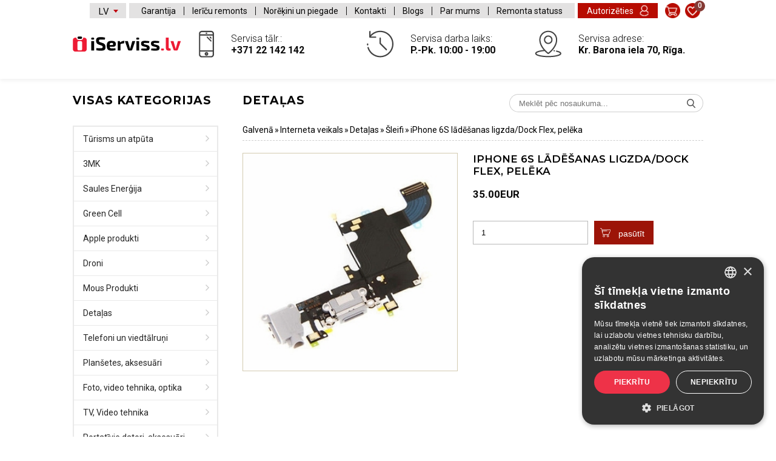

--- FILE ---
content_type: text/html; charset=UTF-8
request_url: https://www.iserviss.lv/lv/Veikals/Detalas/Sleifi/iPhone-6S-ladesanas-ligzda/Dock-Flex-peleka/?cat_id=59&scat_id=125&item_id=1034
body_size: 18044
content:
<!doctype html>
<html class="" lang="lv">
<head>
      
<title>iPhone 6S lādēšanas ligzda/Dock Flex, pelēka - Šleifi - Detaļas -   Interneta veikals -  iServiss</title>
<meta charset="UTF-8">
<meta http-equiv="content-type" content="text/html; charset=UTF-8">
<meta http-equiv="Content-Language" content="lv"/>
<META name="KEYWORDS" content=""/>
<META name="TITLE" content="iPhone 6S lādēšanas ligzda/Dock Flex, pelēka - Šleifi - Detaļas -   Interneta veikals -  iServiss"/>
<META name="DESCRIPTION" content=""/>
<meta http-equiv="X-UA-Compatible" content="IE=edge,chrome=1">
<meta name="format-detection" content="telephone=no">
<meta property="og:image" content="http://www.iserviss.lv/userfiles/d5f66810bc9f7d67f46c2f3e5aaa7f66.jpg"/><meta property="og:title" content="iPhone 6S lādēšanas ligzda/Dock Flex, pelēka - Šleifi - Detaļas -   Interneta veikals -  iServiss"/>
            <meta property="og:type" content="article"><link rel="dns-prefetch" href="https://google.com"/>
<link rel="dns-prefetch" href="https://cdnjs.cloudflare.com"/>
<link rel="dns-prefetch" href="https://fonts.gstatic.com"/>
<link rel="dns-prefetch" href="https://connect.facebook.net"/>
<link rel="dns-prefetch" href="https://code.jivosite.com"/>
<link rel="dns-prefetch" href="https://mc.yandex.ru"/>
<!-- Defaults -->
<link rel="icon" type="image/png" href="/favicon.png">
<link href="/build/css/style.min.css?v=1.6" rel="stylesheet" type="text/css">
<!-- Library -->
<script src="/js/libs/jquery1.12.4.js"></script>
<!--    <script src="/js/jquery-3.1.0.js"></script>-->
<!--    <script src="/js/jquery-3.1.0.min.js"></script>-->
<!-- Library -->
<script src="/js/libs/lazy1.7.9.js"></script>

<script>
  $(document).ready(function () {
    $('.js_lazy').lazy();
  })
</script>

  <script src="/js/libs/jquery_ui.1.12.0.js"></script>
<!-- Mobile Ver -->
<meta name="viewport" content="width=device-width, initial-scale=1.0, minimum-scale=1.0, maximum-scale=5.0">
<!--<script src="/js/slidebars.js"></script>-->
<!--<link rel="stylesheet" href="/css/slidebars.css">-->
<script src="/js/libs/owlCarousel.js"></script>
<!-- Carousel Slider -->
  <link rel="stylesheet" href="https://cdnjs.cloudflare.com/ajax/libs/fancybox/2.1.4/jquery.fancybox.min.css"
        integrity="sha256-vuXZ9LGmmwtjqFX1F+EKin1ThZMub58gKULUyf0qECk=" crossorigin="anonymous"/>
  <script type="text/javascript" src="/js/libs/fancybox.2.1.4.js"
  ></script>
  <script type="text/javascript" src="/modules/fancybox/jquery.mousewheel-3.0.6.pack.js"></script>
  <script type="text/javascript"
          src="/js/libs/fancybox_media.2.1.4.js"></script>
  <!-- fancybox -->
    <!-- Pop Up -->
  <script>
    //popUp Set
    function popupSettings(popupId, popupFirstWidth) {
      // ---- popup position / size settings ---- //
      //            var popupFirstWidth = $(popupId).outerWidth();
      //            $(popupId).outerWidth(popupFirstWidth);
      var popUpWidth = $(popupId).outerWidth() + 30;
      var popUpHeight = $(popupId).outerHeight() + 30;
      var newWidth = 0, newHeight = 0;

      if ($(window).outerHeight() >= popUpHeight) {
        $(popupId).css({
          'margin-top': $(popupId).outerHeight() / 2 * -1,
          'margin-bottom': '0',
          'top': '50%'
        });

        $('.popup-wrapper').removeClass("relative");
      } else {
        $(popupId).css({
          'margin-top': '60px',
          'margin-bottom': '60px',
          'top': '0'
        });
        $('.popup-wrapper').addClass("relative");
      }

      if ($(window).outerWidth() >= popupFirstWidth + 30) {
        if ($(popupId).hasClass("minimized")) {
          $(popupId).removeClass("minimized");
        }
        $(popupId).css({'width': popupFirstWidth});
        newWidth = $(popupId).outerWidth();
        $(popupId).css({
          'margin-left': newWidth / 2 * -1,
          'left': '50%'
        });
      } else {
        $(popupId).addClass("minimized").css({'width': '90%'});
        newWidth = $(popupId).outerWidth();
        $(popupId + '.minimized').css({
          'margin-left': newWidth / 2 * -1,
          'left': '50%'
        });
      }
      // ---- popup position / size settings ---- //
    }

    function showPopUp(popupId, popupFirstWidth) {
      $('body').css({'overflow': 'hidden'});
      $(popupId).parent().show();
      popupSettings(popupId, popupFirstWidth);
      window.onresize = function (event) {
        popupSettings(popupId, popupFirstWidth);
      };
    }

    function closePopUp(popupId, popupFirstWidth) {
      $('body').css({'overflow': 'auto'});
      $(popupId).parent().hide();
      popupSettings(popupId, popupFirstWidth);
    }

    //popUp Set
  </script>
  
  <!-- Pop Up -->
  

<script type="text/javascript">


  function cart(item_hash) {
    var cnt = 1;
    if ($("#cnt").val() > 0) cnt = $("#cnt").val();
    $.ajax({
      type: "POST",
      url: "/modules/catalog/cart/cart_na_handle.php",
      data: "phash=" + item_hash + "&lid=9" + "&lcode=lv" + "&cnt=" + cnt,
      success: function (msg) {
        $("#cart_cnt").html(msg);
      }
    });

//    $.ajax({
//      type: "POST",
//      url: "/modules/shop/getitemdata.php",
//      data: "itemhash=" + item_hash + "&lid=//" + "&lcode=//",
//      success: function (msg) {
////                $("#itemdatali").html(msg);
//        $(".popup-body").html(msg);
//        showPopUp('#added_to_cart', 645);
//      }
//    });
//        $("#spisok_frame").show();
//        $("body").addClass("overflow-hidden");
  }

  function wishlist(item_hash, id) {
    $.ajax({
      type: "POST",
      url: "/modules/catalog/ajax_wishlist.php",
      data: "phash=" + item_hash,
      success: function (msg) {
        $("#wish_cnt").html(msg);

        $("#" + id).addClass("active");
        $("#" + id).attr("href", "/lv/Velmju-saraksts");
      }
    });

  }

  $(document).ready(function () {
    $(".add-to-cart-more").click(function (e) {
      e.preventDefault();
      $("#spisok_frame").hide();
      $("body").css("overflow", "visible");
    });
    $(".order_close_btn").click(function (e) {
      e.preventDefault();
      $("#spisok_frame").hide();
      $("body").removeClass("overflow-hidden");
    })

  })

  $('.smoothScroll').click(function (event) {
    event.preventDefault();
    var href = $(this).attr('href');
    var target = $(href);
    var top = target.offset().top;
    $('html,body').animate({
      scrollTop: top
    }, 1000);
  });

</script>

<script>
  (function (i, s, o, g, r, a, m) {
    i['GoogleAnalyticsObject'] = r;
    i[r] = i[r] || function () {
      (i[r].q = i[r].q || []).push(arguments)
    }, i[r].l = 1 * new Date();
    a = s.createElement(o),
            m = s.getElementsByTagName(o)[0];
    a.async = 1;
    a.src = g;
    m.parentNode.insertBefore(a, m)
  })(window, document, 'script', 'https://www.google-analytics.com/analytics.js', 'ga');

  ga('create', 'UA-84207184-1', 'auto');
  ga('send', 'pageview');

</script>
  <!-- Yandex.Metrika counter -->
  <script type="text/javascript">
    (function (d, w, c) {
      (w[c] = w[c] || []).push(function () {
        try {
          w.yaCounter48154505 = new Ya.Metrika({
            id: 48154505,
            clickmap: true,
            trackLinks: true,
            accurateTrackBounce: true,
            webvisor: true,
            trackHash: true
          });
        } catch (e) {
        }
      });

      var n = d.getElementsByTagName("script")[0],
              s = d.createElement("script"),
              f = function () {
                n.parentNode.insertBefore(s, n);
              };
      s.type = "text/javascript";
      s.async = true;
      s.src = "https://mc.yandex.ru/metrika/watch.js";

      if (w.opera == "[object Opera]") {
        d.addEventListener("DOMContentLoaded", f, false);
      } else {
        f();
      }
    })(document, window, "yandex_metrika_callbacks");
  </script>
  <noscript>
    <div><img src="https://mc.yandex.ru/watch/48154505" style="position:absolute; left:-9999px;" alt=""/></div>
  </noscript>
  <!-- /Yandex.Metrika counter -->

  <!-- Google Tag Manager -->
<script>(function (w, d, s, l, i) {
    w[l] = w[l] || [];
    w[l].push({
      'gtm.start':
              new Date().getTime(), event: 'gtm.js'
    });
    var f = d.getElementsByTagName(s)[0],
            j = d.createElement(s), dl = l != 'dataLayer' ? '&l=' + l : '';
    j.async = true;
    j.src =
            'https://www.googletagmanager.com/gtm.js?id=' + i + dl;
    f.parentNode.insertBefore(j, f);
  })(window, document, 'script', 'dataLayer', 'GTM-W4FMJGJ');</script>
<!-- End Google Tag Manager -->

<!-- Google tag (gtag.js) -->
<script async src="https://www.googletagmanager.com/gtag/js?id=AW-998859602"></script>
<script>
  window.dataLayer = window.dataLayer || [];

  function gtag() {
    dataLayer.push(arguments);
  }

  gtag('js', new Date());

  gtag('config', 'AW-998859602');
</script>
<!-- Facebook Pixel Code -->
<script>
  !function (f, b, e, v, n, t, s) {
    if (f.fbq) return;
    n = f.fbq = function () {
      n.callMethod ?
              n.callMethod.apply(n, arguments) : n.queue.push(arguments)
    };
    if (!f._fbq) f._fbq = n;
    n.push = n;
    n.loaded = !0;
    n.version = '2.0';
    n.queue = [];
    t = b.createElement(e);
    t.async = !0;
    t.src = v;
    s = b.getElementsByTagName(e)[0];
    s.parentNode.insertBefore(t, s)
  }(window, document, 'script',
          'https://connect.facebook.net/en_US/fbevents.js');
  fbq('init', '271247790065505');
  fbq('track', 'PageView');
    fbq('track', 'ViewContent');
  </script>
<noscript>
  <img height="1" width="1"
       src="https://www.facebook.com/tr?id=271247790065505&ev=PageView
&noscript=1"/>
</noscript>
<!-- End Facebook Pixel Code -->
<meta name="verify-paysera" content="edfd91958512ddb102ef5c1982e1a630">
<meta name="google-site-verification" content="Nq4TF5hZlV0movRFyrmZak0ii-mIt4aaBixRWg4Q0Rc"/>

<script type="text/javascript" charset="UTF-8"
        src="//cdn.cookie-script.com/s/2e1bcbd91fd019e1f20accc3fd8d25bf.js"></script></head>
<body class='inside  cookie-enabled'>
<!-- Google Tag Manager (noscript) -->
<noscript>
  <iframe src="https://www.googletagmanager.com/ns.html?id=GTM-W4FMJGJ"
          height="0" width="0" style="display:none;visibility:hidden"></iframe>
</noscript>
<!-- End Google Tag Manager (noscript) -->
<main>
      <!--HEADER-START-->
<div class="header">
  <div class="container">
    <div class="logo-wrapper">
      <a href="/lv" class="logo">
        <picture>
          <source srcset="/images/logo.svg" type="image/svg+xml">
          <img src="/images/logo.png" alt="Iserviss.lv"/>
        </picture>
      </a>
    </div>
        <div class="header-adaptive-vrapper">
      <div class="header-info-wrapper table">
        <div class="header-top">

          <!-- LNG START-->
<div class="lng-selector">
    <a href="#" class="lng-select-btn">
        <i class="lng-img"></i>
        <img class="lng-flag-icon" src="/images/flags/lng-flag-lv.png" alt="" />
                <span class="lng-current">LV</span>     </a>
    <ul class="lng-list">
                            <li  class='lng-active' >
                        <a
                            href="/lv/Veikals/Detalas/Sleifi/iPhone-6S-ladesanas-ligzda/Dock-Flex-peleka/?cat_id=59&scat_id=125&item_id=1034"
                            title="Latviešu"
                            hreflang="/lv">

                            <img class="lng-flag-icon" src="/images/flags/lng-flag-lv.png" alt="" />
                            <span class="lng-label">LV</span>                        </a>
                    </li>
                                        <li >
                        <a
                            href="/ru/Magazin/Detali/SHlejfy/iPhone-6S-Dock-Flex-Gray/?cat_id=58&scat_id=124&item_id=1033"
                            title="Русский"
                            hreflang="/ru">

                            <img class="lng-flag-icon" src="/images/flags/lng-flag-ru.png" alt="" />
                            <span class="lng-label">RU</span>                        </a>
                    </li>
                                        <li >
                        <a
                            href="/en/Shop/Details/Flex/iPhone-6S-Dock-Flex-Gray/?cat_id=60&scat_id=126&item_id=1035"
                            title="English"
                            hreflang="/en">

                            <img class="lng-flag-icon" src="/images/flags/lng-flag-en.png" alt="" />
                            <span class="lng-label">EN</span>                        </a>
                    </li>
                    
    </ul>
</div>
<script>
    $(".lng-select-btn").click(function(event){
        if($(".lng-selector").hasClass("opened"))
        {
            $(".lng-selector").removeClass("opened");
        }
        else
        {
            $(".lng-selector").addClass("opened");
        }
        event.preventDefault();
        /*return false;*/
    });

    $("body").click(function (event) {

        if ($(event.target).closest('.lng-selector').length === 0)
        {
            $(".lng-selector").removeClass("opened");
        }
    });
</script>
<!-- LNG END-->          <nav class="header-nav">
            <ul>
                              <li id="" class=" " title="Garantija" >
                    <a href="/lv/Garantija" class="smoothScroll">Garantija</a>
                                    </li>
                        <li id="" class=" " title="Ierīču remonts" >
                    <a href="/lv/Iericu-remonts" class="smoothScroll">Ierīču remonts</a>
                                    </li>
                        <li id="" class=" " title="Norēķini un piegade" >
                    <a href="/lv/Norekini-un-piegade" class="smoothScroll">Norēķini un piegade</a>
                                    </li>
                        <li id="" class=" " title="Kontakti" >
                    <a href="/lv/Kontakti" class="smoothScroll">Kontakti</a>
                                    </li>
                        <li id="" class=" " title="Blogs" >
                    <a href="/lv/Blogs" class="smoothScroll">Blogs</a>
                                    </li>
                        <li id="" class=" " title="Par mums" >
                    <a href="/lv/Par-mums" class="smoothScroll">Par mums</a>
                                    </li>
                        <li id="" class=" " title="Remonta statuss " >
                    <a href="/lv/Remonta-statuss" class="smoothScroll">Remonta statuss </a>
                                    </li>
                    </ul>
          </nav>
          <div class="btn-wrapper account-btns-wrapper">
            <a href="/lv/Ieeja"
                   class="btn login">Autorizēties</a>

          </div>

          <a href="#" class="close-mobile-menu">
            <img src="/images/close-mobile-menu-img.png" alt="" title=""/>
          </a>
        </div>
        <div class="clear"></div>
        <div class="header-bottom">
          <div class="info-wrapper table">
            <div class="header-info-block">
              <img src="/images/header-phone-icon.png" alt="" class="header-info-icon"/>
              <div class="info-text">
                <span class="info-name">Servisa tālr.:</span><br>
                <span class="info-value">+371 22 142 142</span>
              </div>
            </div>
            <div class="header-info-block">
              <img src="/images/header-clock-icon.png" alt="" class="header-info-icon"/>
              <div class="info-text">
                <span class="info-name">Servisa darba laiks:</span><br>
                <span class="info-value">P.-Pk. 10:00 - 19:00</span>
              </div>
            </div>
            <div class="header-info-block">
              <img src="/images/header-location-icon.png" alt="" class="header-info-icon"/>
              <div class="info-text">
                <span class="info-name">Servisa adrese:</span><br>
                <span class="info-value">Kr. Barona iela 70, Rīga.</span>
              </div>
            </div>
          </div>
          <div class="clear"></div>
        </div>
      </div>
    </div>
    <div class="header-mobile-btn">
      <i></i>
      <i></i>
      <i></i>
    </div>

    <div class="header-action-wrapper">
      <a href="/lv/Ieeja" class="action-btn"><img src="/images/header-acc-icon.png" alt=""/></a>
                        <a href="#" class="action-btn js-show-cart"><img src="/images/header-cart-icon.png"
                                                           alt=""/><span
                    id="cart_cnt"></span></a>

                <a href="/lv/Velmju-saraksts" class="action-btn"><img src="/images/header-like-icon.png"
                                                                                alt=""/><span
                id="wish_cnt">        <div class="fav-number">0</div>
        </span></a>

              <div class="header__cart-popup js-header-cart">
          <div class="header__cart-popup-block">
            <div class="js-cart-container-ajax">
                  <a href="/lv/Veikals"
                     class="popup__item-btn">Pāriet uz veikalu</a>
                          </div>


          </div>
        </div>
            </div>
  </div>
</div>
<!--HEADER-END-->
  
  <!-- SECTION START -->
<div class="content [ module-content catalog-content ]">
  <div class="container">
    <div class="wrapper">
      <div class="table [ content-grid ]">

        <!-- left cell start -->
        <div class="table_cell [ content-cell left-content-cell ]">
          
  <div class="page-heading left-side-heading">
    <div class="page-heading-text">VISAS KATEGORIJAS</div>
  </div>

  <ul class="cat-list">
          <li>
        <div class="category-menu">
          <ul class="sub-cat-list">
            <li>
              <a
                      href="/lv/Veikals/Turisms-un-atputa/Aksesuari/?cat_id=1064&scat_id=1067"
                      title="Aksesuāri" >Aksesuāri</a>
            </li>
            
            <li>
              <a
                      href="/lv/Veikals/Turisms-un-atputa/Gulammaisi/?cat_id=1064&scat_id=1070"
                      title="Guļammaisi" >Guļammaisi</a>
            </li>
            
            <li>
              <a
                      href="/lv/Veikals/Turisms-un-atputa/Mugursomas/?cat_id=1064&scat_id=1073"
                      title="Mugursomas" >Mugursomas</a>
            </li>
            
            <li>
              <a
                      href="/lv/Veikals/Turisms-un-atputa/Pludmales-paklaji/?cat_id=1064&scat_id=1076"
                      title="Pludmales paklāji" >Pludmales paklāji</a>
            </li>
            
            <li>
              <a
                      href="/lv/Veikals/Turisms-un-atputa/Termo-somas/?cat_id=1064&scat_id=1085"
                      title="Termo somas" >Termo somas</a>
            </li>
            
            <li>
              <a
                      href="/lv/Veikals/Turisms-un-atputa/Cemodani/?cat_id=1064&scat_id=1088"
                      title="Čemodāni" >Čemodāni</a>
            </li>
            </ul>        </div>
        <a href="/lv/Veikals/Turisms-un-atputa/?cat_id=1064"
           title="Tūrisms un atpūta" >Tūrisms un atpūta</a>
      </li>
            <li>
        <div class="category-menu">
          <ul class="sub-cat-list">
            <li>
              <a
                      href="/lv/Veikals/3MK/Aizsargpleves/?cat_id=1121&scat_id=1127"
                      title="Aizsargplēves" >Aizsargplēves</a>
            </li>
            </ul>        </div>
        <a href="/lv/Veikals/3MK/?cat_id=1121"
           title="3MK" >3MK</a>
      </li>
            <li>
        <div class="category-menu">
          <ul class="sub-cat-list">
            <li>
              <a
                      href="/lv/Veikals/Saules-Energija/Saules-paneli/?cat_id=1130&scat_id=1133"
                      title="Saules paneļi" >Saules paneļi</a>
            </li>
            
            <li>
              <a
                      href="/lv/Veikals/Saules-Energija/Saules-invertori/?cat_id=1130&scat_id=1136"
                      title="Saules invertori" >Saules invertori</a>
            </li>
            
            <li>
              <a
                      href="/lv/Veikals/Saules-Energija/Elektrostacijas/?cat_id=1130&scat_id=1139"
                      title="Elektrostacijas" >Elektrostacijas</a>
            </li>
            
            <li>
              <a
                      href="/lv/Veikals/Saules-Energija/Elektrostacijas-piederumi/?cat_id=1130&scat_id=1145"
                      title="Elektrostacijas piederumi" >Elektrostacijas piederumi</a>
            </li>
            </ul>        </div>
        <a href="/lv/Veikals/Saules-Energija/?cat_id=1130"
           title="Saules Enerģija" >Saules Enerģija</a>
      </li>
            <li>
        <div class="category-menu">
          <ul class="sub-cat-list">
            <li>
              <a
                      href="/lv/Veikals/Green-Cell/Saules-paneli/?cat_id=920&scat_id=1025"
                      title="Saules paneļi" >Saules paneļi</a>
            </li>
            
            <li>
              <a
                      href="/lv/Veikals/Green-Cell/Barosanas-iekartas/?cat_id=920&scat_id=1034"
                      title="Barošanas iekārtas" >Barošanas iekārtas</a>
            </li>
            
            <li>
              <a
                      href="/lv/Veikals/Green-Cell/Portativiem-datoriem/?cat_id=920&scat_id=923"
                      title="Portatīviem datoriem" >Portatīviem datoriem</a>
            </li>
            
            <li>
              <a
                      href="/lv/Veikals/Green-Cell/Smartfoniem/?cat_id=920&scat_id=941"
                      title="Smartfoniem" >Smartfoniem</a>
            </li>
            
            <li>
              <a
                      href="/lv/Veikals/Green-Cell/Automasinam/?cat_id=920&scat_id=956"
                      title="Automašīnām" >Automašīnām</a>
            </li>
            
            <li>
              <a
                      href="/lv/Veikals/Green-Cell/Elektro-transportram/?cat_id=920&scat_id=965"
                      title="Elektro transportram" >Elektro transportram</a>
            </li>
            
            <li>
              <a
                      href="/lv/Veikals/Green-Cell/Instrumentiem/?cat_id=920&scat_id=980"
                      title="Instrumentiem" >Instrumentiem</a>
            </li>
            
            <li>
              <a
                      href="/lv/Veikals/Green-Cell/Majsaimniecibas-iericem-un-elektronikai/?cat_id=920&scat_id=989"
                      title="Mājsaimniecības ierīcēm un elektronikai" >Mājsaimniecības ierīcēm un elektronikai</a>
            </li>
            
            <li>
              <a
                      href="/lv/Veikals/Green-Cell/Specializetas-baterijas/?cat_id=920&scat_id=1013"
                      title="Specializētas baterijas" >Specializētas baterijas</a>
            </li>
            </ul>        </div>
        <a href="/lv/Veikals/Green-Cell/?cat_id=920"
           title="Green Cell" >Green Cell</a>
      </li>
            <li>
        <div class="category-menu">
          <ul class="sub-cat-list">
            <li>
              <a
                      href="/lv/Veikals/Apple-produkti/IPad/?cat_id=236&scat_id=242"
                      title="IPad" >IPad</a>
            </li>
            
            <li>
              <a
                      href="/lv/Veikals/Apple-produkti/Aksesuari/?cat_id=236&scat_id=254"
                      title="Aksesuāri" >Aksesuāri</a>
            </li>
            </ul>        </div>
        <a href="/lv/Veikals/Apple-produkti/?cat_id=236"
           title="Apple produkti" >Apple produkti</a>
      </li>
            <li>
        <div class="category-menu">
          <ul class="sub-cat-list">
            <li>
              <a
                      href="/lv/Veikals/Droni/DJI-Droni/?cat_id=317&scat_id=320"
                      title="DJI Droni" >DJI Droni</a>
            </li>
            
            <li>
              <a
                      href="/lv/Veikals/Droni/Dronu-Aksesuari/?cat_id=317&scat_id=323"
                      title="Dronu Aksesuāri" >Dronu Aksesuāri</a>
            </li>
            
            <li>
              <a
                      href="/lv/Veikals/Droni/Phantom-Aksesuari/?cat_id=317&scat_id=326"
                      title="Phantom Aksesuāri" >Phantom Aksesuāri</a>
            </li>
            
            <li>
              <a
                      href="/lv/Veikals/Droni/Stabilizatori/?cat_id=317&scat_id=338"
                      title="Stabilizatori" >Stabilizatori</a>
            </li>
            
            <li>
              <a
                      href="/lv/Veikals/Droni/Citi/?cat_id=317&scat_id=725"
                      title="Citi" >Citi</a>
            </li>
            
            <li>
              <a
                      href="/lv/Veikals/Droni/DJI-Care-apdrosinasana/?cat_id=317&scat_id=470"
                      title="DJI Care apdrošināšana" >DJI Care apdrošināšana</a>
            </li>
            </ul>        </div>
        <a href="/lv/Veikals/Droni/?cat_id=317"
           title="Droni" >Droni</a>
      </li>
            <li>
        <div class="category-menu">
          <ul class="sub-cat-list">
            <li>
              <a
                      href="/lv/Veikals/Mous-Produkti/AirPods-Macini/?cat_id=461&scat_id=785"
                      title="AirPods Maciņi" >AirPods Maciņi</a>
            </li>
            
            <li>
              <a
                      href="/lv/Veikals/Mous-Produkti/Mous-iPhone-Vacini/?cat_id=461&scat_id=464"
                      title="Mous iPhone Vāciņi " >Mous iPhone Vāciņi </a>
            </li>
            
            <li>
              <a
                      href="/lv/Veikals/Mous-Produkti/Mous-Samsung-Vacini/?cat_id=461&scat_id=467"
                      title="Mous Samsung Vāciņi" >Mous Samsung Vāciņi</a>
            </li>
            
            <li>
              <a
                      href="/lv/Veikals/Mous-Produkti/Case-Add-Ons/?cat_id=461&scat_id=500"
                      title="Case Add-Ons" >Case Add-Ons</a>
            </li>
            </ul>        </div>
        <a href="/lv/Veikals/Mous-Produkti/?cat_id=461"
           title="Mous Produkti" >Mous Produkti</a>
      </li>
            <li>
        <div class="category-menu">
          <ul class="sub-cat-list">
            <li>
              <a
                      href="/lv/Veikals/Detalas/Instrumenti-un-materiali-elektronikas-remontam/?cat_id=59&scat_id=1061"
                      title="Instrumenti un materiāli elektronikas remontam" >Instrumenti un materiāli elektronikas remontam</a>
            </li>
            
            <li>
              <a
                      href="/lv/Veikals/Detalas/Akumulatori/?cat_id=59&scat_id=101"
                      title="Akumulatori" >Akumulatori</a>
            </li>
            
            <li>
              <a
                      href="/lv/Veikals/Detalas/Aizmugurejie-paneli/?cat_id=59&scat_id=110"
                      title="Aizmugurējie paneļi" >Aizmugurējie paneļi</a>
            </li>
            
            <li>
              <a
                      href="/lv/Veikals/Detalas/Sleifi/?cat_id=59&scat_id=125"
                      title="Šleifi" class="active">Šleifi</a>
            </li>
            
            <li>
              <a
                      href="/lv/Veikals/Detalas/Displeji/?cat_id=59&scat_id=137"
                      title="Displeji" >Displeji</a>
            </li>
            
            <li>
              <a
                      href="/lv/Veikals/Detalas/Korpuss/?cat_id=59&scat_id=140"
                      title="Korpuss" >Korpuss</a>
            </li>
            
            <li>
              <a
                      href="/lv/Veikals/Detalas/Touch-Screen/?cat_id=59&scat_id=146"
                      title="Touch Screen" >Touch Screen</a>
            </li>
            
            <li>
              <a
                      href="/lv/Veikals/Detalas/Skalrunis/?cat_id=59&scat_id=155"
                      title="Skaļrunis" >Skaļrunis</a>
            </li>
            
            <li>
              <a
                      href="/lv/Veikals/Detalas/Aizmugureja-kamera/?cat_id=59&scat_id=161"
                      title="Aizmugurējā kamera" >Aizmugurējā kamera</a>
            </li>
            </ul>        </div>
        <a href="/lv/Veikals/Detalas/?cat_id=59"
           title="Detaļas" class="active">Detaļas</a>
      </li>
            <li>
        <div class="category-menu">
          <ul class="sub-cat-list">
            <li>
              <a
                      href="/lv/Veikals/Telefoni-un-viedtalruni/Blackview/?cat_id=668&scat_id=818"
                      title="Blackview" >Blackview</a>
            </li>
            
            <li>
              <a
                      href="/lv/Veikals/Telefoni-un-viedtalruni/RENEWD/?cat_id=668&scat_id=821"
                      title="RENEWD" >RENEWD</a>
            </li>
            
            <li>
              <a
                      href="/lv/Veikals/Telefoni-un-viedtalruni/APPLE/?cat_id=668&scat_id=824"
                      title="APPLE" >APPLE</a>
            </li>
            
            <li>
              <a
                      href="/lv/Veikals/Telefoni-un-viedtalruni/POCO/?cat_id=668&scat_id=1154"
                      title="POCO" >POCO</a>
            </li>
            
            <li>
              <a
                      href="/lv/Veikals/Telefoni-un-viedtalruni/OPPO/?cat_id=668&scat_id=1157"
                      title="OPPO" >OPPO</a>
            </li>
            
            <li>
              <a
                      href="/lv/Veikals/Telefoni-un-viedtalruni/Honor/?cat_id=668&scat_id=1160"
                      title="Honor" >Honor</a>
            </li>
            
            <li>
              <a
                      href="/lv/Veikals/Telefoni-un-viedtalruni/Google/?cat_id=668&scat_id=1163"
                      title="Google" >Google</a>
            </li>
            
            <li>
              <a
                      href="/lv/Veikals/Telefoni-un-viedtalruni/Xiaomi/?cat_id=668&scat_id=671"
                      title="Xiaomi" >Xiaomi</a>
            </li>
            
            <li>
              <a
                      href="/lv/Veikals/Telefoni-un-viedtalruni/Samsung/?cat_id=668&scat_id=674"
                      title="Samsung" >Samsung</a>
            </li>
            
            <li>
              <a
                      href="/lv/Veikals/Telefoni-un-viedtalruni/Huawei/?cat_id=668&scat_id=677"
                      title="Huawei" >Huawei</a>
            </li>
            </ul><ul class='sub-cat-list'>
            <li>
              <a
                      href="/lv/Veikals/Telefoni-un-viedtalruni/LG/?cat_id=668&scat_id=680"
                      title="LG" >LG</a>
            </li>
            
            <li>
              <a
                      href="/lv/Veikals/Telefoni-un-viedtalruni/CAT/?cat_id=668&scat_id=683"
                      title="CAT" >CAT</a>
            </li>
            
            <li>
              <a
                      href="/lv/Veikals/Telefoni-un-viedtalruni/Asus/?cat_id=668&scat_id=686"
                      title="Asus" >Asus</a>
            </li>
            
            <li>
              <a
                      href="/lv/Veikals/Telefoni-un-viedtalruni/HTC/?cat_id=668&scat_id=689"
                      title="HTC" >HTC</a>
            </li>
            
            <li>
              <a
                      href="/lv/Veikals/Telefoni-un-viedtalruni/Nokia/?cat_id=668&scat_id=692"
                      title="Nokia" >Nokia</a>
            </li>
            
            <li>
              <a
                      href="/lv/Veikals/Telefoni-un-viedtalruni/Meizu/?cat_id=668&scat_id=695"
                      title="Meizu" >Meizu</a>
            </li>
            
            <li>
              <a
                      href="/lv/Veikals/Telefoni-un-viedtalruni/Motorola/?cat_id=668&scat_id=698"
                      title="Motorola" >Motorola</a>
            </li>
            
            <li>
              <a
                      href="/lv/Veikals/Telefoni-un-viedtalruni/Lenovo/?cat_id=668&scat_id=701"
                      title="Lenovo" >Lenovo</a>
            </li>
            
            <li>
              <a
                      href="/lv/Veikals/Telefoni-un-viedtalruni/Sony/?cat_id=668&scat_id=704"
                      title="Sony" >Sony</a>
            </li>
            
            <li>
              <a
                      href="/lv/Veikals/Telefoni-un-viedtalruni/Citi/?cat_id=668&scat_id=737"
                      title="Citi" >Citi</a>
            </li>
            </ul><ul class='sub-cat-list'></ul>        </div>
        <a href="/lv/Veikals/Telefoni-un-viedtalruni/?cat_id=668"
           title="Telefoni un viedtālruņi" >Telefoni un viedtālruņi</a>
      </li>
            <li>
        <div class="category-menu">
          <ul class="sub-cat-list">
            <li>
              <a
                      href="/lv/Veikals/Plansetes-aksesuari/Plansetdatoru-vacini/?cat_id=713&scat_id=716"
                      title="Planšetdatoru vaciņi" >Planšetdatoru vaciņi</a>
            </li>
            
            <li>
              <a
                      href="/lv/Veikals/Plansetes-aksesuari/Plansetes/?cat_id=713&scat_id=392"
                      title="Planšetes" >Planšetes</a>
            </li>
            </ul>        </div>
        <a href="/lv/Veikals/Plansetes-aksesuari/?cat_id=713"
           title="Planšetes, aksesuāri" >Planšetes, aksesuāri</a>
      </li>
            <li>
        <div class="category-menu">
          <ul class="sub-cat-list">
            <li>
              <a
                      href="/lv/Veikals/Foto-video-tehnika-optika/Digitalas-spogulkameras/?cat_id=560&scat_id=563"
                      title="Digitālās spoguļkameras" >Digitālās spoguļkameras</a>
            </li>
            
            <li>
              <a
                      href="/lv/Veikals/Foto-video-tehnika-optika/Digitalas-fotokameras/?cat_id=560&scat_id=566"
                      title="Digitālās fotokameras" >Digitālās fotokameras</a>
            </li>
            
            <li>
              <a
                      href="/lv/Veikals/Foto-video-tehnika-optika/Objektivi/?cat_id=560&scat_id=569"
                      title="Objektīvi" >Objektīvi</a>
            </li>
            
            <li>
              <a
                      href="/lv/Veikals/Foto-video-tehnika-optika/Digitalie-foto-ramisi/?cat_id=560&scat_id=572"
                      title="Digitālie foto rāmīši" >Digitālie foto rāmīši</a>
            </li>
            
            <li>
              <a
                      href="/lv/Veikals/Foto-video-tehnika-optika/Videokameras/?cat_id=560&scat_id=575"
                      title="Videokameras" >Videokameras</a>
            </li>
            
            <li>
              <a
                      href="/lv/Veikals/Foto-video-tehnika-optika/Somas/?cat_id=560&scat_id=578"
                      title="Somas" >Somas</a>
            </li>
            
            <li>
              <a
                      href="/lv/Veikals/Foto-video-tehnika-optika/Sporta-Kameras/?cat_id=560&scat_id=380"
                      title="Sporta Kameras" >Sporta Kameras</a>
            </li>
            
            <li>
              <a
                      href="/lv/Veikals/Foto-video-tehnika-optika/Studijas-aksesuari/?cat_id=560&scat_id=1169"
                      title="Studijas aksesuāri" >Studijas aksesuāri</a>
            </li>
            
            <li>
              <a
                      href="/lv/Veikals/Foto-video-tehnika-optika/Nakts-Redzamibas-Kameras/?cat_id=560&scat_id=1172"
                      title="Nakts Redzamības Kameras" >Nakts Redzamības Kameras</a>
            </li>
            
            <li>
              <a
                      href="/lv/Veikals/Foto-video-tehnika-optika/Mednieku-kameras/?cat_id=560&scat_id=1175"
                      title="Mednieku kameras" >Mednieku kameras</a>
            </li>
            </ul><ul class='sub-cat-list'>
            <li>
              <a
                      href="/lv/Veikals/Foto-video-tehnika-optika/Foto-Papirs/?cat_id=560&scat_id=1178"
                      title="Foto Papīrs" >Foto Papīrs</a>
            </li>
            
            <li>
              <a
                      href="/lv/Veikals/Foto-video-tehnika-optika/Foto-printeri/?cat_id=560&scat_id=1181"
                      title="Foto printeri" >Foto printeri</a>
            </li>
            
            <li>
              <a
                      href="/lv/Veikals/Foto-video-tehnika-optika/Fotokameras-akumulatori/?cat_id=560&scat_id=1214"
                      title="Fotokameras akumulatori" >Fotokameras akumulatori</a>
            </li>
            </ul>        </div>
        <a href="/lv/Veikals/Foto-video-tehnika-optika/?cat_id=560"
           title="Foto, video tehnika, optika" >Foto, video tehnika, optika</a>
      </li>
            <li>
        <div class="category-menu">
          <ul class="sub-cat-list">
            <li>
              <a
                      href="/lv/Veikals/TV-Video-tehnika/IP-kameras/?cat_id=581&scat_id=1091"
                      title="IP kameras" >IP kameras</a>
            </li>
            
            <li>
              <a
                      href="/lv/Veikals/TV-Video-tehnika/LCD-un-LED/?cat_id=581&scat_id=584"
                      title="LCD un LED" >LCD un LED</a>
            </li>
            
            <li>
              <a
                      href="/lv/Veikals/TV-Video-tehnika/Video-tehnika/?cat_id=581&scat_id=587"
                      title="Video tehnika" >Video tehnika</a>
            </li>
            
            <li>
              <a
                      href="/lv/Veikals/TV-Video-tehnika/Resiveri/?cat_id=581&scat_id=590"
                      title="Resīveri" >Resīveri</a>
            </li>
            
            <li>
              <a
                      href="/lv/Veikals/TV-Video-tehnika/TV-Piederumi/?cat_id=581&scat_id=593"
                      title="TV Piederumi" >TV Piederumi</a>
            </li>
            
            <li>
              <a
                      href="/lv/Veikals/TV-Video-tehnika/Video-kabeli/?cat_id=581&scat_id=863"
                      title="Video kabeļi" >Video kabeļi</a>
            </li>
            </ul>        </div>
        <a href="/lv/Veikals/TV-Video-tehnika/?cat_id=581"
           title="TV, Video tehnika" >TV, Video tehnika</a>
      </li>
            <li>
        <div class="category-menu">
          <ul class="sub-cat-list">
            <li>
              <a
                      href="/lv/Veikals/Portativie-datori-aksesuari/Portativo-datoru-dalas/?cat_id=734&scat_id=1193"
                      title="Portatīvo datoru daļas" >Portatīvo datoru daļas</a>
            </li>
            
            <li>
              <a
                      href="/lv/Veikals/Portativie-datori-aksesuari/Aksesuari-portativajiem-datoriem/?cat_id=734&scat_id=728"
                      title="Aksesuāri portatīvajiem datoriem" >Aksesuāri portatīvajiem datoriem</a>
            </li>
            
            <li>
              <a
                      href="/lv/Veikals/Portativie-datori-aksesuari/Somas-portativajiem-datoriem/?cat_id=734&scat_id=731"
                      title="Somas portatīvajiem datoriem" >Somas portatīvajiem datoriem</a>
            </li>
            
            <li>
              <a
                      href="/lv/Veikals/Portativie-datori-aksesuari/Portativie-datori/?cat_id=734&scat_id=473"
                      title="Portatīvie datori" >Portatīvie datori</a>
            </li>
            </ul>        </div>
        <a href="/lv/Veikals/Portativie-datori-aksesuari/?cat_id=734"
           title="Portatīvie datori, aksesuāri" >Portatīvie datori, aksesuāri</a>
      </li>
            <li>
        <div class="category-menu">
          <ul class="sub-cat-list">
            <li>
              <a
                      href="/lv/Veikals/Spelu-konsoles/VR/?cat_id=458&scat_id=1166"
                      title="VR" >VR</a>
            </li>
            
            <li>
              <a
                      href="/lv/Veikals/Spelu-konsoles/Speles/?cat_id=458&scat_id=503"
                      title="Spēles" >Spēles</a>
            </li>
            
            <li>
              <a
                      href="/lv/Veikals/Spelu-konsoles/Spelu-konsoles/?cat_id=458&scat_id=506"
                      title="Spēļu konsoles" >Spēļu konsoles</a>
            </li>
            
            <li>
              <a
                      href="/lv/Veikals/Spelu-konsoles/Aksesuari/?cat_id=458&scat_id=509"
                      title="Aksesuāri" >Aksesuāri</a>
            </li>
            </ul>        </div>
        <a href="/lv/Veikals/Spelu-konsoles/?cat_id=458"
           title="Spēļu konsoles" >Spēļu konsoles</a>
      </li>
            <li>
        <div class="category-menu">
          <ul class="sub-cat-list">
            <li>
              <a
                      href="/lv/Veikals/Aksesuari/Spuldzes/?cat_id=53&scat_id=1118"
                      title="Spuldzes" >Spuldzes</a>
            </li>
            
            <li>
              <a
                      href="/lv/Veikals/Aksesuari/Baterijas/?cat_id=53&scat_id=899"
                      title="Baterijas" >Baterijas</a>
            </li>
            
            <li>
              <a
                      href="/lv/Veikals/Aksesuari/Selfie-stativi/?cat_id=53&scat_id=908"
                      title="Selfie statīvi" >Selfie statīvi</a>
            </li>
            
            <li>
              <a
                      href="/lv/Veikals/Aksesuari/Profesionali-zimesanas-makslas-komplekti/?cat_id=53&scat_id=1220"
                      title="Profesionāli zīmēšanas mākslas komplekti" >Profesionāli zīmēšanas mākslas komplekti</a>
            </li>
            
            <li>
              <a
                      href="/lv/Veikals/Aksesuari/Powerbanks/?cat_id=53&scat_id=494"
                      title="Powerbanks" >Powerbanks</a>
            </li>
            
            <li>
              <a
                      href="/lv/Veikals/Aksesuari/Adapteri/?cat_id=53&scat_id=257"
                      title="Adapteri" >Adapteri</a>
            </li>
            
            <li>
              <a
                      href="/lv/Veikals/Aksesuari/Aizsargstikls-LCD-Ekranam/?cat_id=53&scat_id=644"
                      title="Aizsargstikls LCD Ekrānam" >Aizsargstikls LCD Ekrānam</a>
            </li>
            
            <li>
              <a
                      href="/lv/Veikals/Aksesuari/Auto-ladetaji-un-citi-aksesuari/?cat_id=53&scat_id=269"
                      title="Auto lādētāji un citi aksesuāri" >Auto lādētāji un citi aksesuāri</a>
            </li>
            
            <li>
              <a
                      href="/lv/Veikals/Aksesuari/Bluetooth/?cat_id=53&scat_id=272"
                      title="Bluetooth" >Bluetooth</a>
            </li>
            
            <li>
              <a
                      href="/lv/Veikals/Aksesuari/Kabeli/?cat_id=53&scat_id=275"
                      title="Kabeļi" >Kabeļi</a>
            </li>
            </ul><ul class='sub-cat-list'>
            <li>
              <a
                      href="/lv/Veikals/Aksesuari/Ladetaji/?cat_id=53&scat_id=278"
                      title="Lādētāji" >Lādētāji</a>
            </li>
            
            <li>
              <a
                      href="/lv/Veikals/Aksesuari/Macini-viedtalruniem/?cat_id=53&scat_id=281"
                      title="Maciņi viedtālruņiem" >Maciņi viedtālruņiem</a>
            </li>
            
            <li>
              <a
                      href="/lv/Veikals/Aksesuari/Tirisanas-lidzekli/?cat_id=53&scat_id=287"
                      title="Tīrišanas līdzekļi" >Tīrišanas līdzekļi</a>
            </li>
            </ul>        </div>
        <a href="/lv/Veikals/Aksesuari/?cat_id=53"
           title="Aksesuāri" >Aksesuāri</a>
      </li>
            <li>
        <div class="category-menu">
          <ul class="sub-cat-list">
            <li>
              <a
                      href="/lv/Veikals/Skaistums-un-veseliba/Tejas/?cat_id=872&scat_id=1046"
                      title="Tējas" >Tējas</a>
            </li>
            
            <li>
              <a
                      href="/lv/Veikals/Skaistums-un-veseliba/Uztura-bagatinataji/?cat_id=872&scat_id=878"
                      title="Uztura bagātinātāji" >Uztura bagātinātāji</a>
            </li>
            
            <li>
              <a
                      href="/lv/Veikals/Skaistums-un-veseliba/Manikira-un-pedikira-piederumi/?cat_id=872&scat_id=881"
                      title="Manikīra un pedikīra piederumi" >Manikīra un pedikīra piederumi</a>
            </li>
            
            <li>
              <a
                      href="/lv/Veikals/Skaistums-un-veseliba/Masazas-ierices/?cat_id=872&scat_id=884"
                      title="Masāžas ierīces" >Masāžas ierīces</a>
            </li>
            
            <li>
              <a
                      href="/lv/Veikals/Skaistums-un-veseliba/Spoguli/?cat_id=872&scat_id=887"
                      title="Spoguļi" >Spoguļi</a>
            </li>
            
            <li>
              <a
                      href="/lv/Veikals/Skaistums-un-veseliba/Adas-kopsanai/?cat_id=872&scat_id=890"
                      title="Ādas kopšanai" >Ādas kopšanai</a>
            </li>
            
            <li>
              <a
                      href="/lv/Veikals/Skaistums-un-veseliba/Sejas-kopsanas-birstites/?cat_id=872&scat_id=893"
                      title="Sejas kopšanas birstītes" >Sejas kopšanas birstītes</a>
            </li>
            
            <li>
              <a
                      href="/lv/Veikals/Skaistums-un-veseliba/Zobu-kopsanas-ierices/?cat_id=872&scat_id=1151"
                      title="Zobu kopšanas ierīces" >Zobu kopšanas ierīces</a>
            </li>
            
            <li>
              <a
                      href="/lv/Veikals/Skaistums-un-veseliba/Smarzas/?cat_id=872&scat_id=896"
                      title="Smaržas" >Smaržas</a>
            </li>
            
            <li>
              <a
                      href="/lv/Veikals/Skaistums-un-veseliba/Termometri-un-inhalatori/?cat_id=872&scat_id=1223"
                      title="Termometri un inhalatori" >Termometri un inhalatori</a>
            </li>
            </ul><ul class='sub-cat-list'></ul>        </div>
        <a href="/lv/Veikals/Skaistums-un-veseliba/?cat_id=872"
           title="Skaistums un veselība" >Skaistums un veselība</a>
      </li>
            <li>
        <div class="category-menu">
          <ul class="sub-cat-list">
            <li>
              <a
                      href="/lv/Veikals/Ziemassvetku-lampinas-dekorativa-gaisma/Ziemassvetku-virtene/?cat_id=362&scat_id=365"
                      title="Ziemassvētku virtene" >Ziemassvētku virtene</a>
            </li>
            </ul>        </div>
        <a href="/lv/Veikals/Ziemassvetku-lampinas-dekorativa-gaisma/?cat_id=362"
           title="Ziemassvētku lampiņas / dekoratīvā gaisma" >Ziemassvētku lampiņas / dekoratīvā gaisma</a>
      </li>
            <li>
        <div class="category-menu">
          <ul class="sub-cat-list">
            <li>
              <a
                      href="/lv/Veikals/Datortehnika/Datori/?cat_id=542&scat_id=788"
                      title="Datori" >Datori</a>
            </li>
            
            <li>
              <a
                      href="/lv/Veikals/Datortehnika/Monitori/?cat_id=542&scat_id=791"
                      title="Monitori" >Monitori</a>
            </li>
            
            <li>
              <a
                      href="/lv/Veikals/Datortehnika/PC-Stiprinajumi-un-Aksesuari/?cat_id=542&scat_id=794"
                      title="PC Stiprinājumi un Aksesuāri" >PC Stiprinājumi un Aksesuāri</a>
            </li>
            
            <li>
              <a
                      href="/lv/Veikals/Datortehnika/PSU-Barosanas-bloki/?cat_id=542&scat_id=1052"
                      title="PSU Barošanas bloki" >PSU Barošanas bloki</a>
            </li>
            
            <li>
              <a
                      href="/lv/Veikals/Datortehnika/Printeri-un-Skeneri/?cat_id=542&scat_id=797"
                      title="Printeri un Skeneri" >Printeri un Skeneri</a>
            </li>
            
            <li>
              <a
                      href="/lv/Veikals/Datortehnika/SSD/?cat_id=542&scat_id=551"
                      title="SSD" >SSD</a>
            </li>
            
            <li>
              <a
                      href="/lv/Veikals/Datortehnika/HDD/?cat_id=542&scat_id=554"
                      title="HDD" >HDD</a>
            </li>
            
            <li>
              <a
                      href="/lv/Veikals/Datortehnika/Kabeli-datoram/?cat_id=542&scat_id=827"
                      title="Kabeļi datoram" >Kabeļi datoram</a>
            </li>
            
            <li>
              <a
                      href="/lv/Veikals/Datortehnika/Operativas-atminas-RAM/?cat_id=542&scat_id=830"
                      title="Operatīvās atmiņas RAM" >Operatīvās atmiņas RAM</a>
            </li>
            
            <li>
              <a
                      href="/lv/Veikals/Datortehnika/Pamatplates/?cat_id=542&scat_id=833"
                      title="Pamatplates" >Pamatplates</a>
            </li>
            </ul><ul class='sub-cat-list'>
            <li>
              <a
                      href="/lv/Veikals/Datortehnika/Kresli/?cat_id=542&scat_id=836"
                      title="Krēsli" >Krēsli</a>
            </li>
            
            <li>
              <a
                      href="/lv/Veikals/Datortehnika/Videokartes/?cat_id=542&scat_id=1094"
                      title="Videokartes" >Videokartes</a>
            </li>
            
            <li>
              <a
                      href="/lv/Veikals/Datortehnika/Procesori-CPU/?cat_id=542&scat_id=839"
                      title="Procesori CPU" >Procesori CPU</a>
            </li>
            
            <li>
              <a
                      href="/lv/Veikals/Datortehnika/Marsrutetaji-Ruteri/?cat_id=542&scat_id=842"
                      title="Maršrutētāji / Rūteri" >Maršrutētāji / Rūteri</a>
            </li>
            
            <li>
              <a
                      href="/lv/Veikals/Datortehnika/NAS-Sistemas/?cat_id=542&scat_id=851"
                      title="NAS Sistēmas" >NAS Sistēmas</a>
            </li>
            
            <li>
              <a
                      href="/lv/Veikals/Datortehnika/Datoru-Korpusi/?cat_id=542&scat_id=1112"
                      title="Datoru Korpusi" >Datoru Korpusi</a>
            </li>
            
            <li>
              <a
                      href="/lv/Veikals/Datortehnika/Zibatminas-un-atminas-kartes/?cat_id=542&scat_id=356"
                      title="Zibatmiņas un atmiņas kartes" >Zibatmiņas un atmiņas kartes</a>
            </li>
            
            <li>
              <a
                      href="/lv/Veikals/Datortehnika/Web-Kameras/?cat_id=542&scat_id=902"
                      title="Web Kameras" >Web Kameras</a>
            </li>
            
            <li>
              <a
                      href="/lv/Veikals/Datortehnika/Svitrkodu-skeneri/?cat_id=542&scat_id=1190"
                      title="Svītrkodu skeneri" >Svītrkodu skeneri</a>
            </li>
            
            <li>
              <a
                      href="/lv/Veikals/Datortehnika/Arejie-HDD/SSD-diski/?cat_id=542&scat_id=443"
                      title="Ārējie HDD/SSD diski" >Ārējie HDD/SSD diski</a>
            </li>
            </ul><ul class='sub-cat-list'>
            <li>
              <a
                      href="/lv/Veikals/Datortehnika/Peles/?cat_id=542&scat_id=485"
                      title="Peles" >Peles</a>
            </li>
            
            <li>
              <a
                      href="/lv/Veikals/Datortehnika/Skanas-aparatura/?cat_id=542&scat_id=488"
                      title="Skaņas aparatūra" >Skaņas aparatūra</a>
            </li>
            
            <li>
              <a
                      href="/lv/Veikals/Datortehnika/Klaviaturas/?cat_id=542&scat_id=491"
                      title="Klaviatūras " >Klaviatūras </a>
            </li>
            </ul>        </div>
        <a href="/lv/Veikals/Datortehnika/?cat_id=542"
           title="Datortehnika" >Datortehnika</a>
      </li>
            <li>
        <div class="category-menu">
          <ul class="sub-cat-list">
            <li>
              <a
                      href="/lv/Veikals/Berniem/Autokresli-un-aksesuari/?cat_id=557&scat_id=812"
                      title="Autokrēsli un aksesuāri" >Autokrēsli un aksesuāri</a>
            </li>
            
            <li>
              <a
                      href="/lv/Veikals/Berniem/Udens-smilsu-un-pludmales-rotallietas/?cat_id=557&scat_id=596"
                      title="Ūdens, smilšu un pludmales rotaļlietas" >Ūdens, smilšu un pludmales rotaļlietas</a>
            </li>
            
            <li>
              <a
                      href="/lv/Veikals/Berniem/3D-Pildspalva-un-Aksesuari/?cat_id=557&scat_id=353"
                      title="3D Pildspalva un Aksesuāri" >3D Pildspalva un Aksesuāri</a>
            </li>
            
            <li>
              <a
                      href="/lv/Veikals/Berniem/Rotallietas-un-speles/?cat_id=557&scat_id=374"
                      title="Rotaļlietas un spēles" >Rotaļlietas un spēles</a>
            </li>
            
            <li>
              <a
                      href="/lv/Veikals/Berniem/Koka-puzles/?cat_id=557&scat_id=647"
                      title="Koka puzles" >Koka puzles</a>
            </li>
            
            <li>
              <a
                      href="/lv/Veikals/Berniem/Bernu-Transportlidzekli/?cat_id=557&scat_id=905"
                      title="Bērnu Transportlīdzekļi" >Bērnu Transportlīdzekļi</a>
            </li>
            
            <li>
              <a
                      href="/lv/Veikals/Berniem/Mikstas-rotallietas/?cat_id=557&scat_id=650"
                      title="Mīkstās rotaļlietas" >Mīkstās rotaļlietas</a>
            </li>
            
            <li>
              <a
                      href="/lv/Veikals/Berniem/Attistosas-un-interaktivas-rotallietas/?cat_id=557&scat_id=659"
                      title="Attīstošās un interaktīvās rotaļlietas" >Attīstošās un interaktīvās rotaļlietas</a>
            </li>
            
            <li>
              <a
                      href="/lv/Veikals/Berniem/Supoles-Kapnes-Kapsanas-virves/?cat_id=557&scat_id=917"
                      title="Šūpoles / Kāpnes / Kāpšanas virves" >Šūpoles / Kāpnes / Kāpšanas virves</a>
            </li>
            
            <li>
              <a
                      href="/lv/Veikals/Berniem/Bernu-aksesuari/?cat_id=557&scat_id=662"
                      title="Bērnu aksesuāri" >Bērnu aksesuāri</a>
            </li>
            </ul><ul class='sub-cat-list'>
            <li>
              <a
                      href="/lv/Veikals/Berniem/Bernu-somas/?cat_id=557&scat_id=665"
                      title="Bērnu somas" >Bērnu somas</a>
            </li>
            </ul>        </div>
        <a href="/lv/Veikals/Berniem/?cat_id=557"
           title="Bērniem" >Bērniem</a>
      </li>
            <li>
        <div class="category-menu">
          <ul class="sub-cat-list">
            <li>
              <a
                      href="/lv/Veikals/Iekartas/Elektroniskas-gramatas/?cat_id=368&scat_id=545"
                      title="Elektroniskās grāmatas" >Elektroniskās grāmatas</a>
            </li>
            
            <li>
              <a
                      href="/lv/Veikals/Iekartas/Termometri/?cat_id=368&scat_id=815"
                      title="Termometri" >Termometri</a>
            </li>
            
            <li>
              <a
                      href="/lv/Veikals/Iekartas/Fitnesam-sporta-preces/?cat_id=368&scat_id=845"
                      title="Fitnesam / sporta preces" >Fitnesam / sporta preces</a>
            </li>
            
            <li>
              <a
                      href="/lv/Veikals/Iekartas/Augstspiediena-mazgataji/?cat_id=368&scat_id=869"
                      title="Augstspiediena mazgātāji" >Augstspiediena mazgātāji</a>
            </li>
            
            <li>
              <a
                      href="/lv/Veikals/Iekartas/Viedie-pulksteni/?cat_id=368&scat_id=371"
                      title="Viedie pulksteņi" >Viedie pulksteņi</a>
            </li>
            
            <li>
              <a
                      href="/lv/Veikals/Iekartas/Projektori/?cat_id=368&scat_id=389"
                      title="Projektori" >Projektori</a>
            </li>
            
            <li>
              <a
                      href="/lv/Veikals/Iekartas/Meteostancijas/?cat_id=368&scat_id=410"
                      title="Meteostancijas" >Meteostancijas</a>
            </li>
            
            <li>
              <a
                      href="/lv/Veikals/Iekartas/Auto-videoregistratori/?cat_id=368&scat_id=413"
                      title="Auto videoreģistratori" >Auto videoreģistratori</a>
            </li>
            
            <li>
              <a
                      href="/lv/Veikals/Iekartas/Udens-parametru-meritaji/?cat_id=368&scat_id=1187"
                      title="Ūdens parametru mērītāji" >Ūdens parametru mērītāji</a>
            </li>
            
            <li>
              <a
                      href="/lv/Veikals/Iekartas/Smart-majas/?cat_id=368&scat_id=422"
                      title="Smart mājas" >Smart mājas</a>
            </li>
            </ul><ul class='sub-cat-list'>
            <li>
              <a
                      href="/lv/Veikals/Iekartas/Dzivniekiem/?cat_id=368&scat_id=425"
                      title="Dzīvniekiem" >Dzīvniekiem</a>
            </li>
            
            <li>
              <a
                      href="/lv/Veikals/Iekartas/Fm-Transmitter/?cat_id=368&scat_id=449"
                      title="Fm Transmitter" >Fm Transmitter</a>
            </li>
            
            <li>
              <a
                      href="/lv/Veikals/Iekartas/GPS-izsekosanas-ierices/?cat_id=368&scat_id=1217"
                      title="GPS izsekošanas ierīces" >GPS izsekošanas ierīces</a>
            </li>
            
            <li>
              <a
                      href="/lv/Veikals/Iekartas/Roboti---puteklu-suceji/?cat_id=368&scat_id=479"
                      title="Roboti - putekļu sūcēji" >Roboti - putekļu sūcēji</a>
            </li>
            </ul>        </div>
        <a href="/lv/Veikals/Iekartas/?cat_id=368"
           title="Iekārtas" >Iekārtas</a>
      </li>
            <li>
        <div class="category-menu">
          <ul class="sub-cat-list">
            <li>
              <a
                      href="/lv/Veikals/Audio-tehnika/Austinas/?cat_id=527&scat_id=530"
                      title="Austiņas" >Austiņas</a>
            </li>
            
            <li>
              <a
                      href="/lv/Veikals/Audio-tehnika/Bluetooth-skalruni/?cat_id=527&scat_id=533"
                      title="Bluetooth skaļruņi" >Bluetooth skaļruņi</a>
            </li>
            
            <li>
              <a
                      href="/lv/Veikals/Audio-tehnika/Karaoke/?cat_id=527&scat_id=536"
                      title="Karaoke" >Karaoke</a>
            </li>
            
            <li>
              <a
                      href="/lv/Veikals/Audio-tehnika/Plasu-atskanotaji/?cat_id=527&scat_id=539"
                      title="Plašu atskaņotāji" >Plašu atskaņotāji</a>
            </li>
            
            <li>
              <a
                      href="/lv/Veikals/Audio-tehnika/Home-Audio/?cat_id=527&scat_id=1115"
                      title="Home Audio" >Home Audio</a>
            </li>
            </ul>        </div>
        <a href="/lv/Veikals/Audio-tehnika/?cat_id=527"
           title="Audio tehnika" >Audio tehnika</a>
      </li>
            <li>
        <div class="category-menu">
          <ul class="sub-cat-list">
            <li>
              <a
                      href="/lv/Veikals/Parvietosanas-lidzekli/Hoverboards/?cat_id=518&scat_id=521"
                      title="Hoverboards" >Hoverboards</a>
            </li>
            
            <li>
              <a
                      href="/lv/Veikals/Parvietosanas-lidzekli/Elektriskie-skrejriteni/?cat_id=518&scat_id=524"
                      title="Elektriskie skrējriteņi" >Elektriskie skrējriteņi</a>
            </li>
            
            <li>
              <a
                      href="/lv/Veikals/Parvietosanas-lidzekli/Velosipedi/?cat_id=518&scat_id=1058"
                      title="Velosipēdi" >Velosipēdi</a>
            </li>
            
            <li>
              <a
                      href="/lv/Veikals/Parvietosanas-lidzekli/Velo-aksesuari/?cat_id=518&scat_id=710"
                      title="Velo aksesuāri" >Velo aksesuāri</a>
            </li>
            </ul>        </div>
        <a href="/lv/Veikals/Parvietosanas-lidzekli/?cat_id=518"
           title="Pārvietošanās līdzekļi" >Pārvietošanās līdzekļi</a>
      </li>
            <li>
        <div class="category-menu">
          <ul class="sub-cat-list">        </div>
        <a href="/lv/Veikals/Majai-un-Darzam/?cat_id=911"
           title="Mājai un Dārzam" >Mājai un Dārzam</a>
      </li>
            <li>
        <div class="category-menu">
          <ul class="sub-cat-list">        </div>
        <a href="/lv/Veikals/Celtniecibas-instrumenti/?cat_id=914"
           title="Celtniecības instrumenti" >Celtniecības instrumenti</a>
      </li>
            <li>
        <div class="category-menu">
          <ul class="sub-cat-list">
            <li>
              <a
                      href="/lv/Veikals/Maza-sadzives-tehnika/Epilatori/?cat_id=602&scat_id=770"
                      title="Epilatori" >Epilatori</a>
            </li>
            
            <li>
              <a
                      href="/lv/Veikals/Maza-sadzives-tehnika/Silditaji/?cat_id=602&scat_id=1109"
                      title="Sildītāji" >Sildītāji</a>
            </li>
            
            <li>
              <a
                      href="/lv/Veikals/Maza-sadzives-tehnika/Puteklu-suceji-un-piederumi/?cat_id=602&scat_id=611"
                      title="Putekļu sūcēji un piederumi" >Putekļu sūcēji un piederumi</a>
            </li>
            
            <li>
              <a
                      href="/lv/Veikals/Maza-sadzives-tehnika/Ventilatori/?cat_id=602&scat_id=614"
                      title="Ventilatori" >Ventilatori</a>
            </li>
            
            <li>
              <a
                      href="/lv/Veikals/Maza-sadzives-tehnika/Gludekli/?cat_id=602&scat_id=617"
                      title="Gludekļi" >Gludekļi</a>
            </li>
            
            <li>
              <a
                      href="/lv/Veikals/Maza-sadzives-tehnika/Kafijas-automati/?cat_id=602&scat_id=620"
                      title="Kafijas automāti" >Kafijas automāti</a>
            </li>
            
            <li>
              <a
                      href="/lv/Veikals/Maza-sadzives-tehnika/Kafijas-dzirnavinas/?cat_id=602&scat_id=623"
                      title="Kafijas dzirnaviņas" >Kafijas dzirnaviņas</a>
            </li>
            
            <li>
              <a
                      href="/lv/Veikals/Maza-sadzives-tehnika/Vafelu-keksu-virtulu-pannas/?cat_id=602&scat_id=626"
                      title="Vafeļu, kēksu, virtuļu pannas" >Vafeļu, kēksu, virtuļu pannas</a>
            </li>
            
            <li>
              <a
                      href="/lv/Veikals/Maza-sadzives-tehnika/Multivaramie-katli/?cat_id=602&scat_id=629"
                      title="Multivārāmie katli" >Multivārāmie katli</a>
            </li>
            
            <li>
              <a
                      href="/lv/Veikals/Maza-sadzives-tehnika/Mikseri/?cat_id=602&scat_id=632"
                      title="Mikseri" >Mikseri</a>
            </li>
            </ul><ul class='sub-cat-list'>
            <li>
              <a
                      href="/lv/Veikals/Maza-sadzives-tehnika/Mini-krasninas/?cat_id=602&scat_id=638"
                      title="Miņi krāsniņas" >Miņi krāsniņas</a>
            </li>
            
            <li>
              <a
                      href="/lv/Veikals/Maza-sadzives-tehnika/Matu-kopsanai/?cat_id=602&scat_id=1184"
                      title="Matu kopšanai" >Matu kopšanai</a>
            </li>
            
            <li>
              <a
                      href="/lv/Veikals/Maza-sadzives-tehnika/Trauki-instrumenti-piederumi/?cat_id=602&scat_id=761"
                      title="Trauki, instrumenti, piederumi" >Trauki, instrumenti, piederumi</a>
            </li>
            
            <li>
              <a
                      href="/lv/Veikals/Maza-sadzives-tehnika/Gaisa-mitrinataji/?cat_id=602&scat_id=764"
                      title="Gaisa mitrinātāji" >Gaisa mitrinātāji</a>
            </li>
            
            <li>
              <a
                      href="/lv/Veikals/Maza-sadzives-tehnika/Galas-malamas-masinas/?cat_id=602&scat_id=767"
                      title="Gaļas maļamās mašīnas" >Gaļas maļamās mašīnas</a>
            </li>
            </ul>        </div>
        <a href="/lv/Veikals/Maza-sadzives-tehnika/?cat_id=602"
           title="Mazā sadzīves tehnika" >Mazā sadzīves tehnika</a>
      </li>
        </ul>
        </div>
        <!-- left cell end -->


        <!-- right cell start -->
        <div class="table_cell [ content-cell right-content-cell ]">

          <div class="page-heading right-side-heading">
            <div class="page-heading-text">Detaļas</div>
            <!--<div class="breadcrumb">-->
<!--    <a href="#">Galvenā lapa</a>-->
<!--    <span class="separate">/</span>-->
<!--    <a href="#">Virslīga</a>-->
<!--    <span class="separate">/</span>-->
<!--    <span class="separate">Sastāvs</span>-->
<!--</div>-->

<div class="breadcrumb">
    <a href="/lv/Main" title="Galvenā">Galvenā</a> <span class="separate">»</span>
    <a href="/lv/Veikals" title="Interneta veikals">Interneta veikals</a>
            <span class="separate">»</span><a href="/lv/Veikals/Detalas/?cat_id=59" title="Detaļas">Detaļas</a>
                <span class="separate">»</span><a href="/lv/Veikals/Detalas/Sleifi/?cat_id=59&scat_id=125" title="Šleifi">Šleifi</a>
            <span class="separate">»</span><a href="/lv/Veikals/Detalas/Sleifi//iPhone-6S-ladesanas-ligzda/Dock-Flex-peleka/?cat_id=59&scat_id=125&sid=&item_id=1034" title="iPhone 6S lādēšanas ligzda/Dock Flex, pelēka">iPhone 6S lādēšanas ligzda/Dock Flex, pelēka</a>
    </div>
            <!--SEARCH START-->
<div class="catalog-search-wrapper">
    <div class="left-ncol-search">
                <form method="get" action="/lv/Meklesana/">
            <input name="q" type="text" placeholder="Meklēt pēc nosaukuma...">
            <input type="submit" value="">
            <div class="clear"></div>
        </form>
    </div>
</div>
<!--SEARCH END-->          </div>

          <!--                    <div class="section-title">-->
          <!--                        <h1>--><!--</h1>-->
          <!--                        <a href="/--><!--/--><!--/-->
          <!--/?cat_id=-->
          <!--" class="catalog-back">--><!--</a>-->
          <!--                    </div>-->


          <div class="catalog-opened-item table">

            <div class="table_cell open-left-col">
              
<!--items pics preview start-->
<div class="item-pics-wrapper">
    <a href="/userfiles/d5f66810bc9f7d67f46c2f3e5aaa7f66.jpg"
       class="item-large-preview item-preview-pic fancybox"
       rel="fancybox"
       style="background-image: url(/userfiles/d5f66810bc9f7d67f46c2f3e5aaa7f66.jpg)"></a>
    <div class="small-pic-wrapper">

            </div>
</div>
<!--items pics preview end-->              <iframe style="border: 0; margin-top:20px;" width="100%" height="320"
        src="https://api.esto.lv/calculator?shop_id=iserviss&type=hire&lang=lv-lv&amount=35.00"></iframe>            </div>

            <div class="table_cell open-right-col">

              <form>
                <div class="choose-compl">
                  <div class="open-title bills-section-title "><h1>iPhone 6S lādēšanas ligzda/Dock Flex, pelēka</h1></div>
                </div>
                <div class="description opened-item-description">

                  <div class="open-title">
                    <div class="open-item-price"> 35.00EUR
                    </div>                   </div>
                                    <div class="open-item-text">
                                      </div>
                  <div class="open-item-text">
                                      </div>

                  <script>
                    $(document).ready(function () {
                      //$("#order_buttonInItem").click(function (event) {
                      //  event.preventDefault();
                      //  cart('//');
                      //})
                    })
                  </script>

                                      <div class="open-item-input-box">                         <div class="input-row inline">
                          <input type="text" value="1" id="ci_c6e0ec59d81f0fc5c9b6cb70b63900d3" name="cnt">
                        </div>
                        <div class="input-row inline">

                          <input type="submit" class="btn to-cart  js-add-to-cart" value="pasūtīt"
                                 id="order_buttonInItem"
                                 data-count-input="#ci_c6e0ec59d81f0fc5c9b6cb70b63900d3"
                                 data-item-hash="c6e0ec59d81f0fc5c9b6cb70b63900d3"
                          >

                        </div>                     </div>
                                  </div>
              </form>

              <!--                            -->            </div>
          </div>
          
            <div itemscope itemtype="http://schema.org/Product" style="display: none;">
                            <meta itemprop="name" content="iPhone 6S lādēšanas ligzda/Dock Flex, pelēka">
              <meta itemprop="description" content="">
              <meta itemprop="productID" content="1034">
              <meta itemprop="url"
                    content="https://www.iserviss.lv/lv/Veikals/Detalas/Sleifi/iPhone-6S-ladesanas-ligzda/Dock-Flex-peleka/?cat_id=59&amp;scat_id=125&amp;item_id=1034">
              <meta itemprop="image" content="https://www.iserviss.lv/userfiles/d5f66810bc9f7d67f46c2f3e5aaa7f66.jpg">
                              <div itemprop="value" itemscope itemtype="http://schema.org/PropertyValue">
                                        <span itemprop="name">item_group_id</span>
                      <meta itemprop="value" content="True">237</meta>
                                      </div>
                              <div itemprop="offers" itemscope itemtype="http://schema.org/Offer">
                <link itemprop="availability"
                      href="http://schema.org/InStock">
                <link itemprop="itemCondition" href="http://schema.org/NewCondition">
                <meta itemprop="price" content="35.00">
                <meta itemprop="priceCurrency" content="EUR">
              </div>
            </div>
          
          <div class="product-specification-block">
            <div class="product-specification-title">Specifikācija</div>
            <ul>
                              <script>
                  $(".product-specification-block").hide();
                </script>
                            </ul>
          </div>
                      <div class="similar-items">
              <div class="open-title bills-section-title">līdzīgas preces</div>
              <div class="inside-col-content">
                <div id="produts-list">
                  <div class="desired-list-block">
                                          <div class="desired-list-box">
                                                  <a href="javascript:wishlist('3e75ade1a3306707b52f5fc6bae614cc','item-377')"
                             id="item-377"
                             class="desired-list-fav">
                            <img src="/images/desired-list-fav.png"/>
                          </a>
                                                <a href="/lv/Veikals/Detalas/Sleifi/iPhone-4S-ladesanas-ligzda/Dock-Flex-melna/?cat_id=59&amp;scat_id=125&amp;item_id=377"
                           class="desired-list-img">
                          <img src="/userfiles/fd45cf34d12efd83178a12153f3fbf25.jpg"/>
                        </a>
                                                
                        <div class="desired-list-text">
                          iPhone 4S lādēšanas ligzda/Dock Flex, melna                        </div>
                        <div class="desired-list-block">
                          <div class="desired-list-col">
                            <div class="desired-list-price">17.00 EUR</div>
                                                      </div>
                          <a href="javascript:cart('3e75ade1a3306707b52f5fc6bae614cc')" class="desired-list-col">
                            <img class="desired-list-cart" src="/images/desired-list-cart.png"/>
                            <div class="desired-list-add">grozā</div>
                          </a>
                        </div>
                      </div>
                                            <div class="desired-list-box">
                                                  <a href="javascript:wishlist('a9133fb9b2e10a6e3ad97d8886477a1b','item-1040')"
                             id="item-1040"
                             class="desired-list-fav">
                            <img src="/images/desired-list-fav.png"/>
                          </a>
                                                <a href="/lv/Veikals/Detalas/Sleifi/iPhone-6S-Plus-ladesanas-ligzda/Dock-Flex-peleka/?cat_id=59&amp;scat_id=125&amp;item_id=1040"
                           class="desired-list-img">
                          <img src="/userfiles/881c53c354ff89cae686ed21df833327.jpg"/>
                        </a>
                                                
                        <div class="desired-list-text">
                          iPhone 6S Plus lādēšanas ligzda/Dock Flex, pelēka                        </div>
                        <div class="desired-list-block">
                          <div class="desired-list-col">
                            <div class="desired-list-price">35.00 EUR</div>
                                                      </div>
                          <a href="javascript:cart('a9133fb9b2e10a6e3ad97d8886477a1b')" class="desired-list-col">
                            <img class="desired-list-cart" src="/images/desired-list-cart.png"/>
                            <div class="desired-list-add">grozā</div>
                          </a>
                        </div>
                      </div>
                                            <div class="desired-list-box">
                                                  <a href="javascript:wishlist('4b16340b4224a988444ebbd2483cad0a','item-69153')"
                             id="item-69153"
                             class="desired-list-fav">
                            <img src="/images/desired-list-fav.png"/>
                          </a>
                                                <a href="/lv/Veikals/Detalas/Sleifi/Power-Flex-Cable-on/off-with-flashlight-and-microphone-iPhone-XS-ORG/?cat_id=59&amp;scat_id=125&amp;item_id=69153"
                           class="desired-list-img">
                          <img src="/userfiles/no-img-preview.png"/>
                        </a>
                                                
                        <div class="desired-list-text">
                          Power Flex Cable on/off with flashlight and microphone iPhone XS ORG                        </div>
                        <div class="desired-list-block">
                          <div class="desired-list-col">
                            <div class="desired-list-price">20.65 EUR</div>
                                                      </div>
                          <a href="javascript:cart('4b16340b4224a988444ebbd2483cad0a')" class="desired-list-col">
                            <img class="desired-list-cart" src="/images/desired-list-cart.png"/>
                            <div class="desired-list-add">grozā</div>
                          </a>
                        </div>
                      </div>
                      
                  </div>
                </div>
              </div>
            </div>
          
        </div>
        <!-- right cell end -->
      </div>

    </div>
  </div>
  <div class="clear"></div>
</div>
<!-- SECTION END -->

  <!--FOOTER-NAV-START-->
<div class="footer-nav">
  <div class="overlay">
    <div class="container">
      <div class="wrapper">
        <div class="table">
          <div class="f-col table_cell" style="display:none">
                        <div class="f-col-title">Par mums</div>
            <div class="f-col-text">
              <p class="MsoNormal">Mūsu specializācija ir Apple un citu ražotāju viedtālruņu, plan&scaron;etdatoru un datoru mazumtirdzniecība, diagnostika un remonts.<br />
<b><o:p></o:p></b></p>
<p class="MsoNormal">Kvalitāte. Ērtība. Ātrums.<br />
<o:p></o:p></p>
<p class="MsoNormal">Uzņēmums &ldquo;Easy Solution&rdquo; un zīmols &ldquo;iServiss&rdquo; Latvijas tirgū darbojas kop&scaron; 2009.&nbsp;gada. Mūsu specializācija ir Apple un citu ražotāju viedtālruņu, plan&scaron;etdatoru un datoru mazumtirdzniecība, diagnostika un remonts. Mēs rūpējamies par katru savu klientu un piedāvājam jebkura grūtības līmeņa remontdarbus&nbsp;&mdash; no ekrāna un skaļruņa nomaiņas līdz mātesplates un mikroshēmu remontam.<o:p></o:p></p>              <a href="/lv/Par-mums"
                 class="more-info">Vairāk par mums</a>
            </div>
          </div>
          <div class="f-col table_cell">
            <div class="f-col-title">Informācija</div>
            <div class="f-col-text">
              <ul>
                                <li>
                    <a href="/lv/Remonta-noteikumi" title="Remonta noteikumi">Remonta noteikumi</a>
                </li>
                            <li>
                    <a href="/lv/iPhone-remonts" title="Viedtālruņa remonts Rīgā">Viedtālruņa remonts Rīgā</a>
                </li>
                            <li>
                    <a href="/lv/Norekini-un-piegade" title="Norēķini un piegade">Norēķini un piegade</a>
                </li>
                            <li>
                    <a href="/lv/Datoru-remonts" title="Datoru remonts">Datoru remonts</a>
                </li>
                            <li>
                    <a href="/lv/Plansetdatoru-remonts" title="Planšetdatoru remonts">Planšetdatoru remonts</a>
                </li>
                            <li>
                    <a href="/lv/Konfidencialitates-noteikumi" title="Konfidencialitātes noteikumi ">Konfidencialitātes noteikumi </a>
                </li>
                          </ul>
            </div>

            <div id="fb-root" style="padding-top:30px"></div>
            <script>
              (function (d, s, id) {
                var js, fjs = d.getElementsByTagName(s)[0];
                if (d.getElementById(id)) return;
                js = d.createElement(s);
                js.id = id;
                js.src = "//connect.facebook.net/lv_LV/sdk.js#xfbml=1&version=v2.10";
                fjs.parentNode.insertBefore(js, fjs);
              }(document, 'script', 'facebook-jssdk'));
            </script>
            <div class="salidzini-kurpirkt">

              <div class="fb-page" data-href="https://www.facebook.com/iServiss.lv/" data-width="200"
                   data-height="160" data-small-header="true" data-adapt-container-width="false"
                   data-hide-cover="false" data-show-facepile="true">
                <blockquote cite="https://www.facebook.com/iServiss.lv/" class="fb-xfbml-parse-ignore">
                  <a href="https://www.facebook.com/iServiss.lv/">iServiss.lv</a>
                </blockquote>
              </div>
              <br>
              <br>
              <a href="https://www.salidzini.lv/"><img border="0" alt="Salidzini.lv logotips"
                                                       title="Portat&#299;vie datori, Octa, Kasko, Interneta veikali, &#256;trie kred&#299;ti, Mobilie telefoni, Kuponi, Plan&#353;etdatori, Digit&#257;l&#257;s fotokameras"
                                                       src="//static.salidzini.lv/images/logo_button.gif"/></a>
              <br>

              <a href="http://www.kurpirkt.lv"
                 title="Lielākais Latvijas interneta veikalu preču meklētājs">
                <img style="Border: none;" alt="Lielākais Latvijas interneta veikalu preču meklētājs"
                     src="https://www.kurpirkt.lv/media/kurpirkt120.gif" width=120 height=40></a>
              <br>
              <a href="https://inbaltic.eu" target="blank"><img
                        src="https://inbaltic.eu/image/Banner_inBaltic_88_31_.svg"></a>
              <br>
              <a href="https://ceno.lv/"><img src="//cdn.ceno.lv/img/logos/dark-small.png" alt="Ceno.lv"
                                              title="Ceno.lv - preču un pakalpojumu meklēšana un salīdzināšana, atsauksmes par interneta veikaliem, izdevīgi piedāvājumi un cenas"
                                              style="border: none;" width="88" height="31"></a>
              <br>
            </div>
          </div>
          <div class="f-col table_cell">
                        <div class="f-col-title">Interneta veikals</div>
            <div class="f-col-text">
              <ul>
                    <li>
        <a href="/lv/Veikals/Turisms-un-atputa/?cat_id=1064" title="Tūrisms un atpūta">Tūrisms un atpūta</a>
    </li>
        <li>
        <a href="/lv/Veikals/3MK/?cat_id=1121" title="3MK">3MK</a>
    </li>
        <li>
        <a href="/lv/Veikals/Saules-Energija/?cat_id=1130" title="Saules Enerģija">Saules Enerģija</a>
    </li>
        <li>
        <a href="/lv/Veikals/Green-Cell/?cat_id=920" title="Green Cell">Green Cell</a>
    </li>
        <li>
        <a href="/lv/Veikals/Apple-produkti/?cat_id=236" title="Apple produkti">Apple produkti</a>
    </li>
        <li>
        <a href="/lv/Veikals/Droni/?cat_id=317" title="Droni">Droni</a>
    </li>
        <li>
        <a href="/lv/Veikals/Mous-Produkti/?cat_id=461" title="Mous Produkti">Mous Produkti</a>
    </li>
        <li>
        <a href="/lv/Veikals/Detalas/?cat_id=59" title="Detaļas">Detaļas</a>
    </li>
        <li>
        <a href="/lv/Veikals/Telefoni-un-viedtalruni/?cat_id=668" title="Telefoni un viedtālruņi">Telefoni un viedtālruņi</a>
    </li>
        <li>
        <a href="/lv/Veikals/Plansetes-aksesuari/?cat_id=713" title="Planšetes, aksesuāri">Planšetes, aksesuāri</a>
    </li>
        <li>
        <a href="/lv/Veikals/Foto-video-tehnika-optika/?cat_id=560" title="Foto, video tehnika, optika">Foto, video tehnika, optika</a>
    </li>
        <li>
        <a href="/lv/Veikals/TV-Video-tehnika/?cat_id=581" title="TV, Video tehnika">TV, Video tehnika</a>
    </li>
        <li>
        <a href="/lv/Veikals/Portativie-datori-aksesuari/?cat_id=734" title="Portatīvie datori, aksesuāri">Portatīvie datori, aksesuāri</a>
    </li>
        <li>
        <a href="/lv/Veikals/Spelu-konsoles/?cat_id=458" title="Spēļu konsoles">Spēļu konsoles</a>
    </li>
        <li>
        <a href="/lv/Veikals/Aksesuari/?cat_id=53" title="Aksesuāri">Aksesuāri</a>
    </li>
        <li>
        <a href="/lv/Veikals/Skaistums-un-veseliba/?cat_id=872" title="Skaistums un veselība">Skaistums un veselība</a>
    </li>
        <li>
        <a href="/lv/Veikals/Ziemassvetku-lampinas-dekorativa-gaisma/?cat_id=362" title="Ziemassvētku lampiņas / dekoratīvā gaisma">Ziemassvētku lampiņas / dekoratīvā gaisma</a>
    </li>
        <li>
        <a href="/lv/Veikals/Datortehnika/?cat_id=542" title="Datortehnika">Datortehnika</a>
    </li>
        <li>
        <a href="/lv/Veikals/Berniem/?cat_id=557" title="Bērniem">Bērniem</a>
    </li>
        <li>
        <a href="/lv/Veikals/Iekartas/?cat_id=368" title="Iekārtas">Iekārtas</a>
    </li>
        <li>
        <a href="/lv/Veikals/Audio-tehnika/?cat_id=527" title="Audio tehnika">Audio tehnika</a>
    </li>
        <li>
        <a href="/lv/Veikals/Parvietosanas-lidzekli/?cat_id=518" title="Pārvietošanās līdzekļi">Pārvietošanās līdzekļi</a>
    </li>
        <li>
        <a href="/lv/Veikals/Majai-un-Darzam/?cat_id=911" title="Mājai un Dārzam">Mājai un Dārzam</a>
    </li>
        <li>
        <a href="/lv/Veikals/Celtniecibas-instrumenti/?cat_id=914" title="Celtniecības instrumenti">Celtniecības instrumenti</a>
    </li>
        <li>
        <a href="/lv/Veikals/Maza-sadzives-tehnika/?cat_id=602" title="Mazā sadzīves tehnika">Mazā sadzīves tehnika</a>
    </li>
                  </ul>
            </div>
          </div>
          <div class="f-col table_cell">
            <div class="f-col-title">Kontakti</div>
            <div class="f-col-text">
              <div class="contact-info">
                <img src="/images/contact-location-icon.png" alt="" class="contact-icon"/>
                <div class="contact-text">
                  <span class="contact-name">Servisa un veikala adrese</span><br>
                  Kr. Barona iela 70, Rīga.                                  </div>
              </div>
              <div class="contact-column-wrapper">
                <div class="contact-info-wrapper table_cell">
                  <div class="f-col-title">Servisa kontakti</div>
                  <div class="contact-info">
                    <img src="/images/contacts-phone-icon-new.png" alt="" class="contact-icon"/>
                    <div class="contact-text">
                      +371 22 142 142                    </div>
                  </div>
                  <div class="contact-info">
                    <img src="/images/contact-mail-icon.png" alt="" class="contact-icon"/>
                    <div class="contact-text">
                      <a href="mailto:info@iserviss.lv">info@iserviss.lv</a>
                    </div>
                  </div>
                  <div class="contact-info">
                    <img src="/images/contacts-whatssapp.png" alt="" class="contact-icon"/>
                    <div class="contact-text">
                      <a href="whatsapp://send?phone=+371 22 142 142">WhatsApp</a>
                    </div>
                  </div>
                  <div class="contact-info">
                    <img src="/images/contacts-skype.png" alt="" class="contact-icon"/>
                    <div class="contact-text">
                      <a href="skype:iserviss.lv?chat">Skype: iserviss.lv</a>
                    </div>
                  </div>
                                      <div class="contact-info">
                      <img src="/images/instagram.svg" alt="" class="contact-icon"/>
                      <div class="contact-text">
                        <a href="https://www.instagram.com/iserviss.lv?igsh=MTQ1Y3dvMjFidDkyeg%3D%3D&utm_source=qr">Instagram</a>
                      </div>
                    </div>
                    <div class="contact-info">
                      <img src="/images/tiktok.svg" alt="" class="contact-icon"/>
                      <div class="contact-text">
                        <a href="https://www.tiktok.com/@iserviss.lv?_t=ZN-8vAQJzSEbry&_r=1">TikTok</a>
                      </div>
                    </div>
                                    </div>
                <div class="contact-info-wrapper table_cell">
                  <div class="f-col-title">Veikala kontakti</div>
                  <div class="contact-info">
                    <img src="/images/contacts-phone-icon-new.png" alt="" class="contact-icon"/>
                    <div class="contact-text">
                      +371 22 142 142                    </div>
                  </div>
                  <div class="contact-info">
                    <img src="/images/contact-mail-icon.png" alt="" class="contact-icon"/>
                    <div class="contact-text">
                      <a href="mailto:info@iserviss.lv">info@iserviss.lv</a>
                    </div>
                  </div>
                  <div class="contact-info">
                    <img src="/images/contacts-whatssapp.png" alt="" class="contact-icon"/>
                    <div class="contact-text">
                      <a href="whatsapp://send?phone=+371 22 142 142">WhatsApp</a>
                    </div>
                  </div>
                  <div class="contact-info">
                    <img src="/images/contacts-skype.png" alt="" class="contact-icon"/>
                    <div class="contact-text">
                      <a href="skype:iserviss.lv?chat">Skype: iserviss.lv</a>
                    </div>
                  </div>
                </div>
              </div>
            </div>
          </div>
        </div>
      </div>
    </div>
  </div>
</div>
<!--FOOTER-NAV-END-->

<!-- FOOTER START -->
<div class="footer">
  <div class="container">
    <div class="copy-wrapper">
      &copy; Copyright 2016 - 2025 - Iserviss.lv Visas tiesības aizsargātas</div>
    <div class="esteriol-wrapper">
      <a href="http://www.esteriol.com" target="_blank" class="esteriol-link" rel="noopener">
        Made by <img src="/images/esteriol.png" alt="Esteriol studio" class="esteriol-logo">
      </a>
    </div>
    <div class="clear"></div>
  </div>
</div>
<!-- FOOTER END -->

<script>
  $('.header-mobile-btn').click(function () {
    if ($(this).hasClass("active")) {
      $(this).removeClass("active");
      $(".header-info-wrapper").removeClass("active");
      $('body').removeClass("body-overflow");
    } else {
      $(this).addClass("active");
      $(".header-info-wrapper").addClass("active");
      $('body').addClass("body-overflow");
    }
  });
  $("body").click(function (event) {
    if ($(event.target).closest('.header-mobile-btn').length === 0
            && $(event.target).closest('.header-top').length === 0) {
      if ($(".header-mobile-btn").hasClass("active")) {
        $(".header-mobile-btn").removeClass("active");
        $(".header-info-wrapper").removeClass("active");
        $("body").removeClass("body-overflow");
      }
    }
  });

  $(".close-mobile-menu").click(function () {
    $(".header-info-wrapper").removeClass("active");
    $('body').removeClass("body-overflow");
    $('.header-mobile-btn').removeClass("active");
  });


</script>
<script type="text/javascript" src="/js/mainanim.js?v=1" async></script>
</main>
<!--POPUP START (CART POPUP)-->
<div class="popup-wrapper">
    <div class="popup" id="added_to_cart">
        <div class="popup-content">

            <div class="popup-header">
                <span class="popup-title">Prece pievienota grozam</span>
                <a class="popup-close" href="#" onclick="closePopUp('#added_to_cart',645); return false;"><img src="/images/popup-close-icon.png"/></a>
            </div>
            <div class="popup-body">

            </div>

        </div>
    </div>
</div>
<!--POPUP END (CART POPUP)--><!-- BEGIN JIVOSITE CODE {literal} -->
<script type='text/javascript'>
  (function () {
    document.jivositeloaded = 0;
    var widget_id = 'EwEuoH5vjD';
    var d = document;
    var w = window;

    function l() {
      var s = d.createElement('script');
      s.type = 'text/javascript';
      s.async = true;
      s.src = '//code.jivosite.com/script/widget/' + widget_id;
      var ss = document.getElementsByTagName('script')[0];
      ss.parentNode.insertBefore(s, ss);
    }//эта строка обычная для кода JivoSite
    function zy() {
      //удаляем EventListeners
      if (w.detachEvent) {//поддержка IE8
        w.detachEvent('onscroll', zy);
        w.detachEvent('onmousemove', zy);
        w.detachEvent('ontouchmove', zy);
        w.detachEvent('onresize', zy);
      } else {
        w.removeEventListener("scroll", zy, false);
        w.removeEventListener("mousemove", zy, false);
        w.removeEventListener("touchmove", zy, false);
        w.removeEventListener("resize", zy, false);
      }
      //запускаем функцию загрузки JivoSite
      if (d.readyState == 'complete') {
        l();
      } else {
        if (w.attachEvent) {
          w.attachEvent('onload', l);
        } else {
          w.addEventListener('load', l, false);
        }
      }
      //Устанавливаем куку по которой отличаем первый и второй хит
      var cookie_date = new Date();
      cookie_date.setTime(cookie_date.getTime() + 60 * 60 * 28 * 1000); //24 часа для Москвы
      d.cookie = "JivoSiteLoaded=1;path=/;expires=" + cookie_date.toGMTString();
    }

    if (d.cookie.search('JivoSiteLoaded') < 0) {//проверяем, первый ли это визит на наш сайт, если да, то назначаем EventListeners на события прокрутки, изменения размера окна браузера и скроллинга на ПК и мобильных устройствах, для отложенной загрузке JivoSite.
      if (w.attachEvent) {// поддержка IE8
        w.attachEvent('onscroll', zy);
        w.attachEvent('onmousemove', zy);
        w.attachEvent('ontouchmove', zy);
        w.attachEvent('onresize', zy);
      } else {
        w.addEventListener("scroll", zy, {capture: false, passive: true});
        w.addEventListener("mousemove", zy, {capture: false, passive: true});
        w.addEventListener("touchmove", zy, {capture: false, passive: true});
        w.addEventListener("resize", zy, {capture: false, passive: true});
      }
    } else {
      zy();
    }
  })();</script>
<!-- {/literal} END JIVOSITE CODE -->
<script>
  $(document).ready(function () {
    $(".js-change-count-button").on('click', function () {
      var type = $(this).data("type");
      var element = $(this).data("count-input");
      var value = parseInt($(element).val());
      if (type === 'plus') {
        value++;
      }
      if (type === 'minus') {
        value--;
      }
      if (value < 1) {
        value = 1;
      }
      $(element).val(value);
    })
  })
  
  $(document).ready(function () {
    //  console.log('ready fancy');
    $(".fancybox").fancybox({
      'transitionIn': 'none',
      'transitionOut': 'none',
      'speedIn': 0,
      'speedOut': 0,
      'overlayShow': true,
      'cyclic': true,
      'prevEffect': 'none',
      'nextEffect': 'none',
      'openEffect': 'elastic',
      'closeEffect': 'elastic'
    });

    $(".example2").fancybox({
      'transitionIn': 'none',
      'transitionOut': 'none',
      'speedIn': 0,
      'speedOut': 0,
      'overlayShow': true,
      'cyclic': true,
      'prevEffect': 'none',
      'nextEffect': 'none',
      'openEffect': 'elastic',
      'closeEffect': 'elastic'
    });

    $("img").removeClass("example2");

    $(".fancyboxIframe").fancybox({
      maxWidth: 900,
      maxHeight: 600,
      fitToView: false,
      width: '90%',
      height: '90%',
      autoSize: false,
      closeClick: false,
      openEffect: 'none',
      closeEffect: 'none',
      iframe: {
        scrolling: 'auto',
        preload: true
      }
    });
  })
  
  let cartPopup = document.querySelector('.js-header-cart'),
          cartBtn = document.querySelectorAll('.js-show-cart'),
          cartAddBtn = document.querySelectorAll('.js-add-to-cart'),
          resetTimeout;


  cartBtn.forEach(function (item) {
    item.onclick = function (e) {
      e.preventDefault();

      function hidePopup() {
        resetTimeout = setTimeout(function () {
          cartPopup.classList.remove('opened');
        }, 5000);
      }

      cartPopup.classList.toggle('opened');
      clearTimeout(resetTimeout);
      hidePopup();
    }
  });

  cartAddBtn.forEach(function (item) {

    function hidePopup() {
      resetTimeout = setTimeout(function () {
        cartPopup.classList.remove('opened');
      }, 5000);
    }

    function mouseOver() {

      cartPopup.onmouseleave = function () {
        hidePopup();
      }

      cartPopup.onmouseover = function () {
        clearTimeout(resetTimeout);
      }
    }

    item.onclick = function (e) {
      e.preventDefault();
      var countContainer = item.getAttribute('data-count-input');
      var count = parseInt($(countContainer).val());
      var item_hash = item.getAttribute('data-item-hash');

      if (count < 1) {
        count = 1;
      }

      $.ajax({
        type: "POST",
        url: "/modules/catalog/cart/cart_na_handle.php",
        data: "phash=" + item_hash + "&lid=9" + "&lcode=lv" + "&cnt=" + count,
        success: function (msg) {
          $("#cart_cnt").html(msg);

          $.ajax({
            type: "POST",
            url: "/modules/catalog/cart/ajax_items.php",
            data: "lid=9",
            success: function (msg) {
              $(".js-cart-container-ajax").html(msg);
              cartPopup.classList.add('opened');
              clearTimeout(resetTimeout);
              hidePopup();
              h
            }
          });

        }
      });


      $('html,body').animate({
        scrollTop: 0
      })
    }

    hidePopup();
    mouseOver();
  });


</script></body>

</html>

--- FILE ---
content_type: text/css
request_url: https://www.iserviss.lv/build/css/style.min.css?v=1.6
body_size: 35706
content:
@charset "UTF-8";
@import url(https://fonts.googleapis.com/css?family=Roboto:400,100,100italic,300,300italic,400italic,500,500italic,700,900&subset=latin,greek-ext,vietnamese,cyrillic-ext,cyrillic,latin-ext,greek&display=swap);
@import url("https://fonts.googleapis.com/css?family=Montserrat:300,400,600,700&display=swap");
/* Font Choice */
/*--------------    DEFAULTS    --------------*/
HTML, BODY {
  padding: 0;
  margin: 0; }

html, body, div, span, applet, object, iframe,
h1, h2, h3, h4, h5, h6, p, blockquote, pre,
a, abbr, acronym, address, big, cite, code,
del, dfn, em, font, img, ins, kbd, q, s, samp,
small, strike, strong, sub, tt, var,
b, u, i, center,
dl, dt, dd, ol, ul, li,
fieldset, form, label, legend,
table, caption, tbody, tfoot, thead, tr, th, td {
  margin: 0;
  padding: 0;
  border: 0;
  outline: 0;
  background: transparent; }

body {
  font-family: 'Roboto', sans-serif;
  font-weight: normal;
  color: #000000;
  font-size: 12px;
  line-height: 1.2;
  min-width: 1200px; }

* {
  box-sizing: border-box; }

html {
  -webkit-text-size-adjust: none; }

a {
  text-decoration: none;
  outline: none;
  position: relative;
  background-color: transparent;
  /*overflow:hidden;*/ }

a:active,
a:hover {
  outline: 0; }

b, strong {
  font-weight: bold; }

form {
  font-size: 0; }

form * {
  box-sizing: border-box;
  border: none;
  outline: none;
  margin: 0;
  padding: 0;
  resize: none; }

* {
  /*-webkit-overflow-scrolling: touch;*/ }

input, select {
  line-height: normal;
  -webkit-appearance: none;
  -webkit-border-radius: 0; }

select {
  -webkit-appearance: menulist-button; }

input[type="checkbox"] {
  -webkit-appearance: checkbox; }

input[type="radio"] {
  -webkit-appearance: radio; }

input[type="checkbox"],
input[type="radio"] {
  padding: 0; }

button,
input[type="button"],
input[type="reset"],
input[type="submit"] {
  -webkit-appearance: button;
  cursor: pointer; }

input[type="search"] {
  -webkit-appearance: textfield; }

button[disabled],
html input[disabled] {
  cursor: default; }

h1, h2, h3, h4, h5, h6, p {
  margin: 0;
  padding: 0;
  color: inherit;
  font-size: inherit;
  font-weight: inherit; }

ul, li {
  list-style: none;
  margin: 0;
  padding: 0; }

img {
  outline: none;
  display: block;
  vertical-align: bottom;
  border: 0; }

.mobile-ver {
  display: none; }

.container {
  max-width: 1100px;
  margin: 0 auto;
  position: relative;
  padding: 0px 30px; }

/*.clear { clear:both;}*/
.clear:after {
  content: "";
  display: table;
  clear: both;
  *zoom: 1; }

.transition {
  transition: all 0.2s ease-in-out 0s;
  -webkit-transition: all 0.2s ease-in-out 0s;
  -moz-transition: all 0.2s ease-in-out 0s;
  -o-transition: all 0.2s ease-in-out 0s; }

table {
  /*cellpadding - > padding */
  /*cellspacing - > border-spacing */
  /*border-collapse: - > value */
  /*width:100%;*/ }

table,
table * {
  padding: 0;
  margin: 0;
  border-collapse: collapse;
  border-spacing: 0; }

.table {
  box-sizing: border-box;
  display: table;
  width: 100%;
  table-layout: fixed; }

.table_cell {
  box-sizing: border-box;
  display: table-cell;
  /*vertical-align:top;*/ }

.table_row {
  display: table-row; }

.btn-wrapper {
  font-size: 0; }

.btn {
  line-height: 1;
  display: inline-block; }

.body-overflow {
  overflow: hidden !important; }

/*--------------    DEFAULTS    --------------*/
/*--------------    LNG BAR    --------------*/
.lng-bar {
  font-size: 0;
  line-height: 1; }

.lng-bar span {
  position: relative;
  top: 0; }

.lng-bar a, .lng-bar span {
  display: inline-block;
  vertical-align: middle; }

/*--------------    LNG BAR    --------------*/
/*--------------    SYSTEM MESSAGES    --------------*/
.system_info_msg, .profile-saved-message {
  padding: 20px 20px;
  margin: 0 0 20px;
  font-family: Gotham, "Helvetica Neue", Helvetica, Arial, sans-serif;
  text-align: center;
  font-size: 14px;
  display: block; }

.system_info_msg.order-recieved {
  background-color: rgba(255, 173, 67, 0.31);
  border: 1px solid #a5a5a5;
  color: #000000; }

.system_info_msg.success, .profile-saved-message {
  background-color: #cfffcd;
  border: 1px solid #a9e1a9;
  color: #000000; }

.system_info_msg.error {
  background-color: #ffe0e0;
  border: 1px solid #8a0000;
  color: #000000; }

.system_info_msg.ok {
  background-color: #f7f7f7;
  border: 1px solid #a5a5a5;
  color: #000000; }

.system_info_msg.descr {
  background-color: #f7f7f7;
  border: 1px solid #a5a5a5;
  color: #000000; }

/*--------------    SYSTEM MESSAGES    --------------*/
/*HEADER*/
.header {
  position: relative;
  box-shadow: 0px 3px 7px 0px rgba(0, 0, 0, 0.06);
  height: 130px; }

.logo {
  position: absolute;
  left: 30px;
  top: 60px;
  z-index: 100; }

.logo img {
  max-width: 100%;
  height: 25px; }

/* LNG SELECTOR */
.lng-selector {
  box-sizing: border-box;
  display: inline-block;
  vertical-align: top;
  margin-right: 5px;
  width: 60px;
  height: 25px;
  background: #e3e2e2;
  position: relative;
  font-size: 0;
  z-index: 100; }

.lng-selector:hover {
  /*background: #e92806;*/ }

.lng-selector * {
  box-sizing: border-box; }

.lng-selector.opened {
  /*max-height: 600px;*/ }

.lng-select-btn {
  color: #0b0b0b;
  font-size: 15px;
  display: block;
  height: inherit;
  width: inherit;
  background: inherit;
  /* min-width: 140px; */
  padding: 7px 0 0px 15px;
  overflow: hidden;
  position: relative;
  line-height: 1;
  z-index: 20; }

.lng-select-btn::after {
  content: "";
  position: absolute;
  display: block;
  top: 11px;
  right: 13px;
  border-style: solid;
  border-width: 5px 4px;
  border-color: #c00711 transparent transparent; }

.lng-selector.opened .lng-select-btn::after {
  top: 6px;
  border-color: transparent transparent #c00711; }

.lng-flag-icon {
  /* on/off display:none/block !!! */
  display: none;
  position: absolute;
  top: 9px;
  left: 11px;
  width: 25px; }

.lng-list .lng-flag-icon {
  top: 7px;
  left: 11px; }

.lng-img {
  /* on/off display:none/block !!! */
  display: none;
  position: absolute;
  top: 9px;
  left: 7px;
  width: 16px;
  height: 16px;
  /*background: url(/images/lng-world_light.png) center no-repeat;*/ }

.lng-select-btn:hover .lng-img,
.lng-select-btn.active .lng-img,
.lng-selector.opened .lng-img {
  /*background: url(/images/lng-world.png) center no-repeat;*/ }

.lng-list {
  /*display: none;*/
  /* on/off display:none/block !!! */
  background: #cecece;
  position: absolute;
  top: 25px;
  left: 0;
  min-width: 100%;
  opacity: 0;
  visibility: hidden;
  /*z-index: 100;*/
  list-style: none;
  margin: 0;
  padding: 0;
  border-radius: 0px;
  overflow: hidden;
  z-index: 20; }

.lng-selector.opened .lng-list {
  /*display: block;*/
  /* on/off display:none/block !!! */
  opacity: 1;
  visibility: visible; }

.lng-list li a {
  color: #0b0b0b;
  font-size: 15px;
  background: inherit;
  display: block;
  padding: 11px 0 10px 15px;
  position: relative;
  line-height: 1; }

.lng-list li a:hover {
  background: #ffffff; }

.lng-label {
  color: inherit;
  font-size: inherit; }

/* LNG SELECTOR */
.header-nav {
  display: inline-block;
  background-color: #e3e2e2;
  padding: 6px 20px 0;
  margin-right: 5px;
  vertical-align: top;
  height: 25px;
  font-size: 0; }

.header-nav li {
  display: inline-block;
  margin-right: 13px; }

.header-nav li:last-child {
  margin-right: 0; }

.header-nav li a {
  display: block;
  padding-right: 13px;
  border-right: 1px solid #151515;
  color: #060606;
  font-size: 14px;
  line-height: 1; }

.header-nav li:last-child a {
  border-right: none;
  padding-right: 0; }

.header-nav li a:hover {
  text-decoration: underline; }

.header .account-btns-wrapper {
  display: inline-block;
  margin-right: 5px;
  vertical-align: top; }

.btn.login {
  text-align: center;
  background: url("/images/header-acc-icon.png") top 0 right 10px/25px no-repeat #b70c01;
  padding: 6px 40px 7px 15px;
  color: #ffffff;
  font-size: 14px;
  height: 25px; }

.header-action-wrapper {
  display: inline-block;
  vertical-align: middle;
  position: absolute;
  top: 5px;
  right: 30px; }

.header-action-wrapper .action-btn {
  display: inline-block;
  margin-right: 5px;
  position: relative; }

.header-action-wrapper .action-btn:first-child {
  display: none; }

.header-action-wrapper .action-btn img {
  height: 25px; }

.header-action-wrapper .action-btn:last-child {
  margin-right: 0; }

.cart-number,
.fav-number {
  border-radius: 50%;
  width: 18px;
  height: 18px;
  position: absolute;
  top: -4px;
  right: -8px;
  color: #ffffff;
  font-size: 12px;
  font-weight: 500;
  line-height: 1;
  text-align: center;
  padding-top: 2px;
  z-index: 10; }

.cart-number {
  background-color: #e18f37; }

.fav-number {
  background-color: #853a35; }

.header-top {
  font-size: 0;
  margin-bottom: 20px;
  float: right;
  padding: 5px 70px 0 0; }

.header-info-block {
  width: 33.3%;
  float: left; }

.header-info-block:last-child {
  margin-right: 0; }

.header-info-icon {
  display: inline-block;
  vertical-align: middle;
  margin-right: 25px; }

.info-wrapper {
  max-width: 80%;
  float: right; }

.header-info-block .info-text {
  font-size: 16px;
  color: #0b0b0b;
  display: inline-block;
  line-height: 1.2;
  vertical-align: middle; }

.header-info-block .info-name {
  font-weight: 300; }

.header-info-block .info-value {
  font-weight: 600; }

.close-mobile-menu {
  display: none;
  position: absolute;
  top: 10px;
  right: 10px; }

.close-mobile-menu img {
  max-width: 100%; }

/*HEADER*/
.inside .content > .container > .wrapper {
  padding: 25px 0 30px; }

/*OFFERS*/
.offers {
  background-color: #dddddd;
  position: relative; }

.offer-bg-wrapper img {
  width: 50%;
  height: 460px; }

.offer-bg-wrapper .left-img {
  float: left; }

.offer-bg-wrapper .right-img {
  float: right; }

.offers .overlay {
  position: absolute;
  top: 0;
  left: 0;
  height: 100%;
  background: rgba(221, 221, 221, 0.73);
  z-index: 2;
  width: 100%; }

.offers .wrapper {
  padding: 25px 0 30px; }

.offer-block {
  display: inline-block;
  width: 49%;
  float: left;
  margin-right: 2%;
  position: relative;
  height: 405px;
  background-position: 76px -110px;
  background-repeat: no-repeat;
  background-color: #ffffff; }

.offer-block:last-child {
  margin-right: 0; }

.offer-logo-wrapper {
  position: absolute;
  top: 40px;
  left: 30px;
  font-size: 0; }

.offer-logo {
  display: inline-block;
  margin-right: 20px;
  vertical-align: middle; }

.offer-logo:last-child {
  margin-right: 0; }

.offer-text {
  position: absolute;
  left: 35px;
  bottom: 50px;
  line-height: 1;
  width: 230px; }

.offer-title {
  color: #1a1919;
  font-size: 38px;
  font-weight: 600;
  padding-bottom: 30px;
  font-family: 'Montserrat', sans-serif; }

.offer-desc {
  color: #1a1919;
  font-size: 25px;
  font-weight: 300; }

/*OFFERS*/
/*OPPORTUNITIES*/
.opportunities {
  background-color: #e9e9e9; }

.opportunities .wrapper {
  padding: 20px 0 10px; }

.opp-block {
  width: 20%;
  /* float: left; */
  border-right: 2px solid #f5f4f4;
  font-size: 0;
  min-height: 100px;
  display: table-cell; }

.opp-block:not(:first-child) {
  /*padding-left: 20px;*/ }

.opp-block:last-child {
  border-right: none; }

.opp-icon {
  /*display: inline-block; */
  /* margin-right: 15px; */
  vertical-align: top;
  height: 60px;
  margin: 0 auto 10px; }

.opp-text {
  vertical-align: middle;
  display: block;
  color: #070707;
  font-size: 15px;
  font-weight: 300;
  width: 100%;
  line-height: 1.5;
  padding: 0px 10px 0;
  text-align: center; }

/*OPPORTUNITIES*/
/*CATEGORIES 4 blocks*/
.categories {
  position: relative; }

@media (min-width: 1500px) {
  .categories {
    background: url("/userfiles/categories-bg-1.png") no-repeat right top; } }

.categories .wrapper {
  padding: 25px 0 85px; }

.categories .cat-central-wrapper {
  background-repeat: no-repeat;
  background-position: center;
  height: 480px;
  position: relative; }

.cat-images-list {
  z-index: 1;
  position: absolute;
  height: 100%;
  width: 100%;
  top: 0;
  left: 0; }

.cat-images-list li {
  z-index: 1;
  position: absolute;
  top: 0;
  left: 0;
  width: 100%;
  height: 100%; }

.cat-images-list li.active {
  z-index: 2; }

.cat-images-list li .table_cell {
  vertical-align: middle;
  text-align: center;
  font-size: 0; }

.cat-block-wrapper {
  position: relative;
  z-index: 2;
  height: 100%; }

.cat-images-list .cat-central-image {
  margin: 0 auto;
  opacity: 0;
  max-width: 600px;
  visibility: hidden;
  display: inline-block;
  -webkit-transform: scale(0);
  -moz-transform: scale(0);
  -ms-transform: scale(0);
  -o-transform: scale(0);
  transform: scale(0);
  -webkit-transition: all .3s ease-in;
  -moz-transition: all .3s ease-in;
  -ms-transition: all .3s ease-in;
  -o-transition: all .3s ease-in;
  transition: all .3s ease-in; }

.cat-images-list li.active .cat-central-image {
  opacity: 1;
  visibility: visible;
  -webkit-transform: scale(1);
  -moz-transform: scale(1);
  -ms-transform: scale(1);
  -o-transform: scale(1);
  transform: scale(1); }

.cat-block {
  position: absolute;
  line-height: 1;
  width: 260px;
  height: 210px;
  padding: 20px;
  border: 1px solid transparent; }

.cat-icon {
  display: inline-block;
  margin-bottom: 30px; }

.cat-name {
  color: #0b0b0b;
  font-size: 16px;
  text-transform: uppercase;
  font-weight: 600;
  padding-bottom: 10px;
  font-family: 'Montserrat', sans-serif; }

.cat-desc {
  color: #0b0b0b;
  font-size: 15px;
  font-weight: 300; }

.cat-block:nth-child(1) {
  top: 0;
  left: 0;
  text-align: right; }

.cat-block:nth-child(2) {
  right: 0;
  top: 0;
  text-align: left; }

.cat-block:nth-child(3) {
  bottom: 0;
  left: 0;
  text-align: right; }

.cat-block:nth-child(4) {
  bottom: 0;
  right: 0;
  text-align: left; }

.cat-block .btn-wrapper {
  opacity: 0;
  visibility: hidden;
  margin-top: 10px; }

.cat-block:hover {
  border: 1px solid #cecece;
  border-radius: 6px; }

.cat-block:hover .btn-wrapper {
  opacity: 1;
  visibility: visible; }

.cat-block .btn {
  text-align: center;
  padding: 11px 5px 7px;
  color: #ffffff;
  font-size: 12px;
  font-weight: 300; }

.cat-block .btn.fix {
  background-color: #9c1408;
  margin-right: 5px; }

.cat-block .btn.shop {
  background-color: #9c881f; }

/*CATEGORIES 4 blocks*/
/*POPULAR-ITEMS*/
.popular-items {
  background: url("/userfiles/popular-items-bg-1.jpg") no-repeat center;
  position: relative; }

.popular-items-img {
  position: absolute;
  top: 0;
  left: 0;
  display: none; }

@media (min-width: 1300px) {
  .popular-items-img {
    display: block; } }

.popular-items .overlay {
  height: 100%;
  background-color: rgba(180, 179, 179, 0.59); }

.popular-items .wrapper {
  padding: 40px 0 25px; }

.popular-items .page-heading-text {
  color: #ffffff; }

.shop-item {
  background-color: #ffffff;
  border: 1px solid #e4e1e1; }

.shop-item .item-img {
  width: 100%;
  height: 245px;
  margin-bottom: 10px;
  background-position: center;
  background-size: contain;
  background-repeat: no-repeat;
  border-bottom: 1px solid #e4e1e1; }

.shop-item .item-name {
  color: #060606;
  font-size: 14px;
  font-weight: 300;
  line-height: 1;
  padding: 0 13px 20px; }

.shop-item .item-link {
  display: block; }

.shop-item .btn-wrapper {
  padding: 0 9px 15px; }

.shop-item .price {
  display: inline-block;
  font-size: 17px;
  color: #060606;
  text-transform: uppercase;
  font-weight: 600;
  line-height: 1;
  padding: 13px 0 0; }

.shop-item .btn.to-cart,
.open-item-input-box input[type=submit] {
  background: url(/images/cart-icon.png) no-repeat 10px center/17px #9c1408;
  padding: 14px 15px 11px 40px;
  font-size: 14px;
  font-weight: 300;
  color: #ffffff;
  float: right;
  text-align: left; }

/*--------------    CAROUSEL    --------------*/
/* !!! Для всех каруселей !!! */
.owl-carousel .owl-stage {
  min-width: 100%; }

/* !!! Для всех каруселей !!! */
/*navigation*/
#popular-items-car .owl-nav {
  position: absolute;
  top: 50%;
  left: 0;
  width: 100%; }

#popular-items-car .owl-dots {
  margin-top: 30px;
  text-align: center; }

#popular-items-car .owl-dot {
  width: 12px;
  height: 12px;
  background-color: #d8d7d7;
  display: inline-block;
  margin-right: 5px; }

#popular-items-car .owl-dot.active {
  background-color: #ffffff; }

/*navigation*/
/*--------------    CAROUSEL    --------------*/
/*POPULAR-ITEMS*/
/*NEW-ITEMS*/
.new-items .wrapper {
  padding: 45px 0 30px; }

.new-items .shop-item {
  float: left;
  width: 23%;
  margin-right: 2.6%; }

.new-items .shop-item:nth-child(4n) {
  margin-right: 0; }

.new-items .more-items-wrapper {
  text-align: center;
  padding-top: 30px; }

.new-items .more-items {
  color: #080808;
  font-weight: 300;
  font-size: 19px;
  text-decoration: underline; }

.new-items .more-items:hover {
  text-decoration: none; }

/*NEW-ITEMS*/
/*BLOGS*/
.blogs {
  background: url("/userfiles/blogs-bg.jpg") no-repeat center; }

.blogs .overlay {
  background-color: rgba(255, 255, 255, 0.73);
  height: 100%; }

.blogs .wrapper {
  padding: 45px 0; }

.blog-item {
  width: 32%;
  float: left;
  margin-right: 2%;
  position: relative;
  padding: 8px;
  height: 330px; }

.blog-item:nth-child(3n) {
  margin-right: 0; }

.blog-info-wrapper {
  height: 100%;
  border: 1px solid #ffffff;
  position: relative;
  width: 100%;
  z-index: 2; }

.blog-category {
  position: absolute;
  top: -6px;
  right: -7px;
  padding: 7px 15px 8px;
  background-color: #9c1408;
  color: #ffffff;
  font-weight: 300;
  font-size: 13px;
  z-index: 3;
  line-height: 1; }

.blog-info {
  position: absolute;
  bottom: 0;
  left: 0;
  padding: 18px 20px 25px;
  z-index: 1; }

.blog-info-bg {
  background-color: rgba(15, 15, 15, 0.73);
  position: absolute;
  bottom: 0;
  left: 0;
  width: 100%;
  height: 50%;
  z-index: 1; }

.blog-title {
  color: #ffffff;
  font-weight: 600;
  font-size: 17px;
  padding-bottom: 20px;
  line-height: 1;
  font-family: 'Montserrat', sans-serif; }

.blog-text {
  color: #ffffff;
  font-size: 14px;
  font-weight: 300; }

.blog-text .moore-blog {
  color: inherit;
  text-decoration: underline; }

.blog-text .moore-blog:hover {
  text-decoration: none; }

.content.blogs-page img {
  max-width: 100%;
  height: auto;
  width: auto;
  margin: 0 auto; }

.content.blogs-page iframe {
  max-width: 100%; }

/*BLOGS*/
/*FOOTER-NAV*/
.footer-nav {
  background: url("/userfiles/f-nav-bg.jpg") no-repeat center;
  background-size: cover; }

.footer-nav .overlay {
  height: 100%;
  background-color: rgba(23, 23, 23, 0.91); }

.footer-nav .wrapper {
  padding: 60px 0 80px; }

.f-col:not(:last-child) {
  padding-right: 40px; }

.f-col .fb-page {
  margin-top: 100px; }

.f-col-title {
  color: #ffffff;
  font-size: 17px;
  font-weight: 600;
  padding-bottom: 30px;
  font-family: 'Montserrat', sans-serif; }

.contact-info-wrapper .f-col-title {
  padding-bottom: 18px; }

.f-col-text {
  color: #e6e4e4;
  font-size: 13px;
  font-weight: 300; }

.f-col-text .more-info {
  color: #a8a6a6;
  font-family: "Open Sans", sans-serif;
  font-size: 13px;
  text-decoration: underline; }

.f-col-text .more-info:hover {
  text-decoration: none; }

.f-col-text ul li a {
  color: inherit;
  text-transform: uppercase; }

.f-col-text ul li a:hover {
  text-decoration: underline; }

.contact-icon {
  display: inline-block;
  vertical-align: bottom;
  margin: 3px 10px 0 0; }

.contact-text {
  font-weight: 600;
  display: inline-block;
  vertical-align: middle; }

.contact-text .contact-name {
  font-weight: 300; }

.contact-column-wrapper {
  margin-top: 25px; }

.contact-info-wrapper .contact-info:not(:last-child) {
  margin-bottom: 15px; }

.contact-info-wrapper:first-child {
  padding-right: 10px; }

.contact-info-wrapper:last-child {
  padding-left: 10px; }

.contact-info-wrapper {
  width: 50%;
  float: left; }

.contact-text a {
  color: inherit;
  text-decoration: underline; }

.contact-text a:hover {
  text-decoration: none; }

.f-col:last-child {
  width: 405px; }

/*FOOTER-NAV*/
/* FOOTER */
.footer {
  background: #1b1b1b;
  padding: 25px 0 24px;
  text-align: center;
  width: 100%;
  position: relative; }

.footer .copy-wrapper {
  color: #afafaf;
  font-size: 13px;
  line-height: 1;
  float: left; }

.footer .esteriol-wrapper {
  float: right;
  text-align: right;
  display: block;
  font-size: 0; }

.footer .esteriol-link {
  color: #afafaf;
  font-size: 13px;
  line-height: 1;
  font-weight: normal; }

.footer .esteriol-link:hover {
  text-decoration: underline; }

.footer .esteriol-logo {
  /*float: right;*/
  display: inline-block;
  vertical-align: middle;
  position: relative;
  margin: -1px 0 0 8px; }

/* FOOTER */
/*BREADCRUMB*/
.breadcrumb {
  position: relative;
  font-size: 0;
  line-height: 1;
  border-bottom: 1px dashed #cecece;
  padding: 0 0 10px;
  margin: 0 0 20px; }

.breadcrumb * {
  display: inline-block;
  vertical-align: middle;
  font-size: 14px;
  text-transform: none;
  color: #000000; }

.breadcrumb a:hover {
  color: #01009b;
  text-decoration: underline; }

.breadcrumb span {
  margin: 0 2px 0; }

/*BREADCRUMB*/
/*REMONT*/
.rem-order-box {
  border-color: #cecece;
  border-style: solid;
  border-width: 0; }

.rem-order-box > .table_cell {
  vertical-align: top;
  padding: 15px 25px 20px; }

.rem-order-box.device-block {
  border-width: 1px; }

.rem-order-box.info-block {
  background: #cecece; }

.rem-order-box.person-block {
  border-width: 1px; }

.rem-order-box.types-block > .table_cell:first-child {
  border: 1px solid #cecece;
  width: 100%; }

.types-list-section {
  display: inline-block;
  float: left;
  width: 33.3%;
  padding-right: 20px; }

.types-list-section.new {
  float: none;
  width: 100%; }

.types-list-section.new:not(:first-child) {
  margin-top: 20px; }

.type-list-name {
  color: #000000;
  font-size: 14px; }

.types-block .input-box.new {
  display: table; }

.types-block .input-box-cell {
  vertical-align: top;
  width: 33.3%; }

.rem-order-box.types-block .btn-wrapper {
  padding: 20px 0 0;
  text-align: center; }

.rem-order-box.types-block .btn-wrapper input {
  display: inline-block;
  padding-left: 30px !important;
  padding-right: 30px !important;
  width: auto;
  min-width: 250px; }

.rem-hint {
  position: relative;
  display: inline-block;
  vertical-align: top;
  text-align: center;
  width: 15px;
  height: 15px;
  border-radius: 50%;
  border: 1px solid #3c3a3a;
  cursor: pointer;
  margin: 3px 0 0 0;
  font-size: 11px;
  font-weight: bold;
  line-height: 1;
  padding: 1px 0 0;
  color: #3c3a3a; }

.rem-hint-box {
  opacity: 0;
  visibility: hidden;
  -webkit-transform: scale(0);
  -moz-transform: scale(0);
  -ms-transform: scale(0);
  -o-transform: scale(0);
  transform: scale(0);
  position: absolute;
  top: 7px;
  left: 7px;
  width: 240px;
  border: 1px solid #5b5959;
  color: #000000;
  font-size: 14px;
  line-height: 1.2;
  text-align: left;
  background: #bfbfbf;
  padding: 5px 10px 5px;
  z-index: 1;
  font-weight: normal; }

.rem-hint:hover .rem-hint-box {
  opacity: 1;
  visibility: visible;
  -webkit-transform: scale(1);
  -moz-transform: scale(1);
  -ms-transform: scale(1);
  -o-transform: scale(1);
  transform: scale(1); }

.types-list-section:last-child .type-hint .rem-hint-box {
  left: auto;
  right: 7px; }

.type-hint .rem-hint-box {
  width: 340px; }

.rem-hint-preview {
  float: left;
  margin: 0 20px 20px 0;
  max-width: 150px; }

.rem-descr-wrapper {
  margin: 0 0 15px; }

.rem-descr-icon {
  float: left;
  margin: 0 20px 0 0;
  display: block; }

.rem-order-box .rem-descr-wrapper:nth-child(5) .rem-descr-icon {
  width: 140px; }

.rem-order-box input[type="checkbox"] {
  margin-right: 10px; }

.rem-descr-wrapper p {
  display: inline;
  color: #000000;
  font-size: 14px; }

.rem-descr-wrapper p a {
  text-decoration: underline;
  color: inherit; }

.rem-title {
  color: #000000;
  font-size: 18px;
  font-weight: 500;
  padding: 0 0 20px;
  line-height: 1.3; }

.rem-subtitle {
  margin-top: -20px;
  margin-bottom: 20px;
  font-size: 14px;
  font-weight: 400;
  line-height: 1.3; }

.rem-contact-phone {
  font-size: 17px; }

.rem-tabs-content {
  border: none !important;
  border-radius: 0 !important;
  font-size: inherit !important;
  padding: 0 !important; }

.rem-tabs-nav {
  margin-bottom: 20px !important; }

.rem-tabs-nav a {
  color: #000000;
  font-size: 15px; }

.rem-selected-types li {
  border: none !important;
  color: #000000;
  font-size: 12px;
  padding: 0 0 5px 0 !important; }

.rem-selected-types li:last-child {
  padding-bottom: 0 !important; }

.rem-preview-foto {
  max-width: 130px;
  display: inline-block;
  vertical-align: middle; }

/*REMONT*/
.page-heading-search-wrapper {
  position: relative;
  height: 32px;
  margin-bottom: 10px; }

.cabinet-content .cabinet-content-wrapper .pass-change-form .important {
  color: red; }

/* defects-borders start */
.defects-image .no-network,
.defects-image .screen-crack,
.defects-image .not-charged {
  background-position: center;
  background-repeat: no-repeat;
  background-size: 100% 100%;
  position: absolute; }

.defects-image .screen-crack.active,
.defects-image .no-network.active,
.defects-image .not-charged.active {
  display: block; }

.defects-border-1,
.defects-border-2,
.defects-border-3,
.defects-border-4,
.defects-border-5,
.defects-border-6,
.defects-border-7,
.defects-border-8,
.defects-border-9,
.defects-border-10,
.defects-border-11,
.defects-border-12,
.defects-border-13 {
  border: 1px solid red;
  position: absolute;
  display: none; }

.defects-border-1.active,
.defects-border-2.active,
.defects-border-3.active,
.defects-border-4.active,
.defects-border-5.active,
.defects-border-6.active,
.defects-border-7.active,
.defects-border-8.active,
.defects-border-9.active,
.defects-border-10.active,
.defects-border-11.active,
.defects-border-12.active,
.defects-border-13.active {
  display: block; }

/* iphone start */
.iphone .screen-crack {
  display: none;
  width: 183px;
  height: 327px;
  top: 51px;
  left: 118px; }

.iphone .no-network {
  display: none;
  width: 123px;
  height: 127px;
  top: 151px;
  left: 148px; }

.iphone .not-charged {
  display: none;
  width: 123px;
  height: 127px;
  top: 151px;
  left: 148px; }

.iphone .defects-border-1 {
  top: 51px;
  left: 118px;
  width: 184px;
  height: 328px; }

.iphone .defects-border-2 {
  top: 26px;
  left: 191px;
  width: 37px;
  height: 5px;
  border-radius: 10px; }

.iphone .defects-border-3 {
  top: 0px;
  left: 1px;
  width: 312px;
  height: 430px;
  border-radius: 32px;
  z-index: 3; }

.iphone .defects-border-4 {
  top: 23px;
  left: 172px;
  width: 10px;
  height: 10px;
  border-radius: 50%; }

.iphone .defects-border-5 {
  top: 18px;
  left: 20px;
  width: 27px;
  height: 27px;
  border-radius: 50%;
  z-index: 3; }

.iphone .defects-border-6 {
  top: 384px;
  left: 192px;
  width: 35px;
  height: 35px;
  border-radius: 50%; }

.iphone .defects-border-7 {
  top: 90px;
  left: 311px;
  width: 4px;
  height: 34px;
  border-radius: 0 3px 3px 0; }

.iphone .defects-border-8 {
  top: 53px;
  left: 104px;
  width: 4px;
  height: 21px;
  border-radius: 3px 0 0 3px; }

.iphone .defects-border-9 {
  top: 90px;
  left: 104px;
  width: 4px;
  height: 35px;
  border-radius: 3px 0 0 3px; }

.iphone .defects-border-10 {
  top: 129px;
  left: 104px;
  width: 4px;
  height: 36px;
  border-radius: 3px 0 0 3px; }

.iphone .defects-border-11 {
  top: 89px;
  left: 0px;
  width: 4px;
  height: 36px;
  border-radius: 3px 0 0 3px;
  z-index: 3; }

.iphone .defects-border-12 {
  top: 429px;
  left: 40px;
  width: 235px;
  height: 0;
  z-index: 3;
  border-radius: 0 0 3px 3px;
  border: none;
  border-bottom: 1px solid red; }

/* iphone end */
/* ipad start */
.ipad .screen-crack {
  display: none;
  width: 281px;
  height: 346px;
  top: 41px;
  left: 17px;
  border-radius: 2px; }

.ipad .no-network {
  display: none;
  width: 161px;
  height: 166px;
  top: 131px;
  left: 77px; }

.ipad .not-charged {
  display: none;
  width: 161px;
  height: 166px;
  top: 131px;
  left: 77px; }

.ipad .defects-border-1 {
  top: 41px;
  left: 17px;
  width: 282px;
  height: 346px;
  border-radius: 2px; }

.ipad .defects-border-2 {
  top: 0px;
  left: 1px;
  width: 312px;
  height: 430px;
  border-radius: 17px; }

.ipad .defects-border-3 {
  top: 17px;
  left: 153px;
  width: 10px;
  height: 10px;
  border-radius: 50%; }

.ipad .defects-border-4 {
  top: 392px;
  left: 151px;
  width: 28px;
  height: 28px;
  border-radius: 50%; }

.ipad .defects-border-5 {
  top: 429px;
  left: 40px;
  width: 235px;
  height: 0;
  z-index: 3;
  border-radius: 0 0 3px 3px;
  border: none;
  border-bottom: 1px solid red; }

/* ipad end */
/* laptop start */
.laptop .screen-crack {
  display: none;
  width: 222px;
  height: 128px;
  top: 70px;
  left: 46px;
  border-radius: 3px;
  -webkit-transform: perspective(100px) rotateX(2deg);
  transform: perspective(100px) rotateX(2deg); }

.laptop .no-network {
  display: none;
  width: 87px;
  height: 88px;
  top: 90px;
  left: 114px;
  -webkit-transform: perspective(100px) rotateX(2deg);
  transform: perspective(100px) rotateX(2deg); }

.laptop .not-charged {
  display: none;
  width: 87px;
  height: 88px;
  top: 90px;
  left: 114px;
  -webkit-transform: perspective(100px) rotateX(2deg);
  transform: perspective(100px) rotateX(2deg); }

.laptop .defects-border-1 {
  top: 70px;
  left: 45px;
  width: 224px;
  height: 128px;
  border-radius: 2px;
  -webkit-transform: perspective(100px) rotateX(1deg);
  transform: perspective(100px) rotateX(1deg); }

.laptop .defects-border-2 {
  top: 59px;
  left: 34px;
  width: 247px;
  height: 160px;
  border-radius: 8px 8px 4px 4px;
  -webkit-transform: perspective(100px) rotateX(1deg);
  transform: perspective(100px) rotateX(1deg); }

.laptop .defects-border-3 {
  top: 213px;
  left: 15px;
  width: 285px;
  height: 93px;
  border-radius: 4px 4px 8px 8px;
  -webkit-transform: perspective(100px) rotateX(15deg);
  transform: perspective(100px) rotateX(15deg); }

.laptop .defects-border-4 {
  top: 62px;
  left: 153px;
  width: 9px;
  height: 9px;
  border-radius: 50%; }

.laptop .defects-border-5 {
  top: 224px;
  left: 264px;
  width: 11px;
  height: 7px;
  border-radius: 50%; }

.laptop .defects-border-6 {
  top: 231px;
  left: 31px;
  width: 254px;
  height: 36px;
  border-radius: 2px;
  -webkit-transform: perspective(100px) rotateX(15deg);
  transform: perspective(100px) rotateX(15deg); }

/* laptop end */
/* defects-borders end */
.defects-after-img-comm {
  height: 20px;
  font-size: 10px;
  font-style: italic;
  padding-left: 15px;
  margin-top: -15px; }

/*BILLS-PAGE*/
.bills {
  background: #fcfafa; }

.bills .wrapper {
  padding: 35px 0 60px; }

.bills-section-desc {
  text-align: center;
  font-size: 15px;
  font-weight: 400;
  color: #0e0e0e;
  padding-bottom: 45px; }

.bills-section-desc:last-child {
  padding-bottom: 0; }

.bills-wrapper {
  margin-bottom: 45px; }

.bills-wrapper-norekini {
  display: flex;
  flex-wrap: wrap;
  margin: 0 -10px 45px;
  clear: both; }

.bills-wrapper-norekini .bill-block {
  width: 20%;
  padding: 0 10px;
  float: none;
  background: none;
  box-shadow: none;
  margin-right: 0; }
  @media (max-width: 992px) {
    .bills-wrapper-norekini .bill-block {
      width: 33.333%; } }
  @media (max-width: 640px) {
    .bills-wrapper-norekini .bill-block {
      width: 100%; } }

.bills-wrapper-norekini .bill-item {
  box-shadow: 0 0 5px rgba(0, 0, 0, 0.3);
  background-color: #ffffff;
  padding: 35px 5px 30px;
  height: 100%; }

.bills-section-title {
  text-align: center;
  line-height: 1.2;
  padding-bottom: 35px;
  text-transform: uppercase;
  font-size: 21px;
  color: #010101;
  font-weight: 600;
  font-family: 'Montserrat', sans-serif; }

.bill-block {
  float: left;
  width: 30%;
  margin-right: 5%;
  box-shadow: 0 0 5px rgba(0, 0, 0, 0.3);
  background-color: #ffffff;
  text-align: center; }

.bill-block:last-child {
  margin-right: 0; }

.bill-icon {
  margin: 35px auto 20px; }

.bill-title {
  text-align: center;
  padding: 0 10px 20px;
  line-height: 1;
  font-size: 19px;
  font-weight: 900;
  color: #000000;
  font-family: 'Montserrat', sans-serif; }

.bill-block .decorate {
  display: block;
  margin: 0 auto 30px;
  height: 3px;
  width: 100px;
  background-color: #e00109; }

.bill-desc {
  text-align: center;
  padding: 0 25px 0;
  overflow: hidden;
  font-size: 14px;
  color: #0e0e0e;
  font-weight: 400;
  min-height: 70px;
  margin-bottom: 35px; }

.bill-desc a {
  color: #e00109;
  text-decoration: underline; }

.bill-desc a:hover {
  text-decoration: none; }

.bills-learn-more {
  background-position: center;
  background-size: cover;
  background-repeat: no-repeat; }

.bills-learn-more .wrapper {
  padding: 40px 0 45px; }

.learn-person-pic {
  background-position: center;
  background-size: cover;
  background-repeat: no-repeat;
  height: 330px;
  float: left;
  width: 475px;
  border: 4px solid #e1e1e1;
  margin-right: 145px;
  vertical-align: top; }

.learn-info {
  float: right;
  vertical-align: top;
  width: 410px; }

.learn-title {
  font-size: 22px;
  color: #010101;
  font-weight: 900;
  line-height: 1;
  padding-bottom: 20px;
  font-family: 'Montserrat', sans-serif; }

.learn-info .decore {
  display: block;
  width: 70px;
  height: 3px;
  background-color: #e00109;
  margin-bottom: 30px; }

.learn-text {
  font-size: 15px;
  color: #0e0e0e;
  font-weight: 400;
  line-height: 1.2;
  padding-bottom: 25px; }

.learn-person-name {
  font-size: 19px;
  color: #000000;
  font-weight: 600;
  padding-bottom: 25px; }

.learn-contacts-wrapper {
  padding-bottom: 35px;
  font-size: 19px;
  color: #000000;
  font-weight: 600; }

.learn-contacts-wrapper:last-child {
  padding-bottom: 0; }

.learn-contact-icon {
  display: inline-block;
  vertical-align: middle;
  margin-right: 13px; }

.learn-contact-text {
  display: inline-block;
  vertical-align: middle; }

.learn-contact-text a {
  color: inherit; }

.learn-contact-text a:hover {
  text-decoration: underline; }

/*BILLS-PAGE*/
/*ABOUT-US*/
.bills-section-desc.about {
  padding-bottom: 40px; }

.bills-wrapper.about {
  margin-bottom: 50px; }

.about-pic {
  background-position: center;
  background-repeat: no-repeat;
  background-size: cover;
  width: 50%;
  float: right;
  height: 300px; }

.about-text {
  width: 50%;
  float: left;
  padding-right: 120px; }

.about-text-title {
  line-height: 1.2;
  font-size: 22px;
  color: #010101;
  font-weight: 900;
  padding-bottom: 20px;
  font-family: 'Montserrat', sans-serif; }

.about-text .decorate {
  height: 3px;
  width: 65px;
  background-color: #e00109;
  margin-bottom: 20px;
  display: block; }

.about-text-desc {
  font-size: 14px;
  color: #0e0e0e;
  line-height: 1.2;
  font-weight: 400; }

.about-text-desc ul {
  margin-top: 30px; }

.about-text-desc ul li, .choose-cat-description ul li {
  font-weight: 600;
  margin-bottom: 30px;
  position: relative;
  padding: 0 0 0 25px; }

.choose-cat-description ul li {
  margin-bottom: 15px; }

.about-text-desc ul li:last-child, .choose-cat-description ul li:last-child {
  margin-bottom: 0; }

.about-text-desc ul li:before, .choose-cat-description ul li:before {
  height: 9px;
  width: 9px;
  background-color: #e00109;
  border-radius: 50%;
  position: absolute;
  top: 3px;
  left: 0;
  content: ""; }

.our-team {
  background-position: center;
  background-repeat: no-repeat;
  background-size: cover; }

.our-team .overlay {
  height: 100%;
  background-color: rgba(52, 52, 52, 0.71); }

.our-team .wrapper {
  padding: 30px 0 0; }

.team-title {
  text-align: center;
  margin-bottom: 20px; }

.team-title-text {
  line-height: 1;
  font-size: 21px;
  font-weight: 600;
  color: #ffffff;
  padding-bottom: 20px;
  text-transform: uppercase;
  font-family: 'Montserrat', sans-serif; }

.team-title .decorate {
  display: block;
  height: 3px;
  width: 65px;
  background-color: rgba(255, 255, 255, 0.78);
  margin: 0 auto; }

.team-member {
  position: relative;
  width: 22%;
  margin-right: 4%;
  text-align: center;
  float: left;
  margin-bottom: 40px; }

.team-member:last-child {
  margin-right: 0; }

.member-desc {
  background-color: #ffffff;
  padding: 45px 45px 0 50px;
  font-size: 16px;
  color: #040404;
  line-height: 1.2;
  height: 131px; }

.member-name-position-wrapper {
  background-color: #2d2c2c;
  padding: 60px 10px 20px; }

.member-name {
  line-height: 1;
  font-size: 18px;
  color: #ffffff;
  padding-bottom: 15px;
  font-weight: 400; }

.member-position {
  line-height: 1;
  color: #ffffff;
  font-size: 13px;
  text-transform: uppercase;
  font-weight: 900; }

.member-pic {
  position: absolute;
  bottom: 68px;
  left: 50%;
  background-position: center;
  background-size: cover;
  background-repeat: no-repeat;
  width: 130px;
  height: 130px;
  border-radius: 50%;
  box-shadow: 0 0 5px 0;
  margin: 0 0 0 -65px; }

/*ABOUT-US*/
/*CONTACTS*/
.contact-info {
  background-position: center;
  background-size: cover;
  background-repeat: no-repeat; }

.contact-info .wrapper {
  padding: 55px 0 50px; }

.contact-info-cell {
  width: 46%;
  float: left;
  margin-right: 6%; }

.contact-info-cell:last-child {
  margin-right: 0; }

.contact-person .learn-person-pic {
  width: 209px;
  height: 256px;
  margin-right: 40px; }

.contact-person .learn-info {
  width: 229px;
  padding-top: 27px; }

.contact-info-cell .decore {
  display: block;
  width: 70px;
  height: 3px;
  background-color: #e00109;
  margin-bottom: 20px; }

.contact-with-us {
  background-color: #fafafa; }

.contact-with-us .container {
  background-position: -110px 55px;
  background-repeat: no-repeat; }

.contact-with-us .overlay {
  height: 100%;
  background-color: rgba(250, 250, 250, 0.91); }

.contact-with-us .wrapper {
  padding: 35px 0 3px; }

.contact-title {
  font-size: 21px;
  color: #040404;
  line-height: 1.2;
  letter-spacing: 1px;
  padding-bottom: 25px;
  text-align: center;
  font-weight: 600;
  font-family: 'Montserrat', sans-serif;
  text-transform: uppercase; }

.our-requisites {
  margin: 0 auto 40px;
  width: 307px;
  padding: 17px 5px 25px;
  background-color: #f3f2f2;
  color: #3a3a3a;
  font-size: 14px;
  font-weight: 600;
  line-height: 1.2;
  text-align: center; }

.our-requisites span {
  font-weight: 400; }

.shop-info {
  background-color: #fafafa; }

.shop-info .wrapper {
  padding: 34px 0 0px; }

.shop-2 .wrapper {
  padding-top: 40px; }

.shop-info .contact-title {
  padding-bottom: 40px; }

.map-wrapper {
  float: left;
  width: 50%; }

#map-canvas, #map-canvas2, #map-canvas3, #map-canvas6, #map-canvas5, #map-canvas1, #map-canvas4 {
  position: relative;
  height: 425px;
  width: 100%; }

.shop-info-block {
  float: left;
  width: 25%;
  text-align: center;
  font-size: 16px;
  font-weight: 600;
  padding: 40px 60px 0;
  line-height: 1.2;
  height: 425px; }

.shop-info-icon {
  margin: 0 auto 25px; }

.shop-info-title {
  font-size: 19px;
  text-transform: uppercase;
  padding-bottom: 30px;
  font-weight: 600;
  font-family: 'Montserrat', sans-serif; }

.shop-info-block .decorate {
  display: block;
  margin: 0 auto;
  width: 95px;
  height: 4px; }

.shop-info-block.address {
  background-color: #ffffff;
  color: #161616; }

.shop-info-block.address .decorate {
  margin-bottom: 40px;
  background-color: #9c1408; }

.shop-info-block.work-time {
  background-color: #9c1408;
  color: #ffffff; }

.shop-info-block.work-time .decorate {
  margin-bottom: 27px;
  background-color: #ffffff; }

.shop-text-icon {
  display: inline-block;
  margin-right: 10px;
  vertical-align: middle; }

.shop-info-text span {
  font-weight: 400; }

.shop-info-text:not(:last-child) {
  padding-bottom: 27px; }

.shop-info-text a {
  color: inherit; }

.shop-info-text a:hover {
  text-decoration: underline; }

.shop-info-text .location {
  padding-bottom: 20px; }

/*CONTACTS*/
/*FIX-STATUS*/
.fix-status .wrapper {
  padding: 35px 0 125px; }

.fix-status .bills-section-desc {
  padding-bottom: 40px; }

.fix-status .bills-section-title {
  letter-spacing: 1px; }

.search-fix-wrapper {
  width: 1038px;
  margin: 0 auto 20px;
  padding: 28px 30px 25px;
  background-color: #f2f1f1; }

.search-fix-title {
  font-size: 21px;
  font-weight: 600;
  color: #000000;
  line-height: 1.2;
  padding-bottom: 30px;
  font-family: 'Montserrat', sans-serif; }

.search-fix-desc {
  font-size: 14px;
  color: #4e4d4d;
  font-weight: 400;
  line-height: 1.2;
  padding-bottom: 30px; }

.search-fix-form input[type="text"] {
  border: 1px solid #bfbfbf;
  width: 735px;
  margin-right: 20px;
  padding: 15px 20px;
  font-size: 17px;
  color: #4e4d4d;
  font-weight: 400;
  line-height: 1; }

.search-fix-form input[type="submit"] {
  width: 215px;
  padding: 20px 10px 18px;
  text-align: center;
  background-color: #9c1408;
  font-size: 14px;
  color: #fcfafa;
  text-transform: uppercase;
  line-height: 1;
  font-weight: 400; }

.search-fix-results-title {
  line-height: 1;
  padding-bottom: 20px;
  font-size: 18px;
  color: #720f06;
  font-weight: 600; }

.search-fix-results {
  table-layout: fixed;
  width: 100%;
  border-collapse: unset;
  border-spacing: 4px; }

.search-fix-results td {
  background-color: #f2f1f1; }

.search-fix-results .fix-accepted-status {
  width: 70px; }

.search-fix-results .accepted-icon {
  margin: 25px auto; }

.search-fix-results .fix-date-time {
  width: 135px;
  padding: 25px 50px 20px 15px;
  font-size: 14px;
  font-weight: 600;
  color: #515152; }

.search-fix-results .fix-status {
  padding: 10px 10px 10px 45px;
  font-size: 18px;
  font-weight: 600;
  color: #042c58; }

.search-fix-results .status-icon {
  display: inline-block;
  vertical-align: middle;
  margin-right: 50px; }

/*FIX-STATUS*/
/*BLOGS-PAGE*/
.blogs-page-wrapper {
  padding: 70px 0 43px; }

.blogs-wrapper {
  width: 70%;
  padding-right: 5%; }

.blog {
  margin-bottom: 20px; }

.blog:last-child {
  margin-bottom: 0; }

.blog-pic {
  background-position: center;
  background-repeat: no-repeat;
  background-size: cover;
  margin-bottom: 25px;
  height: 355px; }

.blog-name {
  line-height: 1;
  text-align: center;
  font-size: 22px;
  color: #010101;
  font-weight: 900;
  padding-bottom: 15px; }

.blog .decorate {
  display: block;
  margin: 0 auto 15px;
  width: 70px;
  height: 3px;
  background-color: #e00109; }

.blog-date {
  text-align: center;
  line-height: 1;
  font-size: 14px;
  color: #7b7b7b;
  font-weight: 400;
  padding-bottom: 25px; }

.blog-date .breadcrumb {
  margin-left: 10px !important;
  border-bottom: none;
  padding: 0;
  font-size: inherit !important; }

.blog-date .breadcrumb * {
  vertical-align: top; }

.blog-date .breadcrumb a {
  color: inherit !important; }

.blog-date .breadcrumb a:hover {
  text-decoration: underline; }

.blog-date .breadcrumb .now {
  color: #e00109 !important; }

.blog-desc {
  padding-bottom: 22px;
  line-height: 1.2;
  font-size: 14px;
  font-weight: 400;
  color: #0e0e0e; }

.blog .btn-wrapper {
  padding-bottom: 20px;
  text-align: center; }

.no-margin {
  margin: 0 0 0 0; }

.blog .btn,
.back-link-a {
  padding: 10px 33px;
  background-color: #656565;
  font-size: 13px;
  font-weight: 400;
  color: #fcfafa;
  text-transform: uppercase; }

.blog .btn:hover,
.back-link-a:hover {
  background-color: #7a7979; }

.share-blog-wrapper {
  padding: 6px 0;
  border-top: 1px solid #d2d2d2;
  border-bottom: 1px solid #d2d2d2;
  font-style: italic;
  text-transform: uppercase;
  font-size: 14px;
  color: #0e0e0e;
  line-height: 1;
  text-align: right; }

.blog.opened .share-blog-wrapper {
  margin-bottom: 20px; }

.share-blog-wrapper span {
  margin-right: 10px; }

.share-buttons {
  display: inline-block;
  vertical-align: middle; }

.paginator {
  padding: 20px 0 0;
  text-align: center; }

.paginator li {
  display: inline-block;
  margin-right: 5px;
  width: 24px;
  height: 20px;
  border: 1px solid #7e7e7e; }

.paginator li a {
  display: block;
  line-height: 1;
  padding: 1px 2px;
  color: #555454;
  font-size: 16px;
  font-weight: 400;
  text-align: center; }

.paginator li a.active-a,
.paginator li a:hover {
  background-color: #656565;
  color: #ffffff; }

.blogs-nav-wrapper {
  vertical-align: top; }

.blogs-nav-title {
  text-align: center;
  border: 2px solid #e8e8e8;
  padding: 17px 5px;
  font-size: 16px;
  color: #030303;
  text-transform: uppercase;
  font-weight: 600;
  line-height: 1;
  margin-bottom: 40px; }

.blogs-nav {
  margin-bottom: 25px; }

.blogs-nav li {
  padding: 0 0 15px 20px;
  line-height: 1;
  border-bottom: 2px solid #e8e8e8;
  margin-bottom: 17px; }

.blogs-nav li:last-child {
  margin-bottom: 0; }

.blogs-nav li .nav-point {
  display: inline-block;
  border-radius: 50%;
  border: 1px solid #ff4141;
  width: 8px;
  height: 8px;
  margin-right: 10px; }

.blogs-nav li a {
  font-size: 15px;
  font-weight: 400;
  color: #030303; }

.blogs-nav li a:hover {
  text-decoration: underline; }

.subscribe-wrapper {
  padding: 30px 30px 20px;
  background-color: #e4e3e3;
  margin-bottom: 25px; }

.subscribe-icon {
  margin: 0 auto 25px; }

.subscribe-title {
  text-align: center;
  line-height: 1.2;
  padding-bottom: 20px;
  font-size: 19px;
  color: #060606;
  text-transform: uppercase;
  font-weight: 600; }

.subscribe-min-form .input_row:not(:last-child) {
  margin-bottom: 13px; }

.subscribe-min-form input[type="email"] {
  background-color: #f2f2f2;
  border: 1px solid #d5d4d4;
  padding: 13px 5px 14px;
  font-size: 16px;
  color: #282727;
  font-weight: 400;
  width: 100%;
  text-align: center; }

.subscribe-min-form input[type="submit"] {
  text-align: center;
  padding: 16px 5px 17px;
  background-color: #9c1408;
  width: 100%;
  font-size: 15px;
  color: #ffffff;
  text-transform: uppercase;
  font-weight: 400; }

.search-form-wrapper {
  width: 100%;
  border: 2px solid #6b6b6b;
  display: table; }

.search-form input[type="text"] {
  padding: 17px 30px 0;
  width: 80%;
  color: #282727;
  font-size: 16px;
  font-weight: 400;
  display: block;
  float: left; }

.search-form input[type="submit"] {
  background-repeat: no-repeat;
  background-position: center;
  width: 20%;
  background-color: #9c1408;
  height: 52px;
  font-size: 0;
  vertical-align: top;
  display: block;
  float: right; }

/*BLOGS-PAGE*/
.module-content .right-side-heading .page-heading-text {
  padding: 0 0 30px; }

/* desired-products start */
.desired-products-bg {
  background-position: center;
  background-repeat: no-repeat;
  background-size: cover;
  margin-bottom: 20px; }

.desired-products-shadow {
  background-color: rgba(80, 80, 80, 0.6); }

.desired-products-wrapper {
  padding: 80px 0 90px;
  text-align: center; }

.desired-products-subtitle {
  color: #ffffff;
  font-size: 17px;
  font-weight: 300;
  line-height: 1;
  padding-bottom: 10px;
  text-transform: uppercase; }

.desired-products-title {
  color: #ffffff;
  font-size: 38px;
  font-weight: 500;
  line-height: 1; }

.desired-list-row,
.desired-list-block {
  font-size: 0; }

.desired-list-row {
  padding-bottom: 20px;
  text-align: center; }

.desired-list-icon,
.desired-list-title,
.desired-list-col,
.desired-list-cart,
.desired-list-add {
  display: inline-block;
  vertical-align: middle; }

.desired-list-icon {
  margin-right: 10px; }

.desired-list-title {
  color: #0f0e0e;
  font-size: 19px;
  font-weight: 500;
  line-height: 1;
  text-transform: uppercase;
  letter-spacing: 3px; }

.desired-list-box {
  width: 23.8%;
  display: inline-block;
  vertical-align: top;
  position: relative;
  background-color: #ffffff;
  border: 2px solid #e4e1e1;
  padding: 10px 10px 20px;
  margin: 0 1.6% 1.6% 0; }

.desired-list-box:nth-child(4n) {
  margin-right: 0; }

.desired-list-delete,
.desired-list-fav {
  position: absolute;
  top: 10px;
  left: 10px;
  z-index: 10;
  cursor: pointer;
  border-radius: 50%;
  opacity: 0.5; }

.desired-list-delete:hover,
.desired-list-fav:hover,
.desired-list-fav.active {
  opacity: 1; }

.desired-list-img {
  width: 100%;
  height: 200px;
  display: block;
  margin: 0 0 10px; }

.desired-list-img img {
  margin: 0 auto;
  max-width: 100%;
  max-height: 200px; }

.desired-list-text {
  color: #060505;
  font-size: 14px;
  font-weight: 300;
  line-height: 1.3;
  text-align: left;
  padding-bottom: 10px;
  min-height: 70px; }

.desired-list-col {
  /* width: 50%; */ }

.desired-list-block .desired-list-col:first-child {
  width: 45%; }

.desired-list-block .desired-list-col:last-child {
  padding: 0 10px; }

.desired-list-col:nth-child(2) {
  background-color: #9c1408;
  padding: 0 8px; }

.desired-list-col:nth-child(2):hover {
  background-color: #ba1a0c; }

.desired-list-price {
  color: #060505;
  font-size: 17px;
  font-weight: 500;
  line-height: 1;
  text-align: left;
  text-transform: uppercase;
  margin-bottom: 15px; }

.desired-list-grey {
  color: #989797;
  font-size: 13px;
  font-weight: 500;
  line-height: 1;
  text-align: left;
  text-decoration: line-through; }

.desired-list-cart {
  margin-right: 10px; }

.desired-list-add {
  color: #ffffff;
  font-size: 14px;
  font-weight: 300;
  line-height: 1;
  padding: 11px 0; }

/* desired-products end */
/* products-list start */
#produts-list .desired-list-block {
  text-align: left; }

#produts-list .desired-list-box {
  width: 32%; }

#produts-list .desired-list-box:not(:last-child) {
  margin-right: 2%; }

#produts-list .desired-list-box:nth-child(3n+3) {
  margin-right: 0; }

.produts-list-new,
.produts-list-sale {
  position: absolute;
  top: 10px;
  right: 10px;
  border-radius: 50%;
  width: 60px;
  height: 60px;
  z-index: 10; }

.produts-list-new {
  background-color: #8cc147; }

.produts-list-sale {
  background-color: #e14537; }

.produts-list-img {
  margin: 7px auto 3px; }

.produts-list-text {
  color: #ffffff;
  font-size: 11px;
  font-weight: 500;
  line-height: 1;
  text-align: center; }

/* products-list end */
.reviews-form-box ul {
  padding-bottom: 20px; }

.reviews-form-box ul li:not(:last-child) {
  padding-bottom: 10px; }

.reviews-form-box ul li .input-wrapper.captcha .contact-form-title {
  padding-bottom: 10px; }

.edit-form.cart-form:not(:last-child) {
  padding-bottom: 15px; }

.orders_list .table_row .table_cell {
  padding: 5px 10px !important;
  width: auto;
  line-height: 1.3; }

.orders_list .table_row .table_cell.item_remove_from_cart {
  width: 50px;
  text-align: center; }

/* cart-desired-products start */
.cart-desired-products {
  padding-bottom: 20px; }

.cart-desired-products .table_row {
  height: 70px; }

.cart-desired-products .table_row .table_cell {
  padding: 5px 10px;
  vertical-align: middle;
  color: #040303;
  font-size: 14px;
  font-weight: 400;
  line-height: 1; }

.cart-desired-products .table_row:not(:last-child) .table_cell {
  border-bottom: 1px solid #d2d0d0; }

.cart-desired-products .table_row .table_cell.cart-desired-img {
  width: 80px; }

.cart-desired-products .table_row .table_cell.cart-desired-img a {
  background-position: center;
  background-repeat: no-repeat;
  background-size: contain;
  background-color: #ededed;
  display: block;
  width: 50px;
  height: 50px; }

.cart-desired-products .table_row .table_cell.cart-desired-info a {
  color: #6b0d05;
  padding-bottom: 5px;
  display: inline-block;
  line-height: 1.3; }

.cart-desired-products .table_row .table_cell.cart-desired-info a:hover {
  text-decoration: underline; }

.cart-desired-products .table_row .table_cell.cart-desired-info span {
  font-size: 13px;
  display: block;
  line-height: 1.3; }

.cart-desired-products .table_row .table_cell.cart-desired-cena {
  width: 150px; }

.cart-desired-products .table_row .table_cell.cart-desired-add a {
  width: 200px;
  color: #ffffff;
  font-weight: 300;
  text-align: center;
  display: block;
  padding: 9px 15px 10px 45px;
  border: 1px solid #9c1408;
  background: url("/images/cart-desired-add-1.png") top 5px left 15px/auto no-repeat #9c1408; }

.cart-desired-products .table_row .table_cell.cart-desired-add a:hover {
  background: url("/images/cart-desired-add-2.png") top 5px left 15px/auto no-repeat transparent;
  color: #9c1408; }

.cart-desired-products .table_row .table_cell.cart-desired-delete {
  width: 50px; }

.cart-desired-products .table_row .table_cell.cart-desired-delete a img {
  margin: 0 auto; }

/* cart-desired-products end */
.new-title {
  font-size: 19px;
  text-align: center;
  line-height: 1.3;
  font-weight: 600;
  letter-spacing: 2px;
  font-family: 'Montserrat', sans-serif; }

.bonuses-title {
  padding-bottom: 20px; }

/* filter-block start */
.filter-block {
  margin-top: 15px; }

.filter-block-title {
  border: 2px solid #e4e1e1;
  background-color: #e7e6e6;
  color: #000000;
  font-size: 15px;
  font-weight: 500;
  line-height: 1;
  text-transform: uppercase;
  padding: 16px 15px 15px;
  margin-bottom: 10px; }

.filter-block-form .filter-box {
  border: 2px solid #e4e1e1;
  margin-bottom: 10px; }

.filter-block-form .filter-box-title {
  color: #000000;
  font-size: 15px;
  font-weight: 500;
  padding: 9px 15px;
  border-bottom: 2px solid #e4e1e1; }

.filter-block-form .filter-box-list {
  padding: 15px; }

.filter-block-form .filter-box-list label {
  display: block;
  margin-bottom: 5px;
  font-size: 0;
  cursor: pointer; }

.filter-block-form .filter-box-list label:last-child {
  margin-bottom: 0; }

.filter-block-form .filter-box-list label input[type="checkbox"] {
  display: none; }

.filter-block-form .filter-box-list label input[type="checkbox"]:checked ~ span:before {
  background-color: #010101; }

.filter-block-form .filter-box-list label span {
  color: #000000;
  font-size: 14px;
  font-weight: 300;
  line-height: 1;
  display: inline-block;
  vertical-align: middle; }

.filter-block-form .filter-box-list label:hover span {
  text-decoration: underline; }

.filter-block-form .filter-box-list label span:before {
  content: '';
  border: 1px solid #898787;
  width: 18px;
  height: 18px;
  display: inline-block;
  vertical-align: middle;
  margin: 0 10px 4px 0; }

.filter-block-form .filter-box-list label:hover span:before {
  background-color: #010101; }

.filter-block-form input[type="submit"] {
  background-color: #606060;
  color: #ffffff;
  font-size: 15px;
  font-weight: 300;
  line-height: 1;
  padding: 12px 15px 11px;
  width: 100%;
  text-transform: uppercase;
  border: 1px solid #606060; }

.filter-block-form input[type="submit"]:hover {
  color: #606060;
  background-color: transparent; }

.filter-top {
  font-size: 0;
  padding-bottom: 15px; }

.filter-top-text,
.filter-top select {
  display: inline-block;
  vertical-align: middle; }

.filter-top-text {
  color: #080707;
  font-size: 13px;
  font-weight: 500;
  line-height: 1;
  margin-right: 10px; }

.filter-top select {
  border-radius: 0;
  border: 1px solid #cecece;
  color: #403f3f;
  font-size: 13px;
  font-weight: 500;
  line-height: 1;
  padding: 5px 5px 4px; }

/* filter-block end */
/* products-comparioson start */
.comparison-row {
  padding-bottom: 10px; }

.comparison-row label {
  font-size: 0;
  cursor: pointer;
  display: inline-block; }

.comparison-row input[type="checkbox"],
.comparison-row span {
  display: inline-block;
  vertical-align: middle; }

.comparison-row input[type="checkbox"] {
  margin-right: 10px; }

.comparison-row span {
  color: #070606;
  font-size: 15px;
  font-weight: 500;
  line-height: 1; }

.comparison-bottom-block {
  display: none;
  position: fixed;
  z-index: 100;
  border-radius: 5px 5px 0 0;
  background-color: #fee8d1;
  box-shadow: 0 0 5px 0 rgba(0, 0, 0, 0.3);
  bottom: 0;
  width: 1100px;
  left: calc(50% - 550px); }

.comparison-bottom-block.active {
  display: block; }

.comparison-bottom-box {
  font-size: 0;
  text-align: center;
  padding: 15px 15px 10px; }

.comparison-bottom-box b,
.comparison-bottom-box .products-comparison-btn,
.comparison-bottom-box .checkbox-clear-btn,
.comparison-bottom-box span {
  display: inline-block;
  vertical-align: middle;
  font-weight: 300;
  font-size: 14px;
  line-height: 1; }

.comparison-bottom-box b {
  color: #070606;
  font-size: 15px;
  font-weight: 500;
  padding-right: 20px; }

.comparison-bottom-box .products-comparison-btn,
.comparison-bottom-box .checkbox-clear-btn {
  color: #ffffff;
  padding: 7px 15px;
  border-radius: 5px;
  margin-right: 20px; }

.comparison-bottom-box .products-comparison-btn {
  background-color: #9c1408;
  border: 1px solid #9c1408; }

.comparison-bottom-box .checkbox-clear-btn {
  background-color: #4c4a4a;
  border: 1px solid #4c4a4a; }

.comparison-bottom-box .products-comparison-btn:hover {
  background-color: transparent;
  color: #9c1408; }

.comparison-bottom-box .checkbox-clear-btn:hover {
  background-color: transparent;
  color: #4c4a4a; }

.comparison-bottom-box span {
  color: #300501; }

.comparison-content .content-grid {
  padding-bottom: 20px; }

.comparison-content .table_cell.left-content-cell {
  width: 200px !important;
  padding-bottom: 0 !important; }

.comparison-content .table_cell.right-content-cell {
  padding: 0 0 0 30px !important; }

.comparison-title {
  color: #ffffff;
  font-size: 15px;
  font-weight: 500;
  line-height: 1;
  text-transform: uppercase;
  background-color: #9c1408;
  padding: 10px 15px;
  margin-bottom: 20px; }

.comparison-categories-box {
  font-size: 0;
  border-radius: 10px;
  background-color: #f3f2f2;
  position: relative;
  display: block; }

.comparison-categories-box:not(:last-child) {
  margin-bottom: 5px; }

.comparison-categories-box.active,
.comparison-categories-box:hover {
  background-color: #5a5959; }

.comparison-categories-box.active .comparison-categories-text,
.comparison-categories-box:hover .comparison-categories-text {
  color: #ffffff; }

.comparison-categories-box:hover .comparison-categories-text {
  text-decoration: none; }

.comparison-categories-text {
  color: #0f0e0e;
  font-size: 14px;
  font-weight: 500;
  line-height: 1;
  text-decoration: underline;
  padding: 11px 50px 10px 15px; }

.comparison-categories-delete {
  position: absolute;
  top: 6px;
  right: 10px; }

.comparison-content #produts-list .desired-list-box {
  width: 23.5%;
  margin: 0 2% 0 0;
  padding: 5px; }

.comparison-content #produts-list .desired-list-box:last-child {
  margin-right: 0; }

.comparison-content #produts-list .desired-list-img {
  height: 120px; }

.comparison-content #produts-list .desired-list-img img {
  max-height: 120px; }

.comparison-content #produts-list .desired-list-price {
  font-size: 13px; }

.comparison-content #produts-list .desired-list-col:nth-child(2) .desired-list-add {
  font-size: 13px; }

.comparison-content #produts-list .desired-list-col:nth-child(1) {
  width: 50%; }

.comparison-content #produts-list .desired-list-col:nth-child(2) {
  padding: 0 5px;
  text-align: center;
  width: 50%; }

.comparison-content #produts-list .desired-list-cart {
  margin-right: 5px;
  display: none; }

.comparison-content #produts-list .desired-list-del {
  position: absolute;
  top: 10px;
  right: 10px;
  opacity: 0.5;
  z-index: 10; }

.comparison-content #produts-list .desired-list-del:hover {
  opacity: 1; }

.comparison-content #produts-list .desired-list-fav img {
  height: 21px; }

.comparison-info-title {
  font-size: 0;
  background-color: #464646;
  padding: 15px; }

.comparison-info-title span,
.comparison-info-title img {
  display: inline-block;
  vertical-align: middle; }

.comparison-info-title span {
  color: #ffffff;
  font-size: 14px;
  font-weight: 500;
  line-height: 14px;
  text-transform: uppercase;
  padding-right: 10px; }

.comparison-info-table {
  padding-top: 5px; }

.comparison-info-parameters {
  width: 200px; }

.comparison-info-parameters ul {
  padding: 0 15px; }

.comparison-info-parameters ul li {
  padding: 10px 0;
  color: #060505;
  font-size: 13px;
  font-weight: 500;
  line-height: 1; }

.comparison-info-parameters ul li span,
.comparison-info-parameters ul li .comparison-tip {
  display: inline-block;
  vertical-align: middle; }

.comparison-info-parameters ul li span {
  font-size: 13px; }

.comparison-info-parameters ul li .comparison-tip {
  border-radius: 50%;
  background-color: #afaeae;
  width: 17px;
  height: 17px;
  text-align: center;
  line-height: 17px;
  color: #ffffff;
  font-size: 13px;
  font-weight: 500;
  margin-left: 5px;
  cursor: pointer; }

.comparison-info-parameters ul li .comparison-tip:hover ~ .comparison-tip-box {
  display: block; }

.comparison-tip-box {
  display: none;
  position: absolute;
  top: 25px;
  left: 50px;
  background-color: #afaeae;
  color: #ffffff;
  font-size: 14px;
  font-weight: 300;
  line-height: 1.3;
  padding: 5px;
  border-radius: 5px;
  width: 150px; }

.comparison-info-products {
  padding-left: 30px;
  font-size: 0;
  vertical-align: top; }

.comparison-info-products ul {
  width: 23.5%;
  margin: 0 2% 0 0;
  display: inline-block;
  vertical-align: top; }

.comparison-info-products ul:last-child {
  margin-right: 0; }

.comparison-info-products ul li {
  color: #060505;
  font-size: 13px;
  font-weight: 300;
  line-height: 1;
  padding: 10px 15px; }

.comparison-info-products ul li:nth-child(2n+1) {
  background-color: #f9f9f9; }

/* products-comparioson end */
/* comparison-warning-window start */
.comparison-warning-block {
  display: none;
  position: fixed;
  top: 0;
  left: 0;
  width: 100%;
  height: 100%;
  overflow-y: auto;
  z-index: 100;
  background-color: rgba(0, 0, 0, 0.5); }

.comparison-warning-block.active {
  display: block; }

.comparison-warning-window {
  position: relative;
  margin: 50px auto;
  border-radius: 8px;
  border: 3px solid #dddddd;
  background-color: #f3f3f3;
  width: 500px; }

.comparison-warning-header {
  height: 40px;
  background-color: #d6d6d6;
  border-radius: 4px 4px 0 0; }

.comparison-warning-header a {
  position: absolute;
  top: 12px;
  right: 15px; }

.comparison-warning-header a img {
  max-width: 100%; }

.comparison-warning-wrapper {
  padding: 25px 15px 30px; }

.comparison-warning-text {
  color: #333333;
  font-size: 15px;
  font-weight: 700;
  line-height: 1.3;
  text-align: center;
  text-transform: uppercase;
  padding-bottom: 20px; }

.comparison-warning-btn-wrapper {
  text-align: center; }

.comparison-warning-btn {
  background-color: #494848;
  width: 150px;
  color: #ffffff;
  font-size: 15px;
  font-weight: 300;
  line-height: 1;
  padding: 9px 15px;
  border: 1px solid #494848; }

.comparison-warning-btn:hover {
  background-color: transparent;
  color: #494848; }

/* comparison-warning-window end */
/* product-specification start */
.product-specification-block {
  padding-top: 25px; }

.product-specification-title {
  color: #060505;
  font-size: 18px;
  font-weight: 500;
  line-height: 1;
  text-transform: uppercase;
  padding-bottom: 20px; }

.product-specification-row:nth-child(2n+1) .product-specification-left,
.product-specification-row:nth-child(2n+1) .product-specification-right {
  background-color: #f9f9f9; }

.product-specification-left,
.product-specification-right {
  color: #060505;
  font-size: 13px;
  font-weight: 300;
  line-height: 1.3;
  padding: 9px 15px; }

.product-specification-left {
  width: 29%;
  float: left; }

.product-specification-right {
  width: 69%;
  float: right; }

.href-non-relative {
  position: static; }

/* product-specification end */
.opp-name-title {
  font-size: 16px;
  color: #000000;
  font-weight: 600;
  line-height: 1.2;
  display: block;
  text-align: center;
  padding: 0 0 10px;
  letter-spacing: 1px;
  font-family: 'Montserrat', sans-serif; }

.full-width-btn {
  display: block;
  text-align: center;
  background: #9c1408;
  padding: 16px 15px;
  color: #ffffff;
  font-size: 15px; }

.full-width-btn:hover {
  background: #7d1108; }

.rem-inside-descr {
  padding: 10px 0 0;
  margin: 20px 0 0;
  border-top: 1px dashed #cecece; }

.reviews-list .review-block {
  display: block;
  border: 1px solid #cecece;
  padding: 20px;
  border-radius: 6px;
  margin-bottom: 20px;
  vertical-align: top;
  position: relative; }

.reviews-list .ref-rating {
  float: right;
  margin-top: -5px;
  margin-bottom: 0; }

.reviews-list .review-date {
  position: absolute;
  right: 150px;
  top: 20px; }

.reviews-list .review-author {
  display: inline;
  vertical-align: middle; }

.reviews-list .reference-text {
  color: #372004;
  font-size: 16px;
  font-family: "Roboto Condensed", sans-serif;
  vertical-align: top;
  text-align: left;
  line-height: 1.5; }

.reviews-list .review-text {
  padding: 20px 5px 0;
  border-top: 1px solid #cecece;
  margin: 15px 0 0;
  line-height: 1.3; }

.inside .page-heading {
  /* margin: 0 0 0 0; */ }

.inside .page-heading.right-side-heading {
  margin: 0 0 0 0; }

.qs-descr {
  font-size: 13px;
  color: #b70c01;
  display: block;
  line-height: 1.2;
  vertical-align: middle;
  text-align: right;
  padding: 5px 0 0 10px;
  background: #ffffff;
  z-index: 1;
  position: relative; }

.to-right {
  float: right; }

.to-left {
  float: left; }

.choose-cat-description {
  padding-bottom: 15px; }

.choose-cat-btn {
  color: #b70c01; }

.offer-desc .MsoNormal span {
  background-color: transparent !important; }

/* ---------------   COOKIES   --------------- */
.cookie-window-block {
  position: relative;
  background: #191919;
  width: 100%;
  padding: 15px 0;
  z-index: 200; }

.cookie-window-block.closed {
  display: none; }

.cookie-window-block .container {
  position: relative; }

.cookie-window-text {
  color: #ffffff;
  font-size: 15px;
  font-weight: 300;
  line-height: 1.3;
  padding: 0 80px 0 30px; }

.cookie-window-text a {
  color: inherit;
  text-decoration: underline; }

.cookie-window-text a:focus,
.cookie-window-text a:hover {
  text-decoration: none; }

.cookie-window-box {
  position: absolute;
  top: 0;
  left: 30px; }

.cookie-window-img,
.cookie-window-close {
  float: left; }

.cookie-window-img {
  max-height: 15px; }

.cookie-window-close {
  color: #ffffff;
  font-size: 15px;
  font-weight: 500;
  line-height: 1; }

@media (max-width: 980px) {
  .cookie-window-block {
    position: fixed;
    bottom: 0;
    left: 0; }
  .cookie-window-text {
    font-size: 14px; }
  .cookie-window-close {
    font-size: 14px;
    font-weight: 400; } }

@media (max-width: 768px) {
  .cookie-window-box {
    left: 15px; }
  .cookie-window-text {
    font-size: 13px; }
  .cookie-window-close {
    font-size: 13px;
    font-weight: 300; } }

/* ---------------   COOKIES   --------------- */
.inline {
  display: inline-block;
  vertical-align: middle; }

.mr10 {
  margin-right: 10px; }

.info-line {
  background: #b70c01;
  padding: 20px 0;
  font-size: 16px;
  line-height: 1.7;
  color: #fff; }

/*--------------    TEXT PAGES SET    --------------*/
.article-section-title {
  padding-bottom: 15px; }

.article-title-text {
  color: #060606;
  font-size: 20px;
  font-weight: 600;
  text-transform: uppercase;
  display: inline-block;
  line-height: 1;
  /*border-bottom: 3px solid #2db1e1;*/
  padding: 0 100px 3px 0;
  text-align: left;
  font-family: 'Montserrat', sans-serif; }

.short-article-title-box {
  color: #000;
  padding: 0 0 10px 0; }

.text-page .content {
  /*padding-top:85px;*/ }

.short-article h1 {
  margin: 0;
  font-weight: normal;
  text-decoration: none;
  font-size: 23px; }

/* articles */
.short-article {
  display: table;
  padding: 0 0 25px;
  width: 100%; }

.short-article {
  /*padding-left: 30px;*/
  /*padding-right: 30px;*/ }

.short-article:not(:last-child) {
  padding-bottom: 40px; }

.short-article:last-child {
  padding-bottom: 0; }

.short-article.full {
  padding-bottom: 0; }

.short-article {
  color: #333;
  font-size: 14px;
  line-height: 1.3; }

.short-article.full {
  padding-bottom: 0; }

.short-article .news-short-img {
  display: block;
  width: 300px;
  height: 200px;
  float: left;
  background-position: center;
  background-size: cover;
  margin-right: 20px; }

.short-new-title {
  display: block;
  padding-bottom: 4px;
  color: #000; }

.short-article h2 {
  margin: 0;
  font-weight: normal;
  text-decoration: none;
  font-size: 20px;
  display: inline; }

.short-article a.short-new-title {
  text-decoration: none;
  /*display: inline-block;*/
  display: inline; }

.short-article a.short-new-title:hover {
  text-decoration: underline; }

.short-article:not(.full) .date {
  margin-bottom: 10px; }

.short-article .date,
.full-article .date,
.page-header span.text-date,
.page-header span.date {
  display: inline-block;
  background: #e0d2c1;
  text-align: center;
  padding: 3px 3px 2px;
  font-size: 12px;
  font-weight: normal;
  margin-top: 6px;
  color: #3c3a3a;
  line-height: 1; }

.page-header span.text-date,
.page-header span.date {
  margin: 0 0 0;
  padding: 9px 10px 8px;
  font-size: 15px;
  font-weight: 600; }

.article-record-info {
  padding-bottom: 10px;
  font-size: 0; }

.page-header .article-record-info {
  padding: 0 0 10px; }

.back-to-news-list-btn {
  background: #f5f3f3;
  color: inherit;
  font-size: 15px;
  font-weight: normal;
  line-height: 1;
  padding: 10px 30px 9px;
  display: inline-block; }

.back-to-news-list-btn:hover {
  box-shadow: 1px 1px 3px rgba(0, 0, 0, 0.1); }

.article-read-moore-btn {
  display: inline-block;
  line-height: 1;
  margin-top: 17px;
  color: #868686;
  text-decoration: underline; }

/* articles */
.short-article .btn-wrapper {
  padding: 15px 0 0; }

/*audio*/
.article-audio-list-wrapper {
  padding: 20px 0 0; }

.article-audio-list-item:not(:last-child) {
  margin-bottom: 15px; }

.article-audio-block {
  display: inline-block;
  vertical-align: middle;
  margin: 0 10px 0 0; }

.article-audio-list-wrapper b,
.article-audio-list-wrapper strong {
  color: #000000;
  font-size: 15px;
  font-weight: 500; }

.article-download-btn {
  display: inline-block;
  vertical-align: middle;
  color: #000;
  font-size: 14px;
  text-decoration: underline; }

.article-download-btn:hover {
  text-decoration: none; }

/*audio*/
/*photo gallery content*/
.content-images-list {
  padding: 30px 0 15px; }

.content-image-item {
  background-position: center;
  background-size: cover;
  background-repeat: no-repeat;
  width: 32%;
  margin-right: 2%;
  display: inline-block;
  float: left; }

.content-image-item:nth-child(3n) {
  margin-right: 0; }

.content-image-item:nth-child(n+4) {
  margin-top: 2%; }

/*photo gallery content*/
/*page-header-new*/
/* Headers + BG */
.page-header {
  background-position: center;
  background-repeat: no-repeat;
  background-size: cover;
  height: 230px;
  position: relative; }

.page-header-overlay {
  background: rgba(83, 82, 82, 0.63);
  position: absolute;
  top: 0;
  left: 0;
  width: 100%;
  height: 100%;
  z-index: 10;
  opacity: 0.6; }

.page-header-content {
  z-index: 20;
  text-align: center;
  padding: 80px 30px 0;
  position: relative; }

.page-header-decorate {
  display: inline-block;
  width: 90px;
  height: 5px;
  background-color: #5eb48a;
  margin-bottom: 20px; }

.page-header-title {
  color: #fff;
  font-size: 17px;
  font-weight: 400;
  text-transform: uppercase;
  padding-bottom: 15px;
  line-height: 1; }

.page-header-text {
  color: #fff;
  font-size: 38px;
  font-weight: 600;
  line-height: 1.2;
  font-family: 'Montserrat', sans-serif; }

/*page-header-new*/
.short-article ul {
  padding: 0 0 0 25px; }

.short-article ul li {
  list-style: circle; }

/*--------------    TEXT PAGES SET    --------------*/
/*--------------    FORMS    --------------*/
.edit-form {
  display: table;
  margin: 0 auto; }

.edit-form .input-box {
  font-size: 0; }

.edit-form label {
  cursor: pointer; }

.edit-form .input-box label,
label[for="rules"] {
  display: inline-block;
  position: relative;
  font-size: 14px;
  font-family: 'Roboto', sans-serif;
  vertical-align: middle;
  padding-bottom: 5px;
  color: #161616;
  font-weight: 600; }

.edit-form .input-box label.for_comment {
  vertical-align: top;
  padding-top: 6px; }

.edit-form .table.jur {
  /* width: 518px; */
  display: inline-block; }

.edit-form .table.jur .left {
  width: 124px; }

.edit-form .table.jur label[for^="jur"] {
  width: auto; }

.edit-form input[type="text"],
.edit-form input[type="password"],
.edit-form input[type="number"],
.edit-form input[type="tel"],
.edit-form input[type="email"],
.edit-form select,
.edit-form textarea {
  border: 1px solid #bbbbbb;
  padding: 8px 15px;
  width: 300px;
  font-size: 13px;
  display: inline-block;
  vertical-align: middle; }

.edit-form input[type="radio"] {
  float: left;
  margin: 1px 15px 0px 0px; }

.order_button2 {
  color: #060606;
  background: #e3e2e2; }

.order_button2:hover {
  text-decoration: underline; }

.edit-form .input-box li {
  border-bottom: 1px solid #bbbbbb;
  padding: 10px 0px; }

.edit-form .input-box #jur_info li:last-child {
  border-bottom: 1px dotted #4d4d4c;
  padding: 5px 0px; }

.edit-form .input-box li:after {
  content: "";
  display: table;
  clear: both;
  *zoom: 1; }

.edit-form .input-box li:last-child {
  border-bottom: none;
  padding: 9px 0px 0px; }

.edit-form .item-count-box {
  width: 75px !important; }

.required {
  color: #b60e13; }

.edit-form .input_row:not(:last-child) {
  margin-bottom: 10px; }

.edit-form .filled-input {
  border: 1px solid transparent;
  padding: 5px 13px;
  width: auto;
  font-family: 'Open Sans', sans-serif;
  font-size: 13px;
  display: inline-block;
  vertical-align: middle;
  min-height: 30px;
  max-width: 395px; }

.buttons-form li {
  border-bottom: none !important; }

.buttons-form li:nth-child(1) {
  padding: 10px 0 0 !important; }

.buttons-form li:nth-child(2) {
  padding: 10px 0 0 !important; }

.edit-form .recovery-button {
  background: #4e4e4e;
  margin-top: 10px !important; }

.cart-filled-form label,
.edit-form .filled-input {
  cursor: auto; }

/*--------------    FORMS    --------------*/
.have-acc {
  font-size: 13px;
  padding-bottom: 3px;
  color: #555555;
  font-family: Gotham, "Helvetica Neue", Helvetica, Arial, sans-serif; }

.have-acc a {
  color: #f15d22;
  text-decoration: underline; }

.have-acc a:hover {
  text-decoration: none; }

/*--------------    SEVERAL FORMS    --------------*/
/*--------------    SEVERAL FORMS    --------------*/
.edit-form input[type="submit"], .recovery-button, .order_button3, .order_button2 {
  display: inline-block;
  margin: 0;
  width: 100%;
  cursor: pointer;
  font-family: Gotham, "Helvetica Neue", Helvetica, Arial, sans-serif;
  padding: 10px 30px;
  font-size: 15px; }

.darken-btn, .edit-form input[type="submit"] {
  color: #060606;
  background: #e3e2e2; }

.edit-form input[type="submit"]:hover {
  text-decoration: underline; }

.edit-form input:disabled {
  cursor: default;
  opacity: 0.8; }

.edit-form input.registration_submit[type="submit"] {
  margin-bottom: 10px;
  font-size: 14px; }

.message-box .edit-form {
  width: 100%; }

.message-box input:not([type=submit]),
.message-box textarea {
  color: #333333;
  font-size: 14px;
  font-family: "Open Sans", sans-serif;
  border: 2px solid #c9c8c6;
  width: 100%;
  line-height: 1;
  padding: 10px 15px 10px; }

.message-box input:not([type=submit]) {
  height: 45px; }

.message-box textarea {
  height: 135px; }

.message-box input[type=submit] {
  display: inline-block;
  width: auto;
  color: #ffffff;
  background: #f25d23; }

.message-box input[type=submit]:hover {
  background: #de5018; }

.login-block-descr {
  width: 300px;
  border-bottom: 1px solid #cecece;
  padding-bottom: 20px;
  margin-bottom: 20px;
  color: #555555;
  font-size: 13px;
  font-weight: 400;
  font-family: Arial, sans-serif; }

.service-order-form {
  width: 100%; }

.service-order-form .rem-order-box .side {
  display: inline-block;
  vertical-align: top; }

.service-order-form .rem-order-box .side:first-child {
  width: 40%; }

.service-order-form .rem-order-box .side:last-child {
  width: 60%; }

.service-order-form .input-box label {
  margin-right: 8px; }

.service-order-form .input-box label {
  margin-right: 8px; }

.service-order-form .check-box-label {
  margin-right: 8px;
  margin-left: 8px;
  margin-top: 0px;
  display: inline-block;
  padding-bottom: 0; }

.service-order-form input[type="text"],
.service-order-form input[type="password"],
.service-order-form input[type="number"],
.service-order-form input[type="tel"],
.service-order-form input[type="email"],
.service-order-form select,
.service-order-form textarea {
  width: 100%; }

.side.inline-components.two-components * {
  display: inline-block;
  vertical-align: middle;
  width: 48%; }

.side.inline-components.two-components *:not(:last-child) {
  margin-right: 4%; }

/* styled checkbox with content */
.checkbox-label {
  cursor: pointer;
  position: relative; }

.checkbox-label input[type="checkbox"] {
  display: none;
  opacity: 0;
  visibility: hidden;
  position: absolute;
  top: 0px;
  left: 1px; }

.checkbox-label span {
  position: relative;
  padding-left: 32px;
  font-size: 15px;
  display: block;
  line-height: 1.3; }

.checkbox-label span:before {
  display: inline-block;
  position: absolute;
  top: -1px;
  left: -1px;
  content: "";
  width: 13px;
  height: 13px;
  border: 2px solid #cacaca;
  background: #f2f2f2; }

.checkbox-label span:after {
  display: inline-block;
  position: absolute;
  top: -16px;
  left: 1px;
  content: '';
  width: 17px;
  height: 17px;
  opacity: 0;
  text-align: center;
  font-size: 25px;
  padding: 0;
  color: #191919; }

.checkbox-label:hover span:after {
  opacity: 0.5; }

.checkbox-label input[type="checkbox"]:checked + span:after {
  opacity: 1; }

/* styled checkbox with content */
/*------------------------------------------------------------------------------------------------------------------*/
/* styled checkbox with bg */
.checkbox-row {
  /*text-align: left;*/
  /*margin-bottom: 15px;*/ }

.checkbox-label {
  cursor: pointer;
  position: relative; }

.checkbox-label input[type="checkbox"] {
  display: none;
  opacity: 0;
  visibility: hidden;
  position: absolute;
  top: 0px;
  left: 1px; }

.checkbox-label span:before {
  display: inline-block;
  position: absolute;
  top: 0px;
  left: 0px;
  content: "";
  width: 16px;
  height: 16px; }

.checkbox-label:hover span:before {
  background: url(/images/repairs-check.png) no-repeat center;
  /*default - hover state*/ }

.checkbox-label input[type="checkbox"]:checked + span:before {
  background: url(/images/repairs-check.png) no-repeat center;
  /*checked state*/ }

.checkbox-label:hover input[type="checkbox"]:checked + span:before {
  background: url(/images/repairs-check.png) no-repeat center;
  /*checked - hover state*/ }

/* styled checkbox with content */
/*contacts-main-form*/
.contacts-main-form {
  width: 540px; }

.contacts-main-form input[type="text"],
.contacts-main-form input[type="email"],
.contacts-main-form input[type="tel"] {
  width: 47%;
  margin-right: 5%;
  border: 1px solid #c4c2c2; }

.contacts-main-form input:last-child {
  margin-right: 0; }

.contacts-main-form textarea {
  width: 100%; }

.contacts-main-form label {
  display: inline-block !important;
  width: 60px;
  padding-bottom: 0 !important; }

.contacts-main-form label.right {
  margin-left: 222px; }

.contacts-main-form .input_row:not(:last-child) {
  padding-bottom: 20px;
  margin-bottom: 0; }

.contacts-main-form .input-box .input_row:nth-child(2) {
  padding-bottom: 30px; }

.contacts-main-form .input-box {
  padding-bottom: 25px; }

.contacts-main-form input[type="submit"] {
  width: 150px;
  padding: 10px 5px 10px;
  background-color: #9c1408;
  font-size: 13px;
  font-weight: 400;
  color: #fcfafa;
  text-transform: uppercase;
  display: block;
  margin: 0 auto; }

/*contacts-main-form*/
.delivery__check {
  padding-left: 0; }
  .delivery__check .title {
    display: block;
    margin-bottom: 0 !important; }
  .delivery__check .text {
    display: block;
    color: #535353;
    font-weight: 400; }

.delivery-row {
  display: flex;
  align-items: flex-start; }

.title {
  margin-bottom: 50px !important; }

.defects-nav {
  width: 100%; }

.defects-nav > div {
  display: inline-block;
  float: left; }

.defects-nav > div:not(:last-child) {
  margin-right: 15px; }

.defects-image {
  width: 315px;
  height: 446px;
  position: relative; }

.defects-backside {
  position: absolute;
  background-position: center;
  background-repeat: no-repeat;
  background-size: 100% 100%;
  width: 210px;
  height: 430px; }

.defects-frontside {
  position: absolute;
  background-position: center;
  background-repeat: no-repeat;
  background-size: 100% 100%;
  width: 210px;
  height: 430px;
  left: 105px; }

.ipad .defects-frontside {
  width: 315px;
  left: 0; }

.laptop .defects-frontside {
  width: 315px;
  height: 250px;
  left: 0;
  top: 60px; }

.defects-backside:hover {
  z-index: 2; }

.defects-module {
  width: 335px;
  padding-top: 20px;
  border: 4px solid #f5f5f5;
  text-align: center; }

.defects-title {
  font-size: 18px;
  font-weight: 500;
  color: #828080;
  line-height: 1;
  text-transform: uppercase;
  padding-bottom: 15px; }

.defects-module > ul {
  padding: 0 12px; }

.defects-module > ul > li:before {
  content: '';
  width: 15px;
  height: 15px;
  border: 3px solid #9c1408;
  border-radius: 50%;
  display: inline-block;
  vertical-align: middle;
  margin-right: 9px; }

.defects-module > ul > li {
  font-size: 16px;
  font-weight: 500;
  line-height: 1;
  text-align: left;
  padding: 15px 0;
  cursor: pointer; }

.defects-module > ul > li:not(:last-child) {
  border-bottom: 2px solid #f5f5f5; }

.defects-module > ul > li.active {
  padding: 23px 0; }

.defects-module > ul > li.opened:before {
  background-color: #9c1408; }

.defects-module > ul > li:hover:before {
  background-color: #9c1408; }

.defects-repairs {
  width: 360px;
  background-color: #f5f5f5;
  min-height: 446px;
  padding-top: 20px;
  text-align: center; }

.repairs-title:before {
  background-image: url(/images/repairs-arrow.png);
  content: '';
  display: inline-block;
  background-repeat: no-repeat;
  padding-right: 20px;
  width: 28px;
  height: 19px;
  vertical-align: middle; }

.repairs-title {
  font-size: 18px;
  font-weight: 500;
  line-height: 1;
  text-transform: uppercase;
  text-align: center;
  margin-bottom: 20px; }

.defects-repairs ul {
  padding-left: 20px;
  text-align: left;
  padding-bottom: 160px; }

.defects-repairs ul li:before {
  content: '';
  width: 16px;
  height: 16px;
  border: 2px solid #dcdcdc;
  display: inline-block;
  vertical-align: middle;
  margin-right: 17px; }

.defects-repairs ul li {
  font-size: 16px;
  font-weight: 300;
  line-height: 1;
  padding: 10px 0;
  cursor: pointer; }

.defects-repairs ul li.active:before {
  background-image: url(/images/repairs-check.png);
  content: '';
  display: inline-block;
  background-position: center;
  background-repeat: no-repeat;
  width: 16px;
  height: 16px; }

.defects-repairs ul li:hover:before {
  background-image: url(/images/repairs-check.png);
  content: '';
  display: inline-block;
  background-position: center;
  background-repeat: no-repeat;
  width: 16px;
  height: 16px; }

.defects-screen.opened .defects-repairs-screen {
  opacity: 1;
  visibility: visible; }

.defects-repairs-screen {
  position: absolute;
  opacity: 0;
  visibility: hidden;
  /*top: 144px;*/
  top: 124px;
  right: 30px;
  width: 360px;
  background-color: #f5f5f5;
  height: 446px;
  padding-top: 20px;
  text-align: center; }

.repairs-title-screen:before {
  background-image: url(/images/repairs-arrow.png);
  content: '';
  display: inline-block;
  background-repeat: no-repeat;
  padding-right: 20px;
  width: 28px;
  height: 19px;
  vertical-align: middle; }

.repairs-title-screen {
  font-size: 18px;
  font-weight: 500;
  line-height: 1;
  text-transform: uppercase;
  text-align: center;
  margin-bottom: 20px; }

.defects-repairs-screen ul {
  padding-left: 20px;
  text-align: left;
  /*padding-bottom: 160px;*/ }

.repair-cits-inline {
  vertical-align: top;
  display: inline-block; }

.defects-repairs-screen ul li {
  font-size: 16px;
  font-weight: 400;
  line-height: 1;
  padding: 10px 0;
  cursor: pointer; }

.defects-button {
  float: right;
  margin: 20px 0 65px; }

.btn-next {
  font-size: 16px;
  font-weight: 300;
  line-height: 1;
  text-transform: uppercase;
  text-align: center;
  color: #fff;
  background-color: #9c1408;
  padding: 13px 105px 16px 100px; }

.rem-tabs-nav {
  display: flex;
  background-color: #e3e2e2;
  padding: 10px; }

.rem-tabs-nav-item {
  width: 50%;
  text-align: center; }

.rem-tabs-nav-item:last-child {
  border-right: 0; }

.rem-tabs-nav-item input {
  opacity: 0;
  visibility: hidden;
  position: absolute; }

.rem-tabs-nav-item input:checked + label {
  background-color: #ffffff; }

.rem-tabs-nav-item label {
  font-size: 16px;
  padding: 10px;
  display: block;
  text-align: center; }

/*--------------    CABINET    --------------*/
.actual_delivery_info {
  display: inline-block;
  margin: 0 0 10px; }

.actual_delivery_info .info_block {
  background: #e6e4e4;
  float: left;
  margin-right: 15px;
  padding: 7px 14px 7px;
  color: #474646;
  font-size: 13px;
  text-transform: uppercase;
  text-align: center; }

.actual_delivery_info .info_block.notice {
  background: #f8cfcf; }

.actual_delivery_info .info_block:last-child {
  margin-right: 0px; }

.actual_delivery_info .info_block span {
  font-weight: bold;
  color: #780606; }

.table.orders_list {
  /*padding:14px 20px;*/ }

.orders_list .table_row:first-child .table_cell {
  position: relative;
  font-size: 14px;
  font-weight: 400;
  color: #222226;
  padding: 0 10px 13px 0;
  border-bottom: 1px solid #d2d0d0;
  line-height: 1;
  height: auto; }

.orders_list .table_row .table_cell {
  vertical-align: middle;
  text-align: left;
  font-size: 14px;
  padding: 8px 0;
  border-bottom: 1px solid #d2d0d0; }

.orders_list .table_row.notice {
  background: #f4f3f3; }

.orders_list .table_row.notice .table_cell {
  color: #2f2f2f; }

.orders_list .table_cell.delivery_id a {
  color: #850101;
  text-decoration: underline; }

.orders_list .table_cell.delivery_date {
  color: #828181;
  width: 115px; }

.orders_list .table_cell.delivery_count {
  color: #828181;
  width: 115px; }

.orders_list .table_cell.delivery_status {
  color: #828181; }

.orders_list .table_cell.contact_phone {
  color: #828181; }

.orders_list .table_cell.delivery_doc {
  width: 70px;
  text-align: center; }

.orders_list .table_cell.delivery_doc a {
  display: inline-block;
  vertical-align: middle; }

/* cart cells */
.orders_list .item_name {
  padding-right: 15px; }

.orders_list .item_actual_price {
  color: #000;
  width: 170px; }

.orders_list .items_count {
  color: #000;
  width: 150px; }

.orders_list .items_total_summ {
  color: #000;
  width: 170px; }

.orders_list .item_remove_from_cart {
  width: 50px; }

/* cart cells */
.info_block.delivery-date-info {
  padding: 0px;
  background: transparent none repeat scroll 0% 0%;
  color: #000; }

.cabinet_section_title {
  color: #201f1f;
  font-size: 13px;
  text-transform: uppercase;
  background: #eee;
  border-top: 2px solid #b5b3b3;
  padding: 18px 20px 18px 15px;
  margin-bottom: 15px; }

.cabinet_section_text_box {
  color: #222222;
  font-size: 13px;
  padding-left: 15px;
  line-height: 1.8; }

.cabinet_section_text_box.padding {
  padding-bottom: 25px; }

.delivery-notice-table-row .table_cell {
  color: #000 !important;
  height: 60px !important; }

.delivery-notice-table .table_cell {
  padding-right: 10px; }

.delivery-notice-table-row b {
  font-weight: 600; }

.delivery-notice-table .delivery_id {
  color: #2f2e2e;
  text-transform: uppercase; }

.cabinet_section_text_box.total-info {
  text-align: right;
  color: #000;
  text-transform: uppercase; }

.top-decore {
  display: block;
  width: 250px;
  height: 2px;
  background: #818080;
  margin: 5px 0 20px;
  float: right; }

.cabinet_section_text_box.comments {
  color: #2a2a2a;
  text-transform: uppercase; }

.cabinet_section_text_box .type {
  color: #595858; }

.delivery-notice-table .delivery-total-column {
  padding-right: 0;
  width: 80px;
  text-align: right !important; }

.delivery-notice-table .delivery-price-column,
.delivery-notice-table .delivery_count {
  width: 100px !important; }

.orders-no {
  color: #2a2525;
  font-size: 14px;
  line-height: normal; }

.cabinet-content-wrapper {
  padding: 14px 20px; }

/*--------------    CABINET    --------------*/
/*--------------    SHOPCART    --------------*/
.orders_list .table_row:first-child .table_cell {
  color: #000000;
  text-transform: uppercase;
  border-bottom: 3px solid #b5b3b3;
  height: auto;
  padding: 10px 0px 10px; }

.orders_list .table_row .table_cell {
  height: 50px;
  vertical-align: middle;
  text-align: left;
  font-size: 13px;
  border-bottom: 1px solid #d2d0d0; }

.orders_list .table_row.notice {
  background: #f4f3f3; }

.orders_list .table_row.notice .table_cell {
  color: #2f2f2f; }

.orders_list a {
  color: #850101;
  text-decoration: underline; }

.orders_list a.in-cart-count-btn-js {
  text-decoration: none; }

.orders_list .table_cell.delivery_date {
  color: #828181;
  width: 115px; }

.orders_list .table_cell.delivery_count {
  color: #828181;
  width: 115px; }

.orders_list .table_cell.delivery_status {
  color: #828181; }

.orders_list .table_cell.contact_phone {
  color: #828181; }

.orders_list .table_cell.delivery_doc {
  width: 120px; }

.orders_list .table_cell.delivery_doc a {
  display: inline-block;
  vertical-align: middle; }

/* cart cells */
.orders_list .item_name {
  padding-right: 15px; }

.orders_list .item_actual_price {
  color: #000000;
  width: 170px; }

.orders_list .items_count {
  color: #000000;
  width: 150px; }

.orders_list .items_total_summ {
  color: #000000;
  width: 170px; }

.orders_list .item_remove_from_cart {
  width: 50px; }

/* cart cells */
.item-small-prev-img[data-show-preview="no"] {
  display: none; }

.item-small-prev-img {
  float: left;
  margin-right: 25px;
  display: inline-block;
  width: 60px;
  height: 45px;
  border: 1px solid #e5e5e5;
  background-position: center;
  background-size: cover;
  background-repeat: no-repeat; }

.orders_list .item_name .middle_align {
  display: inline-block;
  padding-right: 15px; }

.item_remove_from_cart a {
  display: inline-block;
  vertical-align: middle; }

.back-to-items-btn {
  font-family: 'Roboto', sans-serif;
  font-size: 13px;
  border-top: 0;
  background: #3cb954;
  color: #ffffff;
  padding: 11px 15px;
  display: block;
  line-height: 1; }

.back-to-items-btn:hover {
  background: #4db912; }

.cart-bottom-panel {
  padding: 20px 0px 30px; }

.cart-bottom-panel > div {
  display: inline-block;
  float: left; }

.cart-bottom-panel .right-block {
  float: right; }

.cart-bottom-panel .item_action_btn {
  display: inline-block;
  float: left;
  margin-bottom: 0px;
  background: #e1dfdf;
  color: #111010;
  font-size: 15px;
  padding: 10px 20px;
  text-transform: uppercase;
  font-family: 'Open Sans', sans-serif;
  width: 100%;
  text-align: center;
  line-height: 1; }

.cart-bottom-panel .item_action_btn:hover {
  text-decoration: underline; }

.cart-bottom-panel .item_action_btn:first-child {
  margin-right: 15px; }

.cart-bottom-panel .total_summ {
  color: #000000;
  font-size: 15px;
  text-align: right;
  text-transform: uppercase;
  display: inline-block;
  padding-top: 5px;
  width: 100%; }

.cart-bottom-panel .total_summ span {
  color: #b60e13;
  font-weight: bold; }

.secondary_title {
  width: 100%;
  padding: 10px 0px 10px;
  background: #eeeded;
  text-align: center;
  margin: 0 0 10px; }

.secondary_title span {
  color: #575757;
  font-size: 20px;
  text-transform: uppercase; }

/*--------------    SHOPCART    --------------*/
.cart-item-preview {
  width: 50px;
  height: 50px;
  display: inline-block;
  background-size: contain;
  background-repeat: no-repeat;
  background-position: center;
  background-color: #ededed; }

.text-left {
  text-align: left; }

.text-center, .orders_list .table_cell.text-center {
  text-align: center; }

.orders_list .table_cell.text-center {
  text-align: left;
  padding-left: 30px; }

.text-right {
  text-align: right; }

.item_action_btn {
  width: auto !important;
  float: right !important;
  margin-right: 0 !important; }

#mail_error {
  font-size: 11px;
  color: red;
  text-align: right; }

.cart__wrapper {
  display: flex;
  margin: 0 -15px; }

.cart__block {
  padding: 0 15px;
  width: 75%; }
  .cart__block:last-child {
    width: 25%; }
  .cart__block .cart__item:last-child {
    margin-bottom: 0; }

.cart__table table {
  border: 2px solid #e4e1e1;
  width: 100%;
  border-collapse: collapse; }
  .cart__table table thead {
    font-size: 12px;
    background-color: #f5f5f5; }
    .cart__table table thead tr {
      border-bottom: 2px solid #e4e1e1; }
    .cart__table table thead th {
      text-align: left;
      padding: 12px 15px;
      color: #252525;
      font-weight: 400; }
  .cart__table table tbody {
    font-size: 14px; }
    .cart__table table tbody tr {
      border-bottom: 2px solid #e4e1e1; }
      .cart__table table tbody tr td:nth-child(n +2) {
        padding-top: 24px; }
    .cart__table table tbody tr td {
      padding: 10px 15px 10px;
      vertical-align: top; }
      .cart__table table tbody tr td.sum {
        padding-top: 28px; }
        .cart__table table tbody tr td.sum .cart__item-name {
          display: none; }
      .cart__table table tbody tr td.price {
        padding-top: 28px; }
      .cart__table table tbody tr td:last-child {
        padding-top: 28px; }

.cart__title {
  margin-bottom: 15px;
  font-size: 19px;
  font-weight: 700;
  text-transform: uppercase; }

.cart__item-photo {
  height: 90px;
  width: 90px;
  object-fit: contain;
  display: inline-block; }

.cart__item-name {
  padding-top: 17px;
  display: inline-block;
  vertical-align: top;
  max-width: 190px;
  color: #060505; }
  .cart__item-name a {
    text-decoration: none;
    color: inherit; }
    .cart__item-name a:hover {
      color: #b70c01; }

.cart__quantity {
  display: flex;
  align-items: center; }

.cart__quantity-btn {
  color: #850101;
  cursor: pointer;
  outline: 0;
  border: 0;
  padding: 0;
  font-size: 20px;
  background-color: transparent;
  display: flex;
  align-items: center;
  position: relative;
  width: 15px;
  height: 15px; }
  .cart__quantity-btn:before {
    content: '';
    position: absolute;
    width: 10px;
    height: 2px;
    background-color: #850101;
    left: 50%;
    top: 50%;
    transform: translateX(-50%) translateY(-50%); }
  .cart__quantity-btn.plus:after {
    content: '';
    position: absolute;
    width: 2px;
    height: 10px;
    background-color: #850101;
    left: 50%;
    top: 50%;
    transform: translateX(-50%) translateY(-50%); }

.cart__quantity-input {
  width: 40px;
  text-align: center;
  height: 22px;
  margin: 0 5px;
  border: 1px solid #bbbbbb; }

.cart__item-remove {
  color: #868686; }

.cart__item {
  margin-bottom: 30px; }
  .cart__item.with-border {
    border: 2px solid #e4e1e1; }
  .cart__item.no-border-bottom {
    border-bottom: 0; }
  .cart__item--info {
    margin-bottom: 10px; }

.cart__item-head {
  font-size: 12px;
  color: #252525;
  background-color: #f5f5f5;
  display: flex;
  justify-content: space-between;
  border-bottom: 2px solid #e4e1e1;
  flex-wrap: wrap; }
  .cart__item-head.center {
    justify-content: center; }
    .cart__item-head.center .cart__item-title {
      font-size: 20px;
      padding: 7px 15px; }

.cart__item-title {
  padding: 13px 15px; }

.cart__item-actions {
  display: flex; }

.cart__watched-btn {
  width: 26px;
  height: 100%;
  outline: 0;
  cursor: pointer;
  border: 0;
  background-color: transparent;
  border-left: 2px solid #e4e1e1;
  padding: 0;
  display: flex;
  align-items: center;
  justify-content: center; }

.watched__products-slider {
  position: relative; }
  .watched__products-slider .slick-slide {
    border-right: 2px solid #e4e1e1; }

.products__item {
  display: flex;
  align-items: center;
  font-size: 14px;
  color: #060505;
  padding: 16px; }

.products__image {
  margin-right: 14px; }
  .products__image img {
    height: 90px;
    width: 90px;
    object-fit: contain; }

.products__title {
  margin-bottom: 15px;
  max-width: 190px;
  color: #060505;
  display: block; }

.products__actions {
  display: flex;
  align-items: center; }

.products__price {
  margin-right: 25px;
  font-weight: 600; }

.products__link {
  display: flex;
  align-items: center;
  color: #b70c01;
  position: relative;
  margin-right: 2rem; }
  .products__link:last-child {
    margin-right: 0; }
  .products__link:hover:after {
    opacity: 0; }
  .products__link:after {
    content: '';
    position: absolute;
    top: 100%;
    left: 22px;
    height: 1px;
    background-color: #b70c01;
    right: 0;
    transition: all .2s ease; }
  .products__link img {
    margin-right: 8px; }

.cart__form-radio {
  display: flex; }

.radio {
  position: relative; }

.cart__radio-input {
  opacity: 0;
  position: absolute; }
  .cart__radio-input:checked + .cart__radio-label {
    color: #b70c01; }
    .cart__radio-input:checked + .cart__radio-label:after {
      opacity: 1; }

.cart__radio-label {
  padding: 12px 15px;
  display: block;
  cursor: pointer;
  user-select: none;
  position: relative; }
  .cart__radio-label:after {
    content: '';
    position: absolute;
    top: 100%;
    left: 0;
    width: 100%;
    height: 2px;
    background-color: #b70c01;
    opacity: 0; }

.cart__required {
  padding-right: 15px;
  display: flex;
  align-items: center;
  font-size: 12px; }

.cart__form-wrapper {
  padding: 15px;
  display: flex;
  justify-content: space-between; }

.cart__form {
  width: 305px; }
  .cart__form .form__group {
    margin-bottom: 15px;
    position: relative; }
  .cart__form .input {
    width: 100%;
    padding: 0 10px;
    border: 1px solid #bbbbbb;
    height: 40px;
    font-size: 14px;
    color: #000000; }
    .cart__form .input::placeholder {
      opacity: 0; }
    .cart__form .input:focus + .label {
      margin-top: -12px;
      font-size: 8px;
      font-weight: 500; }
    .cart__form .input:not(:placeholder-shown) + .label {
      margin-top: -12px;
      font-size: 8px;
      font-weight: 500; }
  .cart__form .label {
    position: absolute;
    left: 10px;
    top: 50%;
    transform: translateY(-50%);
    color: #535353;
    font-size: 12px;
    pointer-events: none;
    transition: all .2s ease; }
    .cart__form .label .required {
      color: #b70c01; }
  .cart__form .cart__required {
    display: none; }

.checkbox {
  position: relative; }

.checkbox__input {
  position: absolute;
  opacity: 0; }
  .checkbox__input:checked + .checkbox__label:after {
    opacity: 1; }

.checkbox__label {
  padding-left: 25px;
  font-size: 12px;
  font-weight: 500;
  color: #535353;
  line-height: 17px;
  cursor: pointer;
  display: block;
  user-select: none; }
  .checkbox__label a {
    color: inherit;
    text-decoration: underline; }
    .checkbox__label a:hover {
      text-decoration: none; }
  .checkbox__label:before {
    content: '';
    width: 14px;
    height: 14px;
    border: 1px solid #bbbbbb;
    position: absolute;
    top: 0;
    left: 0; }
  .checkbox__label:after {
    content: '';
    width: 8px;
    height: 8px;
    position: absolute;
    top: 4px;
    left: 4px;
    background-color: #b70c01;
    opacity: 0; }

.cart__login {
  padding-top: 60px;
  max-width: 360px;
  color: #616161;
  font-size: 12px;
  font-weight: 500;
  line-height: 1.4; }
  .cart__login a {
    color: #b70c01; }
    .cart__login a:hover {
      text-decoration: underline; }

.cart__delivery {
  display: flex;
  position: relative;
  border-bottom: 2px solid #e4e1e1; }

.delivery {
  flex: 1;
  border-left: 2px solid #e4e1e1; }
  .delivery:first-child {
    border-left: 0; }

.delivery__input {
  opacity: 0;
  position: absolute; }
  .delivery__input:checked + .delivery__label {
    background-color: #fff3f2; }
    .delivery__input:checked + .delivery__label .delivery__title {
      color: #b70c01; }
    .delivery__input:checked + .delivery__label svg path {
      fill: #da3838; }

.delivery__label {
  padding: 20px 15px;
  display: flex;
  height: 100%;
  align-items: center;
  font-size: 14px;
  cursor: pointer;
  user-select: none; }
  .delivery__label svg path {
    fill: #060505; }

.delivery__title {
  display: block; }

.delivery__text {
  color: #535353; }

.delivery__content {
  padding-left: 16px; }

.cart__delivery-select {
  padding: 20px 15px;
  display: flex;
  border-bottom: 2px solid #e4e1e1; }
  .cart__delivery-select .select2-container {
    width: 50% !important;
    position: relative; }
  .cart__delivery-select .select2-container .select2-selection--single {
    height: 100%; }
  .cart__delivery-select .select2-container--default .select2-selection--single .select2-selection__rendered {
    line-height: 38px; }
  .cart__delivery-select img {
    margin-left: 22px; }

.cart__payment {
  border-bottom: 2px solid #e4e1e1;
  padding: 20px;
  color: #616161;
  font-size: 12px;
  font-weight: 500; }

.cart__item-info {
  font-size: 14px;
  padding: 10px 0;
  border-bottom: 2px solid #e4e1e1; }

.cart__item-info-row {
  margin-bottom: 6px;
  padding: 0 15px;
  display: flex;
  justify-content: space-between;
  color: #060505; }
  .cart__item-info-row:last-child {
    margin-bottom: 0; }

.cart__sum {
  padding: 10px 15px;
  font-size: 14px;
  color: #060505; }

.cart__sum-title {
  margin-bottom: 4px; }

.cart__price {
  font-size: 24px;
  font-weight: 600; }

.cart__btn {
  padding: 0;
  display: flex;
  align-items: center;
  justify-content: center;
  height: 40px;
  color: #ffffff;
  cursor: pointer;
  background-color: #b70c01;
  width: 100%;
  font-weight: 500;
  font-size: 14px; }
  .cart__btn:hover {
    background-color: #9a0e05; }

.cart__actions .checkbox {
  margin-bottom: 15px; }

@media (max-width: 990px) {
  .watched__products-slider .slick-slide {
    border: 0; }
  .cart__wrapper {
    flex-direction: column; }
  .cart__block {
    width: 100%; }
    .cart__block:last-child {
      width: 100%; }
    .cart__block .cart__item:last-child {
      margin-bottom: 30px; }
  .cart__form-wrapper {
    flex-direction: column; }
  .cart__form {
    width: 100%; }
  .cart__login {
    padding-top: 2rem;
    width: 100%;
    max-width: 100%; }
  .cart__table table {
    display: block; }
    .cart__table table thead {
      display: none; }
    .cart__table table tbody {
      display: block; }
      .cart__table table tbody tr {
        display: block;
        position: relative; }
        .cart__table table tbody tr:last-child {
          border-bottom: 0; }
        .cart__table table tbody tr td {
          display: block;
          text-align: center; }
          .cart__table table tbody tr td:last-child {
            padding: 4px 0; }
          .cart__table table tbody tr td.price {
            display: none; }
          .cart__table table tbody tr td.sum {
            padding-top: 11px;
            text-align: left;
            display: inline-flex;
            width: 49%;
            padding-left: 0;
            white-space: nowrap;
            height: 56px;
            align-items: center; }
            .cart__table table tbody tr td.sum .cart__item-name {
              margin: 0 10px 0 0;
              padding-top: 0;
              display: block; }
          .cart__table table tbody tr td.quantity {
            padding-top: 17px;
            display: inline-flex;
            width: 49%;
            justify-content: center; }
  .cart__item-remove {
    position: absolute;
    top: 15px;
    right: 15px; }
  .cart__quantity {
    margin-right: 0;
    margin-left: 0; }
  .cart__item-name {
    display: block;
    margin: 0 auto; } }

@media (max-width: 640px) {
  .cart__delivery-select .select {
    flex: 1;
    width: auto; } }

@media (max-width: 540px) {
  .cart__delivery {
    flex-direction: column; }
  .delivery {
    border-left: 0;
    border-bottom: 2px solid #e4e1e1; }
    .delivery:last-child {
      border-bottom: 0; } }

@media (max-width: 440px) {
  .cart__item-head .cart__required {
    display: none; }
  .cart__form .cart__required {
    display: block;
    margin-bottom: 15px; } }

/*--------------    CATALOG SET    --------------*/
.catalog-list {
  font-size: 0; }

.catalog-content .category-block {
  width: 32%;
  float: left;
  display: block;
  margin-right: 2%;
  background: #fff; }

.catalog-content .category-block:nth-child(3n) {
  margin-right: 0; }

.catalog-content .category-block:nth-child(n+4) {
  margin-top: 2%; }

.catalog-content .category-info {
  border: 1px solid #cecece; }

.catalog-content .category-img {
  position: relative;
  min-height: 205px;
  display: block;
  background-position: center;
  background-repeat: no-repeat;
  background-size: contain;
  margin: 0; }

.catalog-content .category-img-overlay {
  position: absolute;
  top: 0;
  left: 0;
  width: 100%;
  height: 100%; }

.catalog-content .category-title {
  color: #000;
  font-size: 14px;
  line-height: 17px;
  padding: 15px;
  min-height: 64px; }

.catalog-content .item-block {
  width: 32%;
  float: left;
  display: block;
  margin-right: 2%;
  background: #fff; }

.catalog-content .item-block:nth-child(3n) {
  margin-right: 0; }

.catalog-content .item-block:nth-child(n+4) {
  margin-top: 2%; }

.catalog-content .item-img, .popup-cart-item .item-img {
  position: relative;
  min-height: 150px;
  display: block;
  background-position: center;
  background-repeat: no-repeat;
  background-size: contain;
  margin: 0 0 10px; }

.catalog-content .item-img-overlay {
  position: absolute;
  top: 0;
  left: 0;
  width: 100%;
  height: 100%; }

.catalog-content .item-title, .popup-cart-item .item-name {
  color: #000;
  font-size: 14px;
  line-height: 1; }

/*--------------    CATALOG SET    --------------*/
/*--------------    CATALOG MENU    --------------*/
.cat-list {
  border: 2px solid #e9e9e9;
  background-color: #fff;
  position: relative; }

/*LEVEL 1*/
.cat-list > li:first-child {
  border-top: none; }

.cat-list > li {
  position: relative;
  border-top: 1px solid #e9e9e9; }

.cat-list > li > a {
  color: #252525;
  font-size: 14px;
  /* font-family: "Arial", sans-serif; */
  padding: 13px 35px 13px 15px;
  display: block;
  line-height: 1;
  font-weight: 400;
  background: url("/images/category-menu-arrow.png") top 14px right 15px/auto no-repeat transparent;
  width: 238px; }

.cat-list > li > a:hover,
.cat-list > li > .category-menu:hover + a {
  background: #e9e9e9;
  font-weight: 500; }

/*LEVEL 1*/
/*LEVEL 2*/
.category-menu {
  display: none;
  position: absolute;
  top: -2px;
  left: 238px;
  padding: 30px;
  border: 1px solid #e9c9c6;
  background-color: #fff;
  box-shadow: 3px 3px 5px 0 rgba(0, 0, 0, 0.25);
  z-index: 15;
  font-size: 0;
  white-space: nowrap; }

.cat-list > li:hover .category-menu {
  display: block; }

.sub-cat-list {
  display: inline-block;
  vertical-align: top;
  min-width: 250px; }

.sub-cat-list:not(:last-child) {
  margin-right: 30px; }

.sub-cat-list > li > a {
  padding: 7px 0 7px 15px;
  color: #252525;
  font-size: 14px;
  /*font-family: "Arial", sans-serif;*/
  display: block;
  line-height: 1;
  text-transform: none;
  border-top: 1px solid transparent;
  border-bottom: 1px solid transparent; }

.sub-cat-list > li > a.active,
.sub-cat-list > li > a:hover {
  border-top: 1px solid #e9c9c6;
  border-bottom: 1px solid #e9c9c6; }

.sub-cat-list > li > a::before {
  content: "";
  position: absolute;
  top: calc(50% - 2px);
  width: 4px;
  height: 4px;
  left: 0;
  background: #9c1408; }

/*LEVEL 2*/
/*LEVEL 3*/
.sub-sub-cat-list > li:not(:last-child) {
  margin: 0 0 2px; }

.sub-sub-cat-list > li > a {
  padding: 7px 0 7px 50px;
  color: #060606;
  font-size: 14px;
  /*font-family: "Arial", sans-serif;*/
  display: block;
  line-height: 1; }

.sub-sub-cat-list > li > a.active {
  background-color: #c5c5c5; }

.sub-sub-cat-list > li > a:hover {
  background-color: #c5c5c5; }

/*LEVEL 3*/
/*--------------    CATALOG MENU    --------------*/
/*--------------    ITEMS PICS PREVIEW    --------------*/
.item-preview-pic {
  border: 1px solid #d3cbb1;
  background-size: cover;
  background-position: center;
  background-repeat: no-repeat; }

.item-pics-wrapper .small-pic-wrapper {
  margin-top: 10px; }

.item-pics-wrapper .item-large-preview {
  width: 100%;
  height: 360px;
  display: block;
  margin-bottom: 2%; }

.item-pics-wrapper .item-small-preview {
  width: 32%;
  height: 105px;
  margin-right: 2%;
  float: left;
  display: block; }

.item-pics-wrapper .item-small-preview:nth-child(3n) {
  margin-right: 0; }

.item-pics-wrapper .item-small-preview:nth-child(n+4) {
  margin-top: 2%; }

/*--------------    ITEMS PICS PREVIEW    --------------*/
/*--------------    SERVICE SET    --------------*/
.service-content .single > .table_cell {
  padding-left: 0 !important; }

.service-list {
  font-size: 0; }

.service-content .list-block {
  width: 32%;
  float: left;
  display: block;
  margin-right: 2%;
  background: #fff;
  border: 1px solid #e6e6e6; }

.service-content .list-block:nth-child(3n) {
  margin-right: 0; }

.service-content .list-block:nth-child(n+4) {
  margin-top: 2%; }

.service-content .item-full-list .list-block {
  width: 22%; }

.service-content .item-full-list .list-block:nth-child(3n) {
  margin-right: 2%; }

.service-content .item-full-list .list-block:nth-child(4n) {
  margin-right: 0; }

.service-content .item-full-list .list-block:nth-child(4n) {
  margin-top: 0; }

.service-content .item-full-list .list-block:nth-child(n+5) {
  margin-top: 2%; }

.service-content .service-img {
  position: relative;
  min-height: 190px;
  display: block;
  background-position: center;
  background-repeat: no-repeat;
  background-size: contain;
  margin: 0 0 10px; }

.service-content .service-img-overlay {
  position: absolute;
  top: 0;
  left: 0;
  width: 100%;
  height: 100%;
  z-index: 1;
  background: rgba(255, 255, 255, 0); }

.service-content .list-block:hover .service-img-overlay {
  background: rgba(255, 255, 255, 0.4); }

.service-content .service-title {
  color: #000;
  font-size: 15px;
  text-transform: uppercase;
  text-align: center;
  line-height: 1;
  z-index: 2;
  height: 40px;
  padding-top: 8px; }

.repaired-items-list li a {
  color: #2b2a29;
  font-size: 13px;
  font-weight: 400;
  line-height: 1; }

.repaired-items-list li a:hover {
  text-decoration: underline; }

.manufacturer-list {
  padding: 0 0 20px;
  font-size: 0;
  display: none; }

.manufacturer-list li {
  vertical-align: middle;
  text-align: center;
  display: inline-block;
  width: 13%;
  margin-right: 1.5%;
  padding: 15px;
  border: 1px solid transparent; }

.manufacturer-list li:nth-child(7n) {
  margin-right: 0; }

.manufacturer-list li:nth-child(n+8) {
  margin-top: 1.5%; }

.manufacturer-list li.active {
  border-color: #cecece; }

.manufacturer-item {
  display: inline-block; }

.manufacturer-item img {
  max-width: 90px;
  max-height: 90px;
  margin: 0 auto; }

/*--------------    SERVICE SET    --------------*/
/*--------------    CATALOG BANNERS    --------------*/
.catalog-banners-wrapper {
  font-size: 0;
  display: table;
  box-sizing: border-box;
  width: 100%;
  position: relative;
  padding: 0 0 25px; }

.catalog-banner-href {
  display: block; }

.catalog-banner-href img {
  width: 100%;
  display: block; }

.catalog-banners-wrapper .bxslider li > a {
  display: block; }

.catalog-banners-wrapper .bxslider li > a img {
  width: 100%; }

/*--------------    CATALOG BANNERS    --------------*/
/*--------------    CATALOG SEARCH FORM    --------------*/
.catalog-search-wrapper {
  position: absolute;
  top: 0;
  right: 0;
  font-size: 0; }

.catalog-search-wrapper form {
  border-radius: 20px; }

.catalog-search-wrapper input[type=text] {
  height: 30px;
  padding: 1px 10px 0 15px;
  display: inline-block;
  vertical-align: middle;
  border-radius: 20px 0 0 20px;
  color: #989898;
  font-size: 13px;
  font-weight: 500;
  line-height: 1;
  background-color: #fff;
  width: 280px;
  border: 1px solid #cecece;
  border-right: none; }

.catalog-search-wrapper input[type=submit] {
  height: 30px;
  padding: 0;
  display: inline-block;
  vertical-align: middle;
  background: url(/images/catalog-search-form-icon.png) center 7px/auto no-repeat #fff;
  border-radius: 0 20px 20px 0;
  width: 40px;
  border: 1px solid #cecece;
  border-left: none; }

.catalog-search-wrapper input[type=submit]:hover {
  background-color: #eee; }

/*--------------    CATALOG SEARCH FORM    --------------*/
.catalog-opened-item > .table_cell {
  vertical-align: top;
  width: 50%; }

.catalog-opened-item > .table_cell:first-child {
  padding-right: 25px; }

.similar-items {
  padding: 25px 0 0; }

.similar-items .bills-section-title {
  text-align: left;
  padding-bottom: 25px;
  font-size: 18px; }

.choose-compl .bills-section-title {
  text-align: left;
  padding-bottom: 20px;
  font-size: 17px; }

.open-item-text {
  padding-bottom: 10px;
  font-size: 15px;
  font-weight: 400;
  color: #0e0e0e; }

.open-item-price {
  display: inline-block;
  font-size: 17px;
  color: #060606;
  text-transform: uppercase;
  font-weight: 600;
  line-height: 1;
  padding: 0 0 15px; }

.open-item-input-box .input-row {
  width: 50%; }

.open-item-input-box .input-row:last-child {
  padding-left: 10px;
  text-align: left; }

.open-item-input-box .input-row input[type=submit] {
  display: inline-block;
  float: none; }

.open-item-input-box .input-row input[type=text] {
  border: 1px solid #b8b8b8;
  padding: 0 13px;
  width: 100%;
  font-size: 13px;
  display: block;
  vertical-align: middle;
  height: 39px; }

.open-item-input-box .input-row.inline {
  display: inline-block;
  vertical-align: middle; }

.service-content .list-block.active {
  margin: 0 2% 2% 0 !important; }

.products__count {
  display: flex;
  align-items: center; }

.products__count-btn {
  border: 0;
  background: none;
  cursor: pointer;
  padding: 0;
  width: 10px;
  height: 10px;
  position: relative; }
  .products__count-btn:before {
    content: '';
    width: 100%;
    height: 2px;
    background-color: #850101;
    position: absolute;
    top: 50%;
    transform: translateY(-50%);
    left: 0; }
  .products__count-btn.plus:after {
    content: '';
    width: 2px;
    height: 100%;
    background-color: #850101;
    position: absolute;
    top: 0;
    transform: translateX(-50%);
    left: 50%; }

.products__count-input {
  margin: 0 5px;
  width: 40px;
  height: 24px;
  border: 1px solid #bbb;
  color: #000;
  text-align: center;
  outline: 0; }

.header__cart-popup {
  position: absolute;
  top: 100%;
  right: 20px;
  padding-top: 20px;
  z-index: 22;
  transition: all .2s ease;
  opacity: 0;
  visibility: hidden;
  transform: translateY(20px); }
  .header__cart-popup.opened {
    transform: translateY(0);
    opacity: 1;
    visibility: visible; }

.header__cart-popup-block {
  background-color: #fff;
  width: 320px;
  border-top: 2px solid #B70C01;
  padding: 20px;
  box-shadow: 0 4px 4px rgba(0, 0, 0, 0.25);
  position: relative; }
  .header__cart-popup-block:after {
    content: '';
    position: absolute;
    bottom: 100%;
    right: 20px;
    border: 6px solid transparent;
    border-bottom-color: #B70C01; }

.header__cart-popup-item {
  margin-bottom: 10px;
  border-bottom: 2px solid #E4E1E1;
  display: flex;
  align-items: center; }

.popup__item-img {
  height: 70px;
  width: 70px;
  flex: 0 0 70px;
  margin-right: 10px; }
  .popup__item-img img {
    object-fit: contain;
    width: 100%;
    height: 100%;
    display: block; }

.popup__item-block {
  flex: 1; }

.popup__item-title {
  font-size: 14px;
  color: #060505;
  margin-bottom: 10px; }

.popup__item-footer {
  padding-bottom: 5px;
  display: flex;
  align-items: center;
  justify-content: space-between; }

.popup__item-price {
  color: #B70C01;
  font-size: 14px; }

.popup__item-count {
  color: #616161;
  font-size: 14px; }

.popup__item-btn {
  background-color: #B70C01;
  color: #fff;
  height: 40px;
  display: flex;
  align-items: center;
  font-size: 14px;
  justify-content: center;
  transition: all .2s ease; }
  .popup__item-btn:hover {
    background-color: #840901; }

.stock__block {
  margin: 0 0 10px;
  padding: 15px 0;
  border-top: 1px solid #CECECE;
  border-bottom: 1px solid #cecece; }

.stock__row {
  font-size: 16px;
  display: flex;
  align-items: center;
  margin-bottom: 10px; }
  .stock__row:last-child {
    margin-bottom: 0; }
  .stock__row img {
    margin: 0 6px 0 0; }
  .stock__row b {
    margin-right: 6px; }

/*
    // Include ->
        headers style in some pages/modules
        grid layout for *-content
        navigation types for some pages/modules
        form styles for some pages/modules
*/
/*--------------    PAGE HEADER    --------------*/
.page-heading {
  margin: 0 0 30px 0;
  text-align: center; }

.page-heading-text {
  color: #040404;
  font-size: 19px;
  text-transform: uppercase;
  font-weight: 700;
  line-height: 1.2;
  padding: 0;
  margin: 0 0 0 0;
  letter-spacing: 1px;
  display: inline-block;
  font-family: 'Montserrat', sans-serif; }

.categories .page-heading-text {
  border: 4px solid #9c1408;
  border-left-width: 0;
  border-right-width: 0;
  padding: 10px 0; }

.cabinet-content .left-side-heading {
  background: rgba(6, 6, 6, 0.87);
  color: #ffe100;
  padding: 15px 20px;
  font-size: 14px;
  margin: 0;
  height: auto;
  border: 0; }

.cabinet-content .left-side-heading .page-heading-text {
  font-size: 14px;
  font-weight: normal;
  color: #fff; }

.cabinet-content .right-side-heading {
  background: rgba(6, 6, 6, 0.87);
  color: #fff;
  padding: 15px 20px;
  font-size: 14px;
  margin: 0;
  height: auto;
  border: 0; }

.cabinet-content .right-side-heading .page-heading-text {
  font-size: 14px;
  font-weight: normal;
  color: #fff; }

/*--------------    PAGE HEADER    --------------*/
/*--------------    GRID    --------------*/
.module-content .content-grid > .table_cell {
  vertical-align: top;
  padding-bottom: 30px; }

.service-content .left-content-cell {
  border-right: 1px solid #e6e6e6; }

.module-content .content-grid > .table_cell:first-child {
  width: 240px; }

.module-content .content-grid > .table_cell:last-child {
  padding-left: 40px; }

.module-content .page-heading {
  text-align: left;
  position: relative; }

.cabinet-grid > .table_cell {
  padding-bottom: 30px;
  vertical-align: top; }

.cabinet-grid > .table_cell:first-child {
  width: 240px; }

.cabinet-grid > .table_cell:last-child {
  padding-left: 40px; }

.cabinet-grid .profile-form {
  /*padding: 14px 20px;*/ }

.pass-change-form {
  /*padding: 14px 20px;*/ }

.cabinet-grid .right-content-cell-wrapper {
  box-shadow: 0px 0px 3px rgba(0, 0, 0, 0.2);
  background: #f8f8f8; }

.cab-nav-cell {
  width: 240px; }

.cab-content-cell {
  padding-left: 15px; }

.cabinet-grid * {
  font-family: Arial, sans-serif; }

.side_item.nav {
  box-shadow: 0px 0px 3px rgba(0, 0, 0, 0.2); }

.cabinet-content-wrapper {
  padding: 20px; }

/*--------------    GRID    --------------*/
/*--------------    NAVIGATION    --------------*/
.cabinet-nav {
  background: #f8f8f8;
  padding: 0;
  line-height: 2.1; }

.cabinet-nav > li > a {
  color: #050505;
  font-size: 14px;
  padding: 5px 20px;
  border-bottom: 1px solid #fff;
  display: block;
  border-top: 1px solid #ebebeb; }

.cabinet-nav > li > a:hover {
  background: #ececec; }

.cabinet-nav > li > a.active {
  background: #9c1408;
  color: #fff; }

/*--------------    NAVIGATION    --------------*/
/*--------------    CONTENT CHANGES HERE    --------------*/
/* > cabinet content > */
.cabinet-content {
  background-color: #f1f3f5;
  /*padding: 17px 0 20px;*/ }

/* < cabinet content < */
/*--------------    CONTENT CHANGES HERE    --------------*/
/*--------------    FORMS CHANGES HERE    --------------*/
/* > edit forms > */
.cabinet-content .edit-form {
  margin: 0;
  font-family: Arial, sans-serif; }

.shopcart-content .edit-form {
  margin: 0; }

.account-func-content .edit-form {
  border: 1px solid #cecece;
  padding: 20px;
  margin-top: 40px; }

.login-block-title {
  background: rgba(0, 0, 0, 0.9);
  margin: -20px -20px 20px;
  color: #fff;
  padding: 15px 20px;
  font-size: 14px;
  font-family: Arial, sans-serif; }

/* < edit forms < */
/* > several forms > */
.cart-form .input-box label {
  width: 170px; }

.cart-form .table.jur .left {
  width: 170px; }

.cart-form .inputs-list {
  display: inline-block;
  float: left; }

.cart-form .inputs-list:after {
  content: "";
  display: table;
  clear: both;
  *zoom: 1; }

.profile-form .input-box label {
  width: 170px;
  display: inline-block !important; }

.profile-form .table.jur .left {
  width: 170px; }

.pass-change-form .input-box label {
  width: 170px; }

.login-form .input-box label {
  width: auto; }

.edit-form.registration .input-box label {
  display: block; }

.edit-form .input-box label.inline {
  display: inline-block;
  padding-bottom: 0;
  width: auto; }

.edit-form.registration .input-box li {
  border: 0; }

.login-form .input-box {
  margin-bottom: 10px; }

.cart-bottom-panel input[type="submit"] {
  /*width: unset;*/ }

/* < several forms < */
/*--------------    FORMS CHANGES HERE    --------------*/
/*
 *  Owl Carousel - Animate Plugin
 */
.owl-carousel .animated {
  -webkit-animation-duration: 1000ms;
  animation-duration: 1000ms;
  -webkit-animation-fill-mode: both;
  animation-fill-mode: both; }

.owl-carousel .owl-animated-in {
  z-index: 0; }

.owl-carousel .owl-animated-out {
  z-index: 1; }

.owl-carousel .fadeOut {
  -webkit-animation-name: fadeOut;
  animation-name: fadeOut; }

@-webkit-keyframes fadeOut {
  0% {
    opacity: 1; }
  100% {
    opacity: 0; } }

@keyframes fadeOut {
  0% {
    opacity: 1; }
  100% {
    opacity: 0; } }

/*
 * 	Owl Carousel - Auto Height Plugin
 */
.owl-height {
  -webkit-transition: height 500ms ease-in-out;
  -moz-transition: height 500ms ease-in-out;
  -ms-transition: height 500ms ease-in-out;
  -o-transition: height 500ms ease-in-out;
  transition: height 500ms ease-in-out; }

/*
 *  Core Owl Carousel CSS File
 */
.owl-carousel {
  display: none;
  width: 100%;
  -webkit-tap-highlight-color: transparent;
  /* position relative and z-index fix webkit rendering fonts issue */
  position: relative;
  z-index: 1; }

.owl-carousel .owl-stage {
  position: relative;
  -ms-touch-action: pan-Y; }

.owl-carousel .owl-stage:after {
  content: ".";
  display: block;
  clear: both;
  visibility: hidden;
  line-height: 0;
  height: 0; }

.owl-carousel .owl-stage-outer {
  position: relative;
  overflow: hidden;
  /* fix for flashing background */
  -webkit-transform: translate3d(0px, 0px, 0px); }

.owl-carousel .owl-controls .owl-nav .owl-prev,
.owl-carousel .owl-controls .owl-nav .owl-next,
.owl-carousel .owl-controls .owl-dot {
  cursor: pointer;
  cursor: hand;
  -webkit-user-select: none;
  -khtml-user-select: none;
  -moz-user-select: none;
  -ms-user-select: none;
  user-select: none; }

.owl-carousel.owl-loaded {
  display: block; }

.owl-carousel.owl-loading {
  opacity: 0;
  display: block; }

.owl-carousel.owl-hidden {
  opacity: 0; }

.owl-carousel .owl-refresh .owl-item {
  display: none; }

.owl-carousel .owl-item {
  position: relative;
  min-height: 1px;
  float: left;
  -webkit-backface-visibility: hidden;
  -webkit-tap-highlight-color: transparent;
  -webkit-touch-callout: none;
  -webkit-user-select: none;
  -moz-user-select: none;
  -ms-user-select: none;
  user-select: none; }

.owl-carousel .owl-item img {
  display: block;
  width: 100%;
  -webkit-transform-style: preserve-3d; }

.owl-carousel.owl-text-select-on .owl-item {
  -webkit-user-select: auto;
  -moz-user-select: auto;
  -ms-user-select: auto;
  user-select: auto; }

.owl-carousel .owl-grab {
  cursor: move;
  cursor: -webkit-grab;
  cursor: -o-grab;
  cursor: -ms-grab;
  cursor: grab; }

.owl-carousel.owl-rtl {
  direction: rtl; }

.owl-carousel.owl-rtl .owl-item {
  float: right; }

/* No Js */
.no-js .owl-carousel {
  display: block; }

/*
 * 	Owl Carousel - Lazy Load Plugin
 */
.owl-carousel .owl-item .owl-lazy {
  opacity: 0;
  -webkit-transition: opacity 400ms ease;
  -moz-transition: opacity 400ms ease;
  -ms-transition: opacity 400ms ease;
  -o-transition: opacity 400ms ease;
  transition: opacity 400ms ease; }

.owl-carousel .owl-item img {
  transform-style: preserve-3d; }

/*
 * 	Owl Carousel - Video Plugin
 */
.owl-carousel .owl-video-wrapper {
  position: relative;
  height: 100%;
  background: #000; }

.owl-carousel .owl-video-play-icon {
  position: absolute;
  height: 80px;
  width: 80px;
  left: 50%;
  top: 50%;
  margin-left: -40px;
  margin-top: -40px;
  background: url("owl.video.play.png") no-repeat;
  cursor: pointer;
  z-index: 1;
  -webkit-backface-visibility: hidden;
  -webkit-transition: scale 100ms ease;
  -moz-transition: scale 100ms ease;
  -ms-transition: scale 100ms ease;
  -o-transition: scale 100ms ease;
  transition: scale 100ms ease; }

.owl-carousel .owl-video-play-icon:hover {
  -webkit-transition: scale(1.3, 1.3);
  -moz-transition: scale(1.3, 1.3);
  -ms-transition: scale(1.3, 1.3);
  -o-transition: scale(1.3, 1.3);
  transition: scale(1.3, 1.3); }

.owl-carousel .owl-video-playing .owl-video-tn,
.owl-carousel .owl-video-playing .owl-video-play-icon {
  display: none; }

.owl-carousel .owl-video-tn {
  opacity: 0;
  height: 100%;
  background-position: center center;
  background-repeat: no-repeat;
  -webkit-background-size: contain;
  -moz-background-size: contain;
  -o-background-size: contain;
  background-size: contain;
  -webkit-transition: opacity 400ms ease;
  -moz-transition: opacity 400ms ease;
  -ms-transition: opacity 400ms ease;
  -o-transition: opacity 400ms ease;
  transition: opacity 400ms ease; }

.owl-carousel .owl-video-frame {
  position: relative;
  z-index: 1; }

/*PopUp Window*/
.popup-wrapper, .popup-wrapper * {
  box-sizing: border-box; }

.popup-wrapper {
  position: fixed;
  top: 0;
  left: 0;
  background: rgba(51, 20, 18, 0.22);
  width: 100%;
  height: 100%;
  display: none;
  z-index: 1000; }

.popup {
  background: #fff;
  position: absolute;
  width: auto;
  /* height: auto; */
  top: 50%;
  left: 50%;
  /* border-radius: 15px; */
  display: block;
  /* overflow: hidden; */
  box-shadow: 0 0 10px rgba(0, 0, 0, 0.5);
  /* width: 800px; */ }

.popup-wrapper.relative {
  overflow: auto; }

.popup-wrapper.relative .popup {
  position: relative;
  margin-top: 60px !important;
  margin-bottom: 60px !important;
  /*width:600px !important;*/
  /*left: 0;*/
  /*top: 0;*/ }

.popup-wrapper.relative .popup.minimized {
  width: 90% !important; }

/*popup minimized*/
.popup.minimized {
  width: 90%; }

/*popup minimized*/
.popup-content {
  /*padding: 15px;*/ }

.popup.minimized .popup-content {
  /*width:100%;*/ }

/*PopUp Window*/
/*popup elements style*/
.popup-close {
  position: absolute;
  top: 13px;
  right: 24px;
  /* border-radius: 20px; */
  /* border: 2px solid #999; */ }

.popup-close img {
  opacity: 0.8; }

.popup-close:hover img {
  opacity: 1; }

.popup-header {
  position: relative;
  background: #e3e2e2;
  text-align: center;
  height: 60px;
  padding: 20px 15px 0; }

.popup-title {
  color: #9c1408;
  font-size: 20px;
  font-family: "Roboto Condensed", sans-serif;
  font-weight: 500;
  line-height: 1;
  text-transform: uppercase; }

.popup-body {
  position: relative;
  padding: 65px 35px 25px; }

/*popup elements style*/
/*--------------------- CART POPUP ---------------------*/
.added-cart-item-arrow {
  position: absolute;
  top: 15px;
  left: 50%;
  margin: 0 0 0 -94.5px; }

.popup-cart-icon {
  display: inline-block; }

.cart-icon-wrapper {
  text-align: center; }

.cart-add-info {
  box-sizing: border-box;
  border-collapse: collapse;
  border-spacing: 0;
  width: 100%; }

.cart-add-info td {
  width: 50%; }

.cart-add-info td.btn-container {
  vertical-align: top; }

.cart-add-info td:first-child {
  padding-right: 50px; }

.cart-add-info td:last-child {
  padding-left: 50px; }

.cart-add-info tr:first-child td {
  vertical-align: middle;
  padding-bottom: 20px; }

.cart-add-info .btn-wrapper {
  font-size: 0; }

.cart-popup-btn {
  color: #fff;
  font-size: 17px;
  font-weight: 400;
  line-height: 1;
  text-align: center;
  text-transform: uppercase;
  display: inline-block;
  height: 40px;
  width: 100%;
  padding: 13px 10px 0; }

.cart-popup-btn.go-back-to-items {
  background: #7e7e7e; }

.cart-popup-btn.go-to-cart-btn {
  background: #9c1408; }

.cart-popup-btn.go-back-to-items:hover {
  background: #989898; }

.cart-popup-btn.go-to-cart-btn:hover {
  background: #c52c1f; }

/*cart item rules rewrite here*/
.popup-cart-item {
  margin: 0 0 0 !important;
  width: 100% !important;
  float: none !important; }

/*cart item rules rewrite here*/
/*media*/
@media (max-width: 800px) {
  .popup-header {
    height: 42px;
    padding-top: 11px; }
  .popup-title {
    font-size: 18px; }
  .popup-close {
    top: 7px;
    right: 14px; }
  .popup-close img {
    height: 24px; }
  .added-cart-item-arrow {
    top: 15px;
    margin: 0 0 0 -80px;
    width: 160px; }
  .popup-body {
    padding: 55px 25px 25px; }
  .cart-add-info td:first-child {
    padding-right: 15px; }
  .cart-add-info td:last-child {
    padding-left: 15px; }
  .popup-cart-item .item-img {
    height: 185px; }
  .popup-cart-icon {
    width: 150px; } }

@media (max-width: 670px) {
  .added-cart-item-arrow {
    display: none; }
  .popup-body {
    padding: 25px 15px 25px; }
  .cart-add-info td {
    width: 100%;
    display: block;
    padding-left: 0 !important;
    padding-right: 0 !important; }
  .popup-cart-item {
    width: 230px !important;
    margin: 0 auto 0 !important;
    display: block; }
  .cart-add-info .btn-container:first-child {
    padding-bottom: 15px; } }

@media (max-width: 540px) {
  .popup-header {
    text-align: left; }
  .cart-icon-wrapper {
    display: none !important; }
  .cart-popup-btn {
    font-size: 14px;
    font-weight: 500;
    height: 35px;
    padding: 12px 10px 0; }
  .popup-title {
    font-size: 15px;
    text-transform: none; }
  .popup-header {
    height: 38px; } }

/*media*/
/*--------------------- CART POPUP ---------------------*/
/*--------------------- LOADING POPUP ---------------------*/
.loading-popup-wrapper {
  background: #cecece; }

/*--------------------- LOADING POPUP ---------------------*/
.slick-slider {
  position: relative;
  display: block;
  box-sizing: border-box;
  -webkit-user-select: none;
  -moz-user-select: none;
  -ms-user-select: none;
  user-select: none;
  -webkit-touch-callout: none;
  -khtml-user-select: none;
  -ms-touch-action: pan-y;
  touch-action: pan-y;
  -webkit-tap-highlight-color: transparent; }

.slick-list {
  position: relative;
  display: block;
  overflow: hidden;
  margin: 0;
  padding: 0; }

.slick-list:focus {
  outline: 0; }

.slick-list.dragging {
  cursor: pointer;
  cursor: hand; }

.slick-slider .slick-list, .slick-slider .slick-track {
  -webkit-transform: translate3d(0, 0, 0);
  -moz-transform: translate3d(0, 0, 0);
  -ms-transform: translate3d(0, 0, 0);
  -o-transform: translate3d(0, 0, 0);
  transform: translate3d(0, 0, 0); }

.slick-track {
  position: relative;
  top: 0;
  left: 0;
  display: block; }

.slick-track:after, .slick-track:before {
  display: table;
  content: ''; }

.slick-track:after {
  clear: both; }

.slick-loading .slick-track {
  visibility: hidden; }

.slick-slide {
  display: none;
  float: left;
  height: 100%;
  min-height: 1px; }

[dir=rtl] .slick-slide {
  float: right; }

.slick-slide img {
  display: block; }

.slick-slide.slick-loading img {
  display: none; }

.slick-slide.dragging img {
  pointer-events: none; }

.slick-initialized .slick-slide {
  display: block; }

.slick-loading .slick-slide {
  visibility: hidden; }

.slick-vertical .slick-slide {
  display: block;
  height: auto;
  border: 1px solid transparent; }

.slick-arrow.slick-hidden {
  display: none; }

/*# sourceMappingURL=slick.min.css.map */
.iti {
  position: relative;
  display: inline-block;
  width: 100%; }

.iti * {
  box-sizing: border-box;
  -moz-box-sizing: border-box; }

.iti__hide {
  display: none; }

.iti__v-hide {
  visibility: hidden; }

.iti input, .iti input[type=text], .iti input[type=tel] {
  position: relative;
  z-index: 0;
  margin-top: 0 !important;
  margin-bottom: 0 !important;
  padding-right: 36px;
  margin-right: 0; }

.iti__flag-container {
  position: absolute;
  top: 0;
  bottom: 0;
  right: 0;
  padding: 1px; }

.iti__selected-flag {
  z-index: 1;
  position: relative;
  display: flex;
  align-items: center;
  height: 100%;
  padding: 0 6px 0 8px; }

.iti__arrow {
  margin-left: 6px;
  width: 0;
  height: 0;
  border-left: 3px solid transparent;
  border-right: 3px solid transparent;
  border-top: 4px solid #555555; }

.iti__arrow--up {
  border-top: none;
  border-bottom: 4px solid #555555; }

.iti__country-list {
  position: absolute;
  z-index: 2;
  list-style: none;
  text-align: left;
  padding: 0;
  margin: 0 0 0 -1px;
  box-shadow: 1px 1px 4px rgba(0, 0, 0, 0.2);
  background-color: white;
  border: 1px solid #cccccc;
  white-space: nowrap;
  max-height: 200px;
  overflow-y: scroll;
  -webkit-overflow-scrolling: touch;
  font-size: 14px; }

.iti__country-list--dropup {
  bottom: 100%;
  margin-bottom: -1px; }

@media (max-width: 500px) {
  .iti__country-list {
    white-space: normal; } }

.iti__flag-box {
  display: inline-block;
  width: 20px; }

.iti__divider {
  padding-bottom: 5px;
  margin-bottom: 5px;
  border-bottom: 1px solid #cccccc; }

.iti__country {
  padding: 5px 10px;
  outline: none; }

.iti__dial-code {
  color: #999999; }

.iti__country.iti__highlight {
  background-color: rgba(0, 0, 0, 0.05); }

.iti__flag-box, .iti__country-name, .iti__dial-code {
  vertical-align: middle; }

.iti__flag-box, .iti__country-name {
  margin-right: 6px; }

.iti--allow-dropdown input, .iti--allow-dropdown input[type=text], .iti--allow-dropdown input[type=tel], .iti--separate-dial-code input, .iti--separate-dial-code input[type=text], .iti--separate-dial-code input[type=tel] {
  padding-right: 6px;
  padding-left: 52px;
  margin-left: 0; }

.iti--allow-dropdown .iti__flag-container, .iti--separate-dial-code .iti__flag-container {
  right: auto;
  left: 0; }

.iti--allow-dropdown .iti__flag-container:hover {
  cursor: pointer; }

.iti--allow-dropdown .iti__flag-container:hover .iti__selected-flag {
  background-color: rgba(0, 0, 0, 0.05); }

.iti--allow-dropdown input[disabled] + .iti__flag-container:hover,
.iti--allow-dropdown input[readonly] + .iti__flag-container:hover {
  cursor: default; }

.iti--allow-dropdown input[disabled] + .iti__flag-container:hover .iti__selected-flag,
.iti--allow-dropdown input[readonly] + .iti__flag-container:hover .iti__selected-flag {
  background-color: transparent; }

.iti--separate-dial-code .iti__selected-flag {
  background-color: rgba(0, 0, 0, 0.05); }

.iti--separate-dial-code .iti__selected-dial-code {
  margin-left: 6px; }

.iti--container {
  position: absolute;
  top: -1000px;
  left: -1000px;
  z-index: 1060;
  padding: 1px; }

.iti--container:hover {
  cursor: pointer; }

.iti-mobile .iti--container {
  top: 30px;
  bottom: 30px;
  left: 30px;
  right: 30px;
  position: fixed; }

.iti-mobile .iti__country-list {
  max-height: 100%;
  width: 100%; }

.iti-mobile .iti__country {
  padding: 10px 10px;
  line-height: 1.5em; }

.iti__flag {
  width: 20px; }

.iti__flag.iti__be {
  width: 18px; }

.iti__flag.iti__ch {
  width: 15px; }

.iti__flag.iti__mc {
  width: 19px; }

.iti__flag.iti__ne {
  width: 18px; }

.iti__flag.iti__np {
  width: 13px; }

.iti__flag.iti__va {
  width: 15px; }

@media (-webkit-min-device-pixel-ratio: 2), (min-resolution: 192dpi) {
  .iti__flag {
    background-size: 5652px 15px; } }

.iti__flag.iti__ac {
  height: 10px;
  background-position: 0px 0px; }

.iti__flag.iti__ad {
  height: 14px;
  background-position: -22px 0px; }

.iti__flag.iti__ae {
  height: 10px;
  background-position: -44px 0px; }

.iti__flag.iti__af {
  height: 14px;
  background-position: -66px 0px; }

.iti__flag.iti__ag {
  height: 14px;
  background-position: -88px 0px; }

.iti__flag.iti__ai {
  height: 10px;
  background-position: -110px 0px; }

.iti__flag.iti__al {
  height: 15px;
  background-position: -132px 0px; }

.iti__flag.iti__am {
  height: 10px;
  background-position: -154px 0px; }

.iti__flag.iti__ao {
  height: 14px;
  background-position: -176px 0px; }

.iti__flag.iti__aq {
  height: 14px;
  background-position: -198px 0px; }

.iti__flag.iti__ar {
  height: 13px;
  background-position: -220px 0px; }

.iti__flag.iti__as {
  height: 10px;
  background-position: -242px 0px; }

.iti__flag.iti__at {
  height: 14px;
  background-position: -264px 0px; }

.iti__flag.iti__au {
  height: 10px;
  background-position: -286px 0px; }

.iti__flag.iti__aw {
  height: 14px;
  background-position: -308px 0px; }

.iti__flag.iti__ax {
  height: 13px;
  background-position: -330px 0px; }

.iti__flag.iti__az {
  height: 10px;
  background-position: -352px 0px; }

.iti__flag.iti__ba {
  height: 10px;
  background-position: -374px 0px; }

.iti__flag.iti__bb {
  height: 14px;
  background-position: -396px 0px; }

.iti__flag.iti__bd {
  height: 12px;
  background-position: -418px 0px; }

.iti__flag.iti__be {
  height: 15px;
  background-position: -440px 0px; }

.iti__flag.iti__bf {
  height: 14px;
  background-position: -460px 0px; }

.iti__flag.iti__bg {
  height: 12px;
  background-position: -482px 0px; }

.iti__flag.iti__bh {
  height: 12px;
  background-position: -504px 0px; }

.iti__flag.iti__bi {
  height: 12px;
  background-position: -526px 0px; }

.iti__flag.iti__bj {
  height: 14px;
  background-position: -548px 0px; }

.iti__flag.iti__bl {
  height: 14px;
  background-position: -570px 0px; }

.iti__flag.iti__bm {
  height: 10px;
  background-position: -592px 0px; }

.iti__flag.iti__bn {
  height: 10px;
  background-position: -614px 0px; }

.iti__flag.iti__bo {
  height: 14px;
  background-position: -636px 0px; }

.iti__flag.iti__bq {
  height: 14px;
  background-position: -658px 0px; }

.iti__flag.iti__br {
  height: 14px;
  background-position: -680px 0px; }

.iti__flag.iti__bs {
  height: 10px;
  background-position: -702px 0px; }

.iti__flag.iti__bt {
  height: 14px;
  background-position: -724px 0px; }

.iti__flag.iti__bv {
  height: 15px;
  background-position: -746px 0px; }

.iti__flag.iti__bw {
  height: 14px;
  background-position: -768px 0px; }

.iti__flag.iti__by {
  height: 10px;
  background-position: -790px 0px; }

.iti__flag.iti__bz {
  height: 14px;
  background-position: -812px 0px; }

.iti__flag.iti__ca {
  height: 10px;
  background-position: -834px 0px; }

.iti__flag.iti__cc {
  height: 10px;
  background-position: -856px 0px; }

.iti__flag.iti__cd {
  height: 15px;
  background-position: -878px 0px; }

.iti__flag.iti__cf {
  height: 14px;
  background-position: -900px 0px; }

.iti__flag.iti__cg {
  height: 14px;
  background-position: -922px 0px; }

.iti__flag.iti__ch {
  height: 15px;
  background-position: -944px 0px; }

.iti__flag.iti__ci {
  height: 14px;
  background-position: -961px 0px; }

.iti__flag.iti__ck {
  height: 10px;
  background-position: -983px 0px; }

.iti__flag.iti__cl {
  height: 14px;
  background-position: -1005px 0px; }

.iti__flag.iti__cm {
  height: 14px;
  background-position: -1027px 0px; }

.iti__flag.iti__cn {
  height: 14px;
  background-position: -1049px 0px; }

.iti__flag.iti__co {
  height: 14px;
  background-position: -1071px 0px; }

.iti__flag.iti__cp {
  height: 14px;
  background-position: -1093px 0px; }

.iti__flag.iti__cr {
  height: 12px;
  background-position: -1115px 0px; }

.iti__flag.iti__cu {
  height: 10px;
  background-position: -1137px 0px; }

.iti__flag.iti__cv {
  height: 12px;
  background-position: -1159px 0px; }

.iti__flag.iti__cw {
  height: 14px;
  background-position: -1181px 0px; }

.iti__flag.iti__cx {
  height: 10px;
  background-position: -1203px 0px; }

.iti__flag.iti__cy {
  height: 14px;
  background-position: -1225px 0px; }

.iti__flag.iti__cz {
  height: 14px;
  background-position: -1247px 0px; }

.iti__flag.iti__de {
  height: 12px;
  background-position: -1269px 0px; }

.iti__flag.iti__dg {
  height: 10px;
  background-position: -1291px 0px; }

.iti__flag.iti__dj {
  height: 14px;
  background-position: -1313px 0px; }

.iti__flag.iti__dk {
  height: 15px;
  background-position: -1335px 0px; }

.iti__flag.iti__dm {
  height: 10px;
  background-position: -1357px 0px; }

.iti__flag.iti__do {
  height: 14px;
  background-position: -1379px 0px; }

.iti__flag.iti__dz {
  height: 14px;
  background-position: -1401px 0px; }

.iti__flag.iti__ea {
  height: 14px;
  background-position: -1423px 0px; }

.iti__flag.iti__ec {
  height: 14px;
  background-position: -1445px 0px; }

.iti__flag.iti__ee {
  height: 13px;
  background-position: -1467px 0px; }

.iti__flag.iti__eg {
  height: 14px;
  background-position: -1489px 0px; }

.iti__flag.iti__eh {
  height: 10px;
  background-position: -1511px 0px; }

.iti__flag.iti__er {
  height: 10px;
  background-position: -1533px 0px; }

.iti__flag.iti__es {
  height: 14px;
  background-position: -1555px 0px; }

.iti__flag.iti__et {
  height: 10px;
  background-position: -1577px 0px; }

.iti__flag.iti__eu {
  height: 14px;
  background-position: -1599px 0px; }

.iti__flag.iti__fi {
  height: 12px;
  background-position: -1621px 0px; }

.iti__flag.iti__fj {
  height: 10px;
  background-position: -1643px 0px; }

.iti__flag.iti__fk {
  height: 10px;
  background-position: -1665px 0px; }

.iti__flag.iti__fm {
  height: 11px;
  background-position: -1687px 0px; }

.iti__flag.iti__fo {
  height: 15px;
  background-position: -1709px 0px; }

.iti__flag.iti__fr {
  height: 14px;
  background-position: -1731px 0px; }

.iti__flag.iti__ga {
  height: 15px;
  background-position: -1753px 0px; }

.iti__flag.iti__gb {
  height: 10px;
  background-position: -1775px 0px; }

.iti__flag.iti__gd {
  height: 12px;
  background-position: -1797px 0px; }

.iti__flag.iti__ge {
  height: 14px;
  background-position: -1819px 0px; }

.iti__flag.iti__gf {
  height: 14px;
  background-position: -1841px 0px; }

.iti__flag.iti__gg {
  height: 14px;
  background-position: -1863px 0px; }

.iti__flag.iti__gh {
  height: 14px;
  background-position: -1885px 0px; }

.iti__flag.iti__gi {
  height: 10px;
  background-position: -1907px 0px; }

.iti__flag.iti__gl {
  height: 14px;
  background-position: -1929px 0px; }

.iti__flag.iti__gm {
  height: 14px;
  background-position: -1951px 0px; }

.iti__flag.iti__gn {
  height: 14px;
  background-position: -1973px 0px; }

.iti__flag.iti__gp {
  height: 14px;
  background-position: -1995px 0px; }

.iti__flag.iti__gq {
  height: 14px;
  background-position: -2017px 0px; }

.iti__flag.iti__gr {
  height: 14px;
  background-position: -2039px 0px; }

.iti__flag.iti__gs {
  height: 10px;
  background-position: -2061px 0px; }

.iti__flag.iti__gt {
  height: 13px;
  background-position: -2083px 0px; }

.iti__flag.iti__gu {
  height: 11px;
  background-position: -2105px 0px; }

.iti__flag.iti__gw {
  height: 10px;
  background-position: -2127px 0px; }

.iti__flag.iti__gy {
  height: 12px;
  background-position: -2149px 0px; }

.iti__flag.iti__hk {
  height: 14px;
  background-position: -2171px 0px; }

.iti__flag.iti__hm {
  height: 10px;
  background-position: -2193px 0px; }

.iti__flag.iti__hn {
  height: 10px;
  background-position: -2215px 0px; }

.iti__flag.iti__hr {
  height: 10px;
  background-position: -2237px 0px; }

.iti__flag.iti__ht {
  height: 12px;
  background-position: -2259px 0px; }

.iti__flag.iti__hu {
  height: 10px;
  background-position: -2281px 0px; }

.iti__flag.iti__ic {
  height: 14px;
  background-position: -2303px 0px; }

.iti__flag.iti__id {
  height: 14px;
  background-position: -2325px 0px; }

.iti__flag.iti__ie {
  height: 10px;
  background-position: -2347px 0px; }

.iti__flag.iti__il {
  height: 15px;
  background-position: -2369px 0px; }

.iti__flag.iti__im {
  height: 10px;
  background-position: -2391px 0px; }

.iti__flag.iti__in {
  height: 14px;
  background-position: -2413px 0px; }

.iti__flag.iti__io {
  height: 10px;
  background-position: -2435px 0px; }

.iti__flag.iti__iq {
  height: 14px;
  background-position: -2457px 0px; }

.iti__flag.iti__ir {
  height: 12px;
  background-position: -2479px 0px; }

.iti__flag.iti__is {
  height: 15px;
  background-position: -2501px 0px; }

.iti__flag.iti__it {
  height: 14px;
  background-position: -2523px 0px; }

.iti__flag.iti__je {
  height: 12px;
  background-position: -2545px 0px; }

.iti__flag.iti__jm {
  height: 10px;
  background-position: -2567px 0px; }

.iti__flag.iti__jo {
  height: 10px;
  background-position: -2589px 0px; }

.iti__flag.iti__jp {
  height: 14px;
  background-position: -2611px 0px; }

.iti__flag.iti__ke {
  height: 14px;
  background-position: -2633px 0px; }

.iti__flag.iti__kg {
  height: 12px;
  background-position: -2655px 0px; }

.iti__flag.iti__kh {
  height: 13px;
  background-position: -2677px 0px; }

.iti__flag.iti__ki {
  height: 10px;
  background-position: -2699px 0px; }

.iti__flag.iti__km {
  height: 12px;
  background-position: -2721px 0px; }

.iti__flag.iti__kn {
  height: 14px;
  background-position: -2743px 0px; }

.iti__flag.iti__kp {
  height: 10px;
  background-position: -2765px 0px; }

.iti__flag.iti__kr {
  height: 14px;
  background-position: -2787px 0px; }

.iti__flag.iti__kw {
  height: 10px;
  background-position: -2809px 0px; }

.iti__flag.iti__ky {
  height: 10px;
  background-position: -2831px 0px; }

.iti__flag.iti__kz {
  height: 10px;
  background-position: -2853px 0px; }

.iti__flag.iti__la {
  height: 14px;
  background-position: -2875px 0px; }

.iti__flag.iti__lb {
  height: 14px;
  background-position: -2897px 0px; }

.iti__flag.iti__lc {
  height: 10px;
  background-position: -2919px 0px; }

.iti__flag.iti__li {
  height: 12px;
  background-position: -2941px 0px; }

.iti__flag.iti__lk {
  height: 10px;
  background-position: -2963px 0px; }

.iti__flag.iti__lr {
  height: 11px;
  background-position: -2985px 0px; }

.iti__flag.iti__ls {
  height: 14px;
  background-position: -3007px 0px; }

.iti__flag.iti__lt {
  height: 12px;
  background-position: -3029px 0px; }

.iti__flag.iti__lu {
  height: 12px;
  background-position: -3051px 0px; }

.iti__flag.iti__lv {
  height: 10px;
  background-position: -3073px 0px; }

.iti__flag.iti__ly {
  height: 10px;
  background-position: -3095px 0px; }

.iti__flag.iti__ma {
  height: 14px;
  background-position: -3117px 0px; }

.iti__flag.iti__mc {
  height: 15px;
  background-position: -3139px 0px; }

.iti__flag.iti__md {
  height: 10px;
  background-position: -3160px 0px; }

.iti__flag.iti__me {
  height: 10px;
  background-position: -3182px 0px; }

.iti__flag.iti__mf {
  height: 14px;
  background-position: -3204px 0px; }

.iti__flag.iti__mg {
  height: 14px;
  background-position: -3226px 0px; }

.iti__flag.iti__mh {
  height: 11px;
  background-position: -3248px 0px; }

.iti__flag.iti__mk {
  height: 10px;
  background-position: -3270px 0px; }

.iti__flag.iti__ml {
  height: 14px;
  background-position: -3292px 0px; }

.iti__flag.iti__mm {
  height: 14px;
  background-position: -3314px 0px; }

.iti__flag.iti__mn {
  height: 10px;
  background-position: -3336px 0px; }

.iti__flag.iti__mo {
  height: 14px;
  background-position: -3358px 0px; }

.iti__flag.iti__mp {
  height: 10px;
  background-position: -3380px 0px; }

.iti__flag.iti__mq {
  height: 14px;
  background-position: -3402px 0px; }

.iti__flag.iti__mr {
  height: 14px;
  background-position: -3424px 0px; }

.iti__flag.iti__ms {
  height: 10px;
  background-position: -3446px 0px; }

.iti__flag.iti__mt {
  height: 14px;
  background-position: -3468px 0px; }

.iti__flag.iti__mu {
  height: 14px;
  background-position: -3490px 0px; }

.iti__flag.iti__mv {
  height: 14px;
  background-position: -3512px 0px; }

.iti__flag.iti__mw {
  height: 14px;
  background-position: -3534px 0px; }

.iti__flag.iti__mx {
  height: 12px;
  background-position: -3556px 0px; }

.iti__flag.iti__my {
  height: 10px;
  background-position: -3578px 0px; }

.iti__flag.iti__mz {
  height: 14px;
  background-position: -3600px 0px; }

.iti__flag.iti__na {
  height: 14px;
  background-position: -3622px 0px; }

.iti__flag.iti__nc {
  height: 10px;
  background-position: -3644px 0px; }

.iti__flag.iti__ne {
  height: 15px;
  background-position: -3666px 0px; }

.iti__flag.iti__nf {
  height: 10px;
  background-position: -3686px 0px; }

.iti__flag.iti__ng {
  height: 10px;
  background-position: -3708px 0px; }

.iti__flag.iti__ni {
  height: 12px;
  background-position: -3730px 0px; }

.iti__flag.iti__nl {
  height: 14px;
  background-position: -3752px 0px; }

.iti__flag.iti__no {
  height: 15px;
  background-position: -3774px 0px; }

.iti__flag.iti__np {
  height: 15px;
  background-position: -3796px 0px; }

.iti__flag.iti__nr {
  height: 10px;
  background-position: -3811px 0px; }

.iti__flag.iti__nu {
  height: 10px;
  background-position: -3833px 0px; }

.iti__flag.iti__nz {
  height: 10px;
  background-position: -3855px 0px; }

.iti__flag.iti__om {
  height: 10px;
  background-position: -3877px 0px; }

.iti__flag.iti__pa {
  height: 14px;
  background-position: -3899px 0px; }

.iti__flag.iti__pe {
  height: 14px;
  background-position: -3921px 0px; }

.iti__flag.iti__pf {
  height: 14px;
  background-position: -3943px 0px; }

.iti__flag.iti__pg {
  height: 15px;
  background-position: -3965px 0px; }

.iti__flag.iti__ph {
  height: 10px;
  background-position: -3987px 0px; }

.iti__flag.iti__pk {
  height: 14px;
  background-position: -4009px 0px; }

.iti__flag.iti__pl {
  height: 13px;
  background-position: -4031px 0px; }

.iti__flag.iti__pm {
  height: 14px;
  background-position: -4053px 0px; }

.iti__flag.iti__pn {
  height: 10px;
  background-position: -4075px 0px; }

.iti__flag.iti__pr {
  height: 14px;
  background-position: -4097px 0px; }

.iti__flag.iti__ps {
  height: 10px;
  background-position: -4119px 0px; }

.iti__flag.iti__pt {
  height: 14px;
  background-position: -4141px 0px; }

.iti__flag.iti__pw {
  height: 13px;
  background-position: -4163px 0px; }

.iti__flag.iti__py {
  height: 11px;
  background-position: -4185px 0px; }

.iti__flag.iti__qa {
  height: 8px;
  background-position: -4207px 0px; }

.iti__flag.iti__re {
  height: 14px;
  background-position: -4229px 0px; }

.iti__flag.iti__ro {
  height: 14px;
  background-position: -4251px 0px; }

.iti__flag.iti__rs {
  height: 14px;
  background-position: -4273px 0px; }

.iti__flag.iti__ru {
  height: 14px;
  background-position: -4295px 0px; }

.iti__flag.iti__rw {
  height: 14px;
  background-position: -4317px 0px; }

.iti__flag.iti__sa {
  height: 14px;
  background-position: -4339px 0px; }

.iti__flag.iti__sb {
  height: 10px;
  background-position: -4361px 0px; }

.iti__flag.iti__sc {
  height: 10px;
  background-position: -4383px 0px; }

.iti__flag.iti__sd {
  height: 10px;
  background-position: -4405px 0px; }

.iti__flag.iti__se {
  height: 13px;
  background-position: -4427px 0px; }

.iti__flag.iti__sg {
  height: 14px;
  background-position: -4449px 0px; }

.iti__flag.iti__sh {
  height: 10px;
  background-position: -4471px 0px; }

.iti__flag.iti__si {
  height: 10px;
  background-position: -4493px 0px; }

.iti__flag.iti__sj {
  height: 15px;
  background-position: -4515px 0px; }

.iti__flag.iti__sk {
  height: 14px;
  background-position: -4537px 0px; }

.iti__flag.iti__sl {
  height: 14px;
  background-position: -4559px 0px; }

.iti__flag.iti__sm {
  height: 15px;
  background-position: -4581px 0px; }

.iti__flag.iti__sn {
  height: 14px;
  background-position: -4603px 0px; }

.iti__flag.iti__so {
  height: 14px;
  background-position: -4625px 0px; }

.iti__flag.iti__sr {
  height: 14px;
  background-position: -4647px 0px; }

.iti__flag.iti__ss {
  height: 10px;
  background-position: -4669px 0px; }

.iti__flag.iti__st {
  height: 10px;
  background-position: -4691px 0px; }

.iti__flag.iti__sv {
  height: 12px;
  background-position: -4713px 0px; }

.iti__flag.iti__sx {
  height: 14px;
  background-position: -4735px 0px; }

.iti__flag.iti__sy {
  height: 14px;
  background-position: -4757px 0px; }

.iti__flag.iti__sz {
  height: 14px;
  background-position: -4779px 0px; }

.iti__flag.iti__ta {
  height: 10px;
  background-position: -4801px 0px; }

.iti__flag.iti__tc {
  height: 10px;
  background-position: -4823px 0px; }

.iti__flag.iti__td {
  height: 14px;
  background-position: -4845px 0px; }

.iti__flag.iti__tf {
  height: 14px;
  background-position: -4867px 0px; }

.iti__flag.iti__tg {
  height: 13px;
  background-position: -4889px 0px; }

.iti__flag.iti__th {
  height: 14px;
  background-position: -4911px 0px; }

.iti__flag.iti__tj {
  height: 10px;
  background-position: -4933px 0px; }

.iti__flag.iti__tk {
  height: 10px;
  background-position: -4955px 0px; }

.iti__flag.iti__tl {
  height: 10px;
  background-position: -4977px 0px; }

.iti__flag.iti__tm {
  height: 14px;
  background-position: -4999px 0px; }

.iti__flag.iti__tn {
  height: 14px;
  background-position: -5021px 0px; }

.iti__flag.iti__to {
  height: 10px;
  background-position: -5043px 0px; }

.iti__flag.iti__tr {
  height: 14px;
  background-position: -5065px 0px; }

.iti__flag.iti__tt {
  height: 12px;
  background-position: -5087px 0px; }

.iti__flag.iti__tv {
  height: 10px;
  background-position: -5109px 0px; }

.iti__flag.iti__tw {
  height: 14px;
  background-position: -5131px 0px; }

.iti__flag.iti__tz {
  height: 14px;
  background-position: -5153px 0px; }

.iti__flag.iti__ua {
  height: 14px;
  background-position: -5175px 0px; }

.iti__flag.iti__ug {
  height: 14px;
  background-position: -5197px 0px; }

.iti__flag.iti__um {
  height: 11px;
  background-position: -5219px 0px; }

.iti__flag.iti__un {
  height: 14px;
  background-position: -5241px 0px; }

.iti__flag.iti__us {
  height: 11px;
  background-position: -5263px 0px; }

.iti__flag.iti__uy {
  height: 14px;
  background-position: -5285px 0px; }

.iti__flag.iti__uz {
  height: 10px;
  background-position: -5307px 0px; }

.iti__flag.iti__va {
  height: 15px;
  background-position: -5329px 0px; }

.iti__flag.iti__vc {
  height: 14px;
  background-position: -5346px 0px; }

.iti__flag.iti__ve {
  height: 14px;
  background-position: -5368px 0px; }

.iti__flag.iti__vg {
  height: 10px;
  background-position: -5390px 0px; }

.iti__flag.iti__vi {
  height: 14px;
  background-position: -5412px 0px; }

.iti__flag.iti__vn {
  height: 14px;
  background-position: -5434px 0px; }

.iti__flag.iti__vu {
  height: 12px;
  background-position: -5456px 0px; }

.iti__flag.iti__wf {
  height: 14px;
  background-position: -5478px 0px; }

.iti__flag.iti__ws {
  height: 10px;
  background-position: -5500px 0px; }

.iti__flag.iti__xk {
  height: 15px;
  background-position: -5522px 0px; }

.iti__flag.iti__ye {
  height: 14px;
  background-position: -5544px 0px; }

.iti__flag.iti__yt {
  height: 14px;
  background-position: -5566px 0px; }

.iti__flag.iti__za {
  height: 14px;
  background-position: -5588px 0px; }

.iti__flag.iti__zm {
  height: 14px;
  background-position: -5610px 0px; }

.iti__flag.iti__zw {
  height: 10px;
  background-position: -5632px 0px; }

.iti__flag {
  height: 15px;
  box-shadow: 0px 0px 1px 0px #888888;
  background-image: url("/images/flags.png");
  background-repeat: no-repeat;
  background-color: #dbdbdb;
  background-position: 20px 0; }

.iti__flag.iti__np {
  background-color: transparent; }

.header-mobile-btn {
  display: none;
  position: absolute;
  top: 12px;
  right: 30px;
  width: 36px;
  height: 36px;
  border-radius: 5px;
  padding: 7px 5px;
  cursor: pointer; }

.header-mobile-btn i {
  height: 4px;
  background-color: #000;
  width: 100%;
  display: block;
  border-radius: 5px; }

.header-mobile-btn i:not(:last-child) {
  margin-bottom: 5px; }

/* main-page start */
@media (max-width: 980px) {
  body {
    min-width: 100%; }
  .header {
    height: 60px; }
  .logo-wrapper {
    position: absolute;
    width: 100%;
    top: 5px;
    left: 0;
    text-align: center; }
  .logo {
    position: relative;
    display: inline-block;
    left: 0;
    top: 0; }
  .logo img {
    height: 22px; }
  .header-info-wrapper {
    display: none;
    top: 0;
    left: 0;
    width: 100%;
    height: 100%;
    background-color: rgba(0, 0, 0, 0.5);
    position: fixed;
    overflow-y: auto;
    z-index: 100; }
  .header-top {
    background-color: #fff;
    box-shadow: 0 0 5px rgba(0, 0, 0, 0.3);
    width: 500px;
    position: relative;
    z-index: 100;
    margin: 70px auto;
    float: none;
    padding: 10px; }
  .header-info-wrapper.active {
    display: block; }
  .lng-selector {
    position: absolute;
    top: 10px;
    left: 10px;
    margin: 0; }
  .lng-select-btn {
    padding: 5px 0 0px 15px; }
  .lng-select-btn::after {
    right: 10px; }
  .lng-list li a {
    padding: 10px 0 10px 15px; }
  .header-nav {
    margin: 35px 0 0;
    padding: 0 10px;
    height: auto;
    width: 100%;
    text-align: center; }
  .header-nav li {
    display: block;
    margin: 0; }
  .header-nav li a {
    border: none;
    padding: 15px !important;
    display: inline-block;
    min-width: 200px; }
  .header-nav li:not(:last-child) a {
    border-bottom: 1px solid #999; }
  .header .account-btns-wrapper {
    margin: 0;
    position: absolute;
    top: 10px;
    right: 0;
    width: 100%;
    padding: 0 105px 0 80px;
    text-align: center; }
  .btn.login {
    font-size: 12px;
    width: 115px; }
  .header-action-wrapper {
    position: absolute;
    top: 16px;
    right: auto;
    left: 30px; }
  .header__cart-popup {
    right: auto;
    left: -10px;
    padding-top: 0; }
  .header__cart-popup-block:after {
    left: 20px;
    right: auto; }
  .header-action-wrapper .action-btn {
    margin-right: 5px; }
  .header-bottom {
    display: none; }
  .header-mobile-btn {
    display: block; }
  .offers .wrapper {
    padding: 30px 0; }
  .offer-bg-wrapper img {
    height: 400px; }
  .offer-block {
    height: 340px;
    width: 47%;
    margin-right: 6%; }
  .offer-text {
    left: 30px;
    bottom: 30px; }
  .offer-title {
    font-size: 34px;
    padding-bottom: 20px; }
  .offer-desc {
    font-size: 22px; }
  .opportunities .wrapper {
    padding: 30px 0 10px; }
  .opp-wrapper {
    font-size: 0;
    text-align: center; }
  .opp-block {
    width: 50%;
    float: none;
    display: inline-block;
    vertical-align: top;
    margin-bottom: 20px;
    text-align: center; }
  .opp-block:nth-child(2n) {
    border-right: none; }
  .opp-block:not(:first-child) {
    padding-left: 0; }
  .opp-icon {
    height: 60px;
    margin: 0 auto 15px; }
  .opp-text {
    /* width: 130px; */
    text-align: center;
    min-height: 45px; }
  .categories .wrapper {
    padding: 30px 0; }
  .page-heading {
    margin-bottom: 20px; }
  .categories .page-heading-text {
    padding: 5px 0; }
  .page-heading-text {
    font-size: 17px;
    line-height: 1.3; }
  .categories .cat-central-wrapper {
    height: auto;
    background-image: none !important; }
  .cat-images-list {
    display: none; }
  .cat-block-wrapper {
    font-size: 0;
    text-align: center; }
  .cat-block {
    position: relative;
    display: inline-block;
    vertical-align: top;
    width: 23.65%;
    height: auto;
    text-align: center !important;
    border: 1px solid #cecece;
    border-radius: 5px; }
  .cat-block:not(:last-child) {
    margin-right: 1.8%; }
  .cat-icon {
    max-height: 35px;
    margin-bottom: 20px; }
  .cat-name {
    font-size: 15px;
    line-height: 1.3;
    min-height: 50px; }
  .new-items .wrapper {
    padding: 0 0 30px; }
  .items-wrapper {
    font-size: 0;
    text-align: center; }
  .new-items .shop-item {
    margin-right: 1.8%;
    float: none;
    width: 23.65%;
    display: inline-block;
    vertical-align: top; }
  .shop-item .item-img {
    height: 200px; }
  .shop-item .item-name {
    padding: 0 15px 20px; }
  .shop-item .btn-wrapper {
    padding: 0 15px 15px;
    text-align: center; }
  .shop-item .price {
    padding: 0 0 20px;
    vertical-align: middle;
    font-size: 16px;
    width: 100%; }
  .shop-item .btn.to-cart {
    background: url(/images/cart-icon.png) no-repeat 35px center/20px #9c1408;
    padding: 10px 35px 10px 65px;
    float: none;
    display: inline-block;
    vertical-align: middle;
    text-align: center; }
  .new-items .more-items-wrapper {
    padding-top: 20px; }
  .new-items .more-items {
    font-size: 17px;
    line-height: 1; }
  .blogs .wrapper {
    padding: 30px 0; }
  .blog-item-wrapper {
    font-size: 0;
    text-align: center; }
  .blog-item {
    display: inline-block;
    vertical-align: middle;
    text-align: left;
    float: none;
    padding: 5px;
    height: 300px; }
  .blog-category {
    top: 15px;
    right: 15px;
    padding: 8px 15px 9px; }
  .blog-info {
    padding: 10px;
    width: 100%; }
  .blog-title {
    font-size: 16px;
    line-height: 1.3; }
  .blog-text {
    line-height: 1.3; }
  .blog-text a {
    padding-top: 5px;
    display: block; }
  .blog-info-bg {
    height: 60%; }
  .reviews-container .wrapper {
    padding: 30px 0; }
  #reviews-carousel .owl-dots {
    display: none !important; }
  .review-img {
    margin: 0 auto 20px;
    width: 150px;
    height: 150px; }
  .reference-add-btn {
    padding: 13px 15px;
    font-size: 14px; }
  .footer {
    padding: 20px 0; }
  .footer .copy-wrapper {
    line-height: 19px; }
  .close-mobile-menu {
    display: block; } }

@media (max-width: 768px) {
  .container {
    padding: 0px 15px; }
  .header-top {
    width: 80%; }
  .header-mobile-btn {
    right: 15px; }
  .offers .wrapper {
    padding: 15px 0; }
  .offer-bg-wrapper img {
    height: 300px; }
  .offer-block {
    height: 270px;
    width: 48%;
    margin-right: 4%; }
  .offer-text {
    left: 15px;
    bottom: 15px;
    width: 190px; }
  .offer-title {
    font-size: 30px;
    padding-bottom: 15px; }
  .offer-desc {
    font-size: 20px; }
  .opportunities .wrapper {
    padding: 15px 0; }
  .opportunities .wrapper {
    padding: 15px 0 0; }
  .opp-block {
    width: 50%;
    margin: 0 0 15px; }
  .opp-icon {
    height: 50px; }
  .categories .wrapper {
    padding: 15px 0; }
  .page-heading {
    margin-bottom: 15px; }
  .categories .page-heading-text {
    border: 2px solid #9c1408;
    border-left-width: 0;
    border-right-width: 0; }
  .page-heading-text {
    font-size: 15px; }
  .cat-block {
    padding: 15px; }
  .cat-icon {
    margin-bottom: 15px; }
  .cat-name {
    font-size: 14px;
    min-height: 45px; }
  .cat-desc {
    font-size: 14px; }
  .new-items .wrapper {
    padding: 0 0 15px; }
  .shop-item .item-img {
    height: 150px; }
  .shop-item .item-name {
    padding: 0 15px 15px; }
  .shop-item .price {
    padding: 0 0 15px;
    font-size: 15px; }
  .shop-item .btn.to-cart {
    background: url(/images/cart-icon.png) no-repeat 20px center/20px #9c1408;
    padding: 10px 20px 10px 50px; }
  .new-items .more-items-wrapper {
    padding-top: 15px; }
  .new-items .more-items {
    font-size: 15px; }
  .blogs .wrapper {
    padding: 15px 0; }
  .blog-title {
    font-size: 15px;
    padding-bottom: 15px; }
  .blog-info-bg {
    height: 70%; }
  .reviews-container .wrapper {
    padding: 15px 0; }
  .review-img {
    margin: 0 auto 15px;
    width: 125px;
    height: 125px; }
  .reference-add-btn {
    padding: 11px 15px;
    font-size: 13px; }
  .footer {
    padding: 15px 0; } }

@media (max-width: 640px) {
  .opp-block {
    margin: 0 0 15px; }
  .categories .wrapper {
    padding: 15px 0 0; }
  .cat-block {
    width: 48%;
    margin: 0 1% 15px !important; }
  .new-items .shop-item {
    width: 48%;
    margin: 0 1% 15px !important; }
  .shop-item .btn.to-cart {
    background: url(/images/cart-icon.png) no-repeat 55px center/20px #9c1408;
    padding: 10px 55px 10px 85px; }
  .new-items .more-items-wrapper {
    padding-top: 0; }
  .blogs .wrapper {
    padding: 15px 0 0; }
  .blog-item {
    width: 100%;
    margin: 0 0 15px;
    height: 200px; }
  .blog-info-bg {
    height: 60%; }
  .footer .copy-wrapper,
  .footer .esteriol-wrapper {
    float: none;
    text-align: center;
    line-height: 1.3; }
  .footer .copy-wrapper {
    padding-bottom: 15px; } }

@media (max-width: 480px) {
  .header-top {
    width: 95%; }
  .offer-bg-wrapper img {
    height: 200px; }
  .offer-bg-wrapper .left-img,
  .offer-bg-wrapper .right-img {
    float: none;
    width: 100%; }
  .offer-block {
    height: 170px;
    width: 100%;
    margin-right: 0;
    margin-bottom: 30px; }
  .offer-block:last-child {
    margin-bottom: 0; }
  .offer-text {
    width: 170px; }
  .offer-title {
    font-size: 26px; }
  .offer-desc {
    font-size: 18px; }
  .cat-block {
    width: 100%;
    margin: 0 0 15px !important; }
  .cat-name {
    min-height: auto; }
  .new-items .shop-item {
    width: 100%;
    margin: 0 0 15px !important; }
  .shop-item .btn.to-cart {
    background: url(/images/cart-icon.png) no-repeat 95px center/20px #9c1408;
    padding: 10px 95px 10px 125px; }
  .blog-info-bg {
    height: 70%; }
  .review-img {
    width: 100px;
    height: 100px; } }

@media (max-width: 360px) {
  .reviews-container .btn-wrapper {
    width: 100%; } }

/* main-page end */
/* blog start */
@media (max-width: 980px) {
  .page-header {
    height: auto; }
  .page-header-content {
    padding: 50px 30px; }
  .inside .content > .container > .wrapper {
    padding: 30px 0; }
  .blogs-nav-title {
    padding: 15px;
    margin-bottom: 20px;
    font-size: 15px; }
  .blogs-nav {
    margin-bottom: 20px; }
  .blogs-nav li {
    margin-bottom: 15px;
    font-size: 0; }
  .blogs-nav li .nav-point,
  .blogs-nav li a {
    vertical-align: middle; }
  .subscribe-wrapper {
    padding: 20px;
    margin-bottom: 20px; }
  .subscribe-icon {
    margin: 0 auto 20px; }
  .subscribe-min-form .input_row:not(:last-child) {
    margin-bottom: 15px; }
  .subscribe-min-form input[type="email"] {
    padding: 11px 15px; }
  .subscribe-min-form input[type="submit"] {
    padding: 13px 15px 12px; }
  .subscribe-title {
    font-size: 17px; }
  .search-form input[type="submit"] {
    height: 41px; }
  .search-form input[type="text"] {
    padding: 10px 15px; }
  .blogs-wrapper {
    padding-right: 3%; }
  .blog-pic {
    height: 250px;
    margin-bottom: 20px; }
  .blog-date {
    padding-bottom: 20px; }
  .blog-desc {
    padding-bottom: 20px; }
  .blog .btn {
    padding: 9px 30px 8px; }
  .blog-name {
    line-height: 1.3;
    font-size: 20px; }
  .blog .btn-wrapper {
    padding-bottom: 0; }
  .subscribe-icon {
    height: 55px; }
  .page-header-text {
    font-size: 35px; }
  .share-blog-wrapper {
    padding: 5px 0 0; } }

@media (max-width: 768px) {
  .page-header-content {
    padding: 30px 15px; }
  .inside .content > .container > .wrapper {
    padding: 15px 0; }
  .page-header-text {
    font-size: 32px; }
  .subscribe-title {
    font-size: 15px; }
  .blogs-wrapper {
    width: 65%; }
  .blog-pic {
    margin-bottom: 15px; }
  .blog-date {
    padding-bottom: 15px; }
  .blog-desc {
    padding-bottom: 15px; }
  .blogs-nav-title {
    margin-bottom: 15px; }
  .blogs-nav {
    margin-bottom: 15px; }
  .subscribe-wrapper {
    padding: 15px;
    margin-bottom: 15px; }
  .blog-name {
    font-size: 18px; }
  .subscribe-icon {
    height: 50px; }
  .subscribe-min-form input[type="email"] {
    padding: 8px 15px 9px; }
  .subscribe-min-form input[type="submit"] {
    padding: 10px 15px; }
  .search-form input[type="text"] {
    padding: 7px 15px 8px; }
  .search-form input[type="submit"] {
    height: 36px; }
  .share-blog-wrapper {
    text-align: center; }
  .share-blog-wrapper span {
    display: block;
    margin: 0;
    padding-bottom: 10px; } }

@media (max-width: 640px) {
  .blogs-wrapper {
    width: 60%; }
  .blog-pic {
    height: 200px; } }

@media (max-width: 480px) {
  .page-header-content {
    padding: 15px; }
  .page-header-text {
    font-size: 30px; }
  .blogs-wrapper,
  .blogs-nav-wrapper {
    width: 100%;
    display: block; }
  .blogs-nav-wrapper {
    padding-top: 20px; }
  .subscribe-icon {
    height: 45px; }
  .subscribe-min-form input[type="email"] {
    padding: 6px 15px; }
  .subscribe-min-form input[type="submit"] {
    padding: 8px 15px 7px; }
  .search-form input[type="text"] {
    padding: 5px 15px; }
  .search-form input[type="submit"] {
    height: 31px; }
  .blogs-wrapper {
    padding-right: 0; } }

@media (max-width: 360px) {
  .blog .btn {
    display: block; } }

/* blog end */
/* about-us start */
@media (max-width: 980px) {
  .bills-section-desc.about {
    padding-bottom: 20px; }
  .bills-section-title {
    padding-bottom: 20px;
    font-size: 20px; }
  .bills-wrapper.about {
    margin-bottom: 0; }
  .bill-block {
    margin-bottom: 20px;
    padding: 20px; }
  .bill-icon {
    margin: 0 auto 15px;
    height: 75px; }
  .bill-title {
    padding: 0 0 20px;
    font-size: 18px; }
  .bill-block .decorate {
    margin: 0 auto 20px; }
  .bill-desc {
    padding: 0;
    overflow: visible;
    height: auto;
    margin-bottom: 0;
    min-height: 90px; }
  .about-text {
    padding: 15px 20px 0 0;
    width: 60%; }
  .about-pic {
    width: 40%;
    height: 350px; }
  .about-text-title {
    font-size: 20px; }
  .about-text-desc ul {
    margin-top: 20px; }
  .about-text-desc ul li {
    margin-bottom: 20px; }
  .about-text-desc ul li::before {
    top: 5px;
    height: 10px;
    width: 10px; }
  .our-team .wrapper {
    padding: 30px 0; }
  .our-team {
    height: auto;
    margin-bottom: 0; }
  .team-title-text {
    font-size: 20px; }
  .member-desc {
    padding: 0;
    height: 80px; }
  .member-name-position-wrapper {
    padding: 80px 15px 20px; }
  .member-pic {
    bottom: 80px;
    /*left: calc(50% - 65px);*/ } }

@media (max-width: 768px) {
  .bills-section-desc.about {
    padding-bottom: 15px; }
  .bills-section-title {
    padding-bottom: 15px; }
  .bill-icon {
    height: 70px; }
  .bill-title {
    padding: 0 0 15px;
    font-size: 17px; }
  .bill-block .decorate {
    margin: 0 auto 15px; }
  .bill-block {
    padding: 15px; }
  .about-text {
    padding-right: 15px; }
  .about-text-title {
    font-size: 18px; }
  .about-text-desc ul {
    margin-top: 15px; }
  .our-team .wrapper {
    padding: 15px 0; }
  .team-title-text {
    font-size: 18px; }
  .team-title {
    margin-bottom: 15px; }
  .team-title-text {
    padding-bottom: 15px; }
  .member-name-position-wrapper {
    padding: 80px 15px 15px; }
  .member-pic {
    bottom: 75px; } }

@media (max-width: 640px) {
  .bill-icon {
    height: 65px; }
  .bill-block {
    float: none;
    width: 100%;
    margin: 0 0 20px; }
  .bill-desc {
    min-height: 45px; }
  .about-pic {
    display: none; }
  .about-text {
    width: 100%;
    padding: 15px;
    position: relative; }
  .about-text:before {
    content: '';
    background-image: url(/userfiles/sotr-img-mob.jpg);
    background-position: center;
    background-repeat: no-repeat;
    background-size: cover;
    opacity: 0.3;
    position: absolute;
    width: 100%;
    height: 100%;
    top: 0;
    left: 0; }
  .our-team {
    height: auto;
    margin-bottom: 1px; }
  .team-member {
    /*float: none;*/
    width: 49%;
    margin: 0 2% 0 0; }
  .team-member:nth-child(2n) {
    margin: 0 0 0 0; }
  .team-member:nth-child(n+3) {
    margin: 2% 0 0 0; }
  .team-member:not(:last-child) {
    /*margin-bottom: 20px;*/ } }

@media (max-width: 480px) {
  .bill-icon {
    height: 60px; } }

/* about-us end */
/* repair-status start */
@media (max-width: 980px) {
  .page-header-title {
    display: none; }
  .fix-status .bills-section-desc {
    padding-bottom: 20px; }
  .search-fix-wrapper {
    width: auto;
    margin: 0 auto;
    padding: 20px; }
  .search-fix-title {
    padding-bottom: 20px;
    font-size: 20px; }
  .search-fix-desc {
    padding-bottom: 20px; }
  .search-fix-form input[type="text"] {
    width: 100%;
    margin: 0 0 20px;
    padding: 13px 15px; }
  .search-fix-form input[type="submit"] {
    padding: 16px 15px 15px; } }

@media (max-width: 768px) {
  .fix-status .bills-section-desc {
    padding-bottom: 15px; }
  .bills-section-title {
    padding-bottom: 15px; }
  .search-fix-wrapper {
    padding: 15px; }
  .search-fix-title {
    padding-bottom: 15px;
    font-size: 18px; }
  .search-fix-desc {
    padding-bottom: 15px; }
  .search-fix-form input[type="text"] {
    margin: 0 0 15px;
    padding: 11px 15px 10px; }
  .search-fix-form input[type="submit"] {
    padding: 13px 15px; } }

@media (max-width: 360px) {
  .search-fix-form input[type="submit"] {
    width: 100%; } }

/* repair-status end */
/* contacts start */
@media (max-width: 980px) {
  .contact-info-cell {
    width: 49%;
    margin-right: 2%; }
  .learn-title {
    font-size: 20px; }
  .contact-person .learn-person-pic {
    width: 160px;
    height: 210px;
    margin-right: 15px; }
  .contact-person .learn-info {
    width: 170px;
    padding-top: 0;
    float: left; }
  .learn-text {
    padding-bottom: 20px; }
  .learn-person-name {
    font-size: 18px;
    padding-bottom: 20px; }
  .learn-contacts-wrapper {
    padding-bottom: 20px;
    font-size: 0; }
  .learn-contact-icon {
    margin-right: 10px;
    width: 30px; }
  .learn-contact-text {
    font-size: 18px; }
  .contact-with-us .wrapper {
    padding: 30px 0; }
  .contact-title {
    font-size: 20px;
    padding-bottom: 20px; }
  .our-requisites {
    margin: 0 auto 20px;
    width: 300px;
    padding: 15px;
    line-height: 1.3; }
  .contacts-main-form .input-box {
    padding-bottom: 20px; }
  .contacts-main-form .input-box .input_row:nth-child(2) {
    padding-bottom: 20px; }
  .edit-form .input-box label {
    margin-bottom: 5px; }
  .contact-with-us .container {
    background-position: center;
    background-size: contain;
    padding: 0; }
  .contact-with-us .overlay {
    padding: 0 30px; }
  .shop-info .wrapper {
    padding: 30px 0 0; }
  .shop-info .contact-title {
    padding-bottom: 20px;
    line-height: 1.3; }
  .map-wrapper {
    float: none;
    width: 100%; }
  #map-canvas, #map-canvas-2, #map-canvas3, #map-canvas6, #map-canvas5, #map-canvas1, #map-canvas4 {
    height: 250px; }
  .shop-info-block {
    width: 50%;
    height: auto;
    padding: 20px; }
  .shop-info-icon {
    margin: 0 auto 20px;
    max-height: 40px; }
  .shop-info-title {
    font-size: 18px;
    padding-bottom: 20px; }
  .shop-info-block.address .decorate {
    margin-bottom: 20px; }
  .shop-info-block.work-time .decorate {
    margin-bottom: 20px; }
  .shop-info-text:not(:last-child) {
    padding-bottom: 20px; } }

@media (max-width: 768px) {
  .learn-title {
    font-size: 18px;
    padding-bottom: 15px; }
  .contact-info-cell .decore {
    margin-bottom: 15px; }
  .learn-text {
    padding-bottom: 15px; }
  .learn-person-name {
    font-size: 17px;
    padding-bottom: 15px; }
  .learn-contacts-wrapper {
    padding-bottom: 15px; }
  .learn-contact-text {
    font-size: 17px; }
  .contact-info-cell {
    width: 100%;
    margin: 0 0 20px 0; }
  .contact-info-cell:last-child {
    margin: 0; }
  .contact-person .learn-person-pic {
    width: 200px;
    height: 250px; }
  .contact-person .learn-info {
    width: 235px; }
  .contact-info-cell:nth-child(2n+2) {
    text-align: right; }
  .contact-info-cell:nth-child(2n+2) .decore {
    float: right; }
  .contact-info-cell:nth-child(2n+2) .contact-person .learn-person-pic {
    margin: 0 0 0 15px;
    float: right; }
  .contact-info-cell:nth-child(2n+2) .contact-person .learn-info {
    float: right; }
  .contact-with-us .wrapper {
    padding: 15px 0; }
  .contact-title {
    font-size: 19px;
    padding-bottom: 15px; }
  .our-requisites {
    margin: 0 auto 15px; }
  .contacts-main-form .input_row:not(:last-child) {
    padding-bottom: 15px; }
  .contacts-main-form .input-box .input_row:nth-child(2) {
    padding-bottom: 15px; }
  .contact-with-us .overlay {
    padding: 0 15px; }
  .shop-info .wrapper {
    padding: 15px 0 0; }
  .shop-info .contact-title {
    padding-bottom: 15px; }
  .shop-info-icon {
    margin: 0 auto 15px;
    max-height: 35px; }
  .shop-info-title {
    font-size: 17px;
    padding-bottom: 15px; }
  .shop-info-block.address .decorate {
    margin-bottom: 15px; }
  .shop-info-text .location {
    padding-bottom: 15px; }
  .shop-info-block.work-time .decorate {
    margin-bottom: 15px; }
  .shop-info-text:not(:last-child) {
    padding-bottom: 15px; }
  #map-canvas, #map-canvas-2, #map-canvas3, #map-canvas6, #map-canvas5, #map-canvas1, #map-canvas4 {
    height: 200px; }
  .shop-info-block {
    width: 100%;
    padding: 15px; } }

@media (max-width: 640px) {
  .contacts-main-form {
    width: 100%; }
  .contacts-main-form .input_row {
    position: relative; }
  .contacts-main-form label.right {
    position: absolute;
    top: 75px;
    left: 0;
    margin: 0; }
  .contacts-main-form input[type="text"],
  .contacts-main-form input[type="email"],
  .contacts-main-form input[type="tel"] {
    display: block;
    width: 100%;
    margin: 0; }
  .middleColumn input:first-child {
    margin: 0 0 40px 0; } }

@media (max-width: 480px) {
  .learn-title {
    font-size: 16px; }
  .contact-person .learn-person-pic {
    margin: 0 0 15px 0; }
  .contact-info-cell:nth-child(2n+2) .contact-person .learn-person-pic {
    margin: 0 0 15px 0; }
  .contact-person .learn-info {
    width: 100%; }
  .contact-title {
    font-size: 18px; }
  .shop-info-icon {
    max-height: 30px; }
  .shop-info-title {
    font-size: 16px; } }

@media (max-width: 360px) {
  .our-requisites {
    width: 100%; } }

/* contacts end */
/* remonts start */
@media (max-width: 980px) {
  .service-content .content-grid > .table_cell:first-child {
    display: block;
    width: 100%;
    border: none;
    border-bottom: 1px solid #e6e6e6;
    margin-bottom: 20px; }
  .service-content .content-grid > .table_cell {
    padding: 0; }
  .service-content .repaired-items-list {
    text-align: center;
    font-size: 0; }
  .service-content .repaired-items-list li {
    margin: 0 10px 15px;
    display: inline-block; }
  .service-content .content-grid > .table_cell:last-child {
    display: block;
    padding-left: 0; }
  .service-content .right-side-heading .page-heading-text {
    padding: 0; }
  .service-content .service-img {
    margin: 0; }
  .service-content .service-title {
    height: auto;
    padding: 15px; }
  .service-content .single > .table_cell:first-child {
    margin-bottom: 0;
    border: none; }
  .manufacturer-list li {
    width: auto;
    margin: 0 15px 15px 0;
    padding: 10px; }
  .manufacturer-list li:nth-child(7n) {
    margin-right: 15px; }
  .manufacturer-list li:nth-child(n+8) {
    margin-top: 0;
    margin-bottom: 15px; }
  .manufacturer-list li:last-child {
    margin-right: 0; }
  .manufacturer-item img {
    max-width: 80px;
    max-height: 80px; }
  .defects-nav .defects-image {
    display: none; }
  .defects-module {
    width: 49%; }
  .defects-nav > div:not(:last-child) {
    margin-right: 2%; }
  .defects-title {
    font-size: 17px;
    line-height: 1.3; }
  .defects-module > ul {
    padding: 0 20px; }
  .defects-module > ul > li {
    font-size: 0; }
  .defects-module > ul > li::before {
    margin-right: 15px; }
  .defects-module > ul > li > span {
    display: inline-block;
    vertical-align: middle;
    font-size: 15px; }
  .defects-repairs {
    width: 49%;
    min-height: 434px; }
  .defects-repairs-screen {
    top: 117px;
    height: 434px;
    width: 45%; }
  .repairs-title-screen {
    font-size: 17px; }
  .defects-repairs-screen ul {
    padding-bottom: 0; }
  .checkbox-label span {
    padding-left: 35px; }
  .defects-after-img-comm {
    display: none; }
  .defects-button {
    margin: 20px 0 0; }
  .manufacturer-list {
    padding: 0; }
  .repairs-title {
    font-size: 17px; } }

@media (max-width: 768px) {
  .service-content .content-grid > .table_cell:first-child {
    margin-bottom: 15px; }
  .breadcrumb {
    margin: 0 0 15px; }
  .service-content .list-block {
    width: 49%;
    margin: 0 2% 15px 0 !important; }
  .service-content .list-block:nth-child(2n) {
    margin-right: 0 !important; }
  .service-content .list-block:last-child {
    margin-bottom: 0 !important; }
  .manufacturer-list li {
    padding: 5px; }
  .manufacturer-item img {
    max-width: 70px;
    max-height: 70px; }
  .service-content .single > .table_cell:first-child {
    margin-bottom: 0; }
  .defects-nav > div:not(:last-child) {
    padding-top: 15px; }
  .defects-title {
    font-size: 16px; }
  .defects-module > ul {
    padding: 0 15px; }
  .defects-module > ul > li > span {
    font-size: 14px; }
  .defects-repairs-screen {
    top: 90px;
    height: 428px;
    width: 44%;
    padding-top: 15px; }
  .repairs-title-screen {
    font-size: 16px;
    margin-bottom: 15px; }
  .defects-repairs-screen ul {
    padding-left: 15px; }
  .defects-repairs {
    padding-top: 15px;
    min-height: 428px; }
  .repairs-title {
    font-size: 16px;
    margin-bottom: 15px; }
  .defects-button {
    margin: 15px 0 0; } }

@media (max-width: 640px) {
  .defects-nav > div:not(:last-child) {
    width: 100%;
    margin: 0 0 20px; }
  .defects-repairs {
    width: 100%;
    min-height: 345px; }
  .defects-cits .defects-repairs {
    min-height: 428px; }
  .defects-repairs-screen {
    width: calc(100% - 30px);
    right: 15px;
    height: auto;
    top: 538px; }
  .service-content .right-side-heading .page-heading-text {
    padding-bottom: 5px; }
  .catalog-search-wrapper {
    position: relative;
    padding-bottom: 10px; }
  .catalog-search-wrapper .left-ncol-search {
    width: 330px; }
  .catalog-search-wrapper input[type="text"] {
    width: calc(100% - 40px); }
  .qs-descr {
    float: none !important;
    text-align: left;
    padding: 5px 0 0 0; } }

@media (max-width: 480px) {
  .service-content .list-block {
    width: 100%;
    margin: 0 0 15px 0 !important; }
  .service-content .list-block:last-child {
    margin-bottom: 0 !important; }
  .manufacturer-item img {
    max-width: 60px;
    max-height: 60px; }
  .manufacturer-list {
    display: none; }
  .defects-cits .defects-repairs {
    min-height: 498px; }
  .repair-cits-inline {
    display: block; } }

@media (max-width: 360px) {
  .catalog-search-wrapper .left-ncol-search {
    width: 100%; } }

/* - */
@media (max-width: 980px) {
  .service-content .list-block.service-item {
    margin: 0 !important;
    width: auto; } }

@media (max-width: 980px) and (min-width: 769px) {
  .service-content .list-block.service-item {
    margin: 2% 2% 0 0 !important;
    width: 32%; }
  .service-content .list-block.service-item:nth-child(3n) {
    margin: 2% 0 0 0 !important; } }

@media (max-width: 768px) and (min-width: 481px) {
  .service-content .list-block.service-item {
    margin: 15px 2% 0 0 !important;
    width: 49%; }
  .service-content .list-block.service-item:nth-child(2n) {
    margin: 15px 0 0 0 !important; } }

@media (max-width: 480px) and (min-width: 0) {
  .service-content .list-block.service-item {
    margin: 15px 0 0 0 !important;
    width: 100%; } }

/* - */
/* remonts end */
/* reviews start */
@media (max-width: 980px) {
  .reviews-content .to-login-wrapper {
    padding: 0 0 20px; }
  .reviews-list-title {
    letter-spacing: 1px;
    color: #040404;
    font-size: 17px;
    text-transform: uppercase;
    font-weight: 500;
    line-height: 1.3;
    padding-bottom: 20px; }
  .review-author {
    font-size: 17px;
    line-height: 1.3; }
  .review-text {
    padding-bottom: 20px;
    line-height: 1.3; }
  .review-block {
    border-bottom: 1px solid #ddd;
    border-top: 1px solid #ddd;
    padding-top: 5px; }
  .review-block:not(:last-child) {
    margin-bottom: 20px; } }

@media (max-width: 768px) {
  .reviews-content .to-login-wrapper {
    padding: 0 0 15px; }
  .reviews-list-title {
    font-size: 16px;
    padding-bottom: 15px; }
  .review-author {
    font-size: 16px;
    padding-bottom: 15px; }
  .review-text {
    padding-bottom: 15px; } }

@media (max-width: 640px) {
  .edit-form.reviews-main-form {
    display: block; }
  .reviews-form-box ul li .input-wrapper input,
  .reviews-form-box ul li textarea {
    width: 100%; } }

/* reviews end */
/* reg-log-rec start */
@media (max-width: 980px) {
  .account-func-content .edit-form {
    margin-top: 0; }
  .have-acc:last-child {
    padding-bottom: 0; }
  .registration input.registration_submit[type="submit"],
  .reminder-form input.registration_submit[type="submit"] {
    margin-bottom: 0; }
  .popup-header {
    height: auto !important;
    padding: 20px 55px !important; }
  .popup-title {
    font-size: 18px !important; }
  .popup-close {
    top: 13px !important;
    right: 10px !important; }
  .popup-body {
    padding: 40px 20px 20px !important; } }

@media (max-width: 768px) {
  .account-func-content .edit-form {
    padding: 15px; }
  .login-block-title {
    margin: -15px -15px 15px;
    padding: 15px; }
  .popup-header {
    padding: 15px 55px !important; }
  .popup-title {
    font-size: 16px !important; }
  .popup-body {
    padding: 30px 15px 15px !important; } }

@media (max-width: 480px) {
  .account-func-content .edit-form {
    width: 100%; }
  .edit-form input[type="text"],
  .edit-form input[type="password"],
  .edit-form input[type="number"],
  .edit-form input[type="tel"],
  .edit-form input[type="email"],
  .edit-form select,
  .edit-form textarea,
  .login-block-descr {
    width: 100%; }
  .login-form {
    width: 100%; }
  .popup-body {
    padding: 15px !important; } }

/* reg-log-rec end */
/* desired products start */
@media (max-width: 980px) {
  .desired-products-wrapper {
    padding: 30px 0; }
  .desired-products-subtitle {
    display: none; }
  .desired-products-title {
    font-size: 35px; }
  .desired-list-box {
    padding: 20px; } }

@media (max-width: 768px) {
  .desired-products-bg {
    margin-bottom: 15px; }
  .desired-products-wrapper {
    padding: 15px 0; }
  .desired-products-title {
    font-size: 32px; }
  .desired-list-row {
    padding-bottom: 15px; }
  .desired-list-box {
    padding: 15px; } }

@media (max-width: 480px) {
  .desired-products-title {
    font-size: 30px; } }

/* - */
@media (max-width: 980px) {
  .desired-list-box,
  #produts-list .desired-list-box {
    margin: 0 !important;
    width: auto; } }

@media (max-width: 980px) and (min-width: 769px) {
  .desired-list-box,
  #produts-list .desired-list-box {
    margin: 0 2% 2% 0 !important;
    width: 32%; }
  .desired-list-box:nth-child(3n),
  #produts-list .desired-list-box:nth-child(3n) {
    margin: 0 0 2% 0 !important; } }

@media (max-width: 768px) and (min-width: 481px) {
  .desired-list-box,
  #produts-list .desired-list-box {
    margin: 0 2% 15px 0 !important;
    width: 49%; }
  .desired-list-box:nth-child(2n),
  #produts-list .desired-list-box:nth-child(2n) {
    margin: 0 0 15px 0 !important; } }

@media (max-width: 480px) and (min-width: 0) {
  .desired-list-box,
  #produts-list .desired-list-box {
    margin: 0 0 15px 0 !important;
    width: 100%; } }

/* - */
/* desired products end */
/* shop start */
@media (max-width: 980px) {
  .catalog-content .content-grid > .table_cell:first-child {
    display: none; }
  .catalog-content .page-heading {
    margin-bottom: 30px; }
  .item-pics-wrapper .item-large-preview {
    height: 400px !important; }
  .choose-compl .bills-section-title {
    font-size: 16px; }
  .open-item-price {
    font-size: 16px; }
  .similar-items {
    padding: 20px 0 0; }
  .similar-items .bills-section-title {
    padding-bottom: 20px;
    font-size: 16px; } }

@media (max-width: 768px) {
  .item-pics-wrapper .item-large-preview {
    height: 350px !important; }
  .choose-compl .bills-section-title {
    font-size: 15px;
    padding-bottom: 15px; }
  .open-item-price {
    font-size: 15px; }
  .similar-items {
    padding: 15px 0 0; }
  .similar-items .bills-section-title {
    padding-bottom: 15px;
    font-size: 15px; } }

@media (max-width: 640px) {
  .catalog-content .page-heading {
    margin-bottom: 15px; }
  .catalog-content .category-block {
    width: 49%;
    margin: 15px 2% 0 0 !important; }
  .catalog-content .category-block:nth-child(2n) {
    margin: 15px 0 0 0 !important; }
  .catalog-opened-item > .table_cell {
    width: 100%;
    display: block; }
  .catalog-opened-item > .table_cell:first-child {
    padding: 0 0 10px; }
  .module-content .right-side-heading .page-heading-text {
    padding-bottom: 5px; } }

@media (max-width: 360px) {
  .catalog-content .category-block {
    width: 100%;
    margin: 15px 0 0 0 !important; }
  .item-pics-wrapper .item-large-preview {
    height: 300px !important; }
  .catalog-content .category-title {
    line-height: 1;
    min-height: unset; } }

/* shop start */
/* order start */
@media (max-width: 980px) {
  .rem-order-box > .table_cell {
    padding: 20px;
    display: block; }
  .rem-title {
    font-size: 17px; }
  .service-order-form .rem-order-box .side:first-child {
    padding: 0 15px 0 0; }
  .service-order-form .input-box label {
    margin: 0 5px 0 0;
    padding: 0; }
  .rem-order-box input[type="checkbox"] {
    display: inline-block;
    vertical-align: middle; }
  .person-block > .table_cell:last-child {
    display: none; }
  .side.inline-components.two-components * {
    display: block;
    width: 100%; }
  .side.inline-components.two-components #rem_time_1 {
    margin-bottom: 10px; }
  .service-order-form .rem-order-box .side:first-child {
    width: 35%; }
  .service-order-form .rem-order-box .side:last-child {
    width: 65%; }
  .rem-descr-wrapper.help-wrapper {
    margin: 0; }
  .rem-order-box.info-block .table_cell .rem-descr-wrapper:last-child {
    margin: 0; }
  .ui-corner-all {
    border-bottom-right-radius: 0 !important;
    border-bottom-left-radius: 0 !important; }
  .ui-tabs .ui-tabs-nav .ui-tab {
    margin: 1px 0 0 1px; }
  .ui-tabs .ui-tabs-nav {
    margin: 0 !important; }
  .ui-tabs .ui-tabs-panel {
    border: 1px solid #aaa !important;
    border-top: none !important;
    padding: 15px !important; } }

@media (max-width: 768px) {
  .rem-order-box > .table_cell {
    padding: 15px; }
  .rem-title {
    font-size: 16px;
    padding: 0 0 15px; } }

@media (max-width: 640px) {
  .service-order-form .rem-order-box .side {
    display: block;
    width: 100% !important; }
  .service-order-form .rem-order-box .side:first-child {
    padding: 0 0 5px 0; } }

@media (max-width: 480px) {
  .rem-order-box input[type="checkbox"] {
    float: left;
    margin-top: 5px; }
  .rem-order-box.person-block .input-box .input_row label {
    display: block; }
  .ui-tabs .ui-tabs-nav li.ui-tabs-tab {
    width: calc(100% - 6px); }
  .ui-tabs .ui-tabs-nav .ui-tab {
    margin: 3px !important;
    border-radius: 5px; }
  .ui-tabs .ui-tabs-nav .ui-tab:last-child {
    margin-top: 0 !important; }
  .ui-tabs .ui-tabs-nav li.ui-tabs-tab .ui-tabs-anchor {
    width: 100%;
    text-align: center; } }

/* order end */
/* cart start */
@media (max-width: 980px) {
  .cart-bottom-panel {
    padding: 20px 0; }
  .cart-bottom-panel .total_summ {
    padding-top: 0; }
  .cart-bottom-panel .total_summ {
    padding: 10px 10px 0 0; }
  .cart-bottom-panel .right-block .item_action_btn {
    padding: 10px 15px; }
  .cart-bottom-panel .right-block {
    width: 60%; }
  .secondary_title {
    margin: 0; }
  .secondary_title span {
    font-size: 18px; } }

@media (max-width: 768px) {
  .table .orders_list .table_row {
    display: block;
    border: 1px solid #aaa;
    padding: 0 10px; }
  .table .orders_list .table_row:not(:last-child) {
    margin-bottom: 20px; }
  .table .orders_list .table_row:first-child {
    display: none; }
  .table .orders_list .table_row .table_cell {
    display: block;
    text-align: center;
    margin: 0 auto;
    padding: 10px;
    height: auto;
    width: 100%; }
  .table .orders_list .table_row .table_cell:last-child {
    border-bottom: none; }
  .table .orders_list .table_row .table_cell.items_count .item-count-box.count_form {
    text-align: center; }
  .cart-bottom-panel {
    padding: 15px 0; }
  .secondary_title span {
    font-size: 16px; } }

@media (max-width: 480px) {
  .cart-bottom-panel > div {
    display: block;
    float: none;
    text-align: center; }
  .cart-bottom-panel .right-block {
    padding-top: 10px;
    width: 100%; }
  .cart-bottom-panel .right-block .item_action_btn {
    width: 100% !important; } }

/* cart end */
/* cart-desired-products start */
@media (max-width: 768px) {
  .cart-desired-products {
    padding-bottom: 15px; }
  .cart-desired-products .table_row {
    text-align: center;
    border: 1px solid #aaa;
    display: block;
    height: auto;
    padding: 0 10px; }
  .cart-desired-products .table_row:not(:last-child) {
    margin-bottom: 20px; }
  .cart-desired-products .table_row .table_cell {
    display: block;
    width: 100% !important; }
  .cart-desired-products .table_row .table_cell {
    border-bottom: 1px solid #d2d0d0; }
  .cart-desired-products .table_row .table_cell:last-child {
    border: none; }
  .cart-desired-products .table_row .table_cell.cart-desired-img a,
  .cart-desired-products .table_row .table_cell.cart-desired-add a {
    margin: 0 auto; } }

/* cart-desired-products end */
/* cabinet start */
@media (max-width: 980px) {
  .cabinet-content .content-grid .table_cell.left-content-cell {
    width: 200px;
    padding: 0; }
  .cabinet-content .side_item.nav,
  .cabinet-content .right-content-cell-wrapper {
    box-shadow: 0px 0px 5px rgba(0, 0, 0, 0.3); }
  .cabinet-content .left-side-heading,
  .cabinet-content .right-side-heading {
    padding: 16px 15px 15px;
    line-height: 1; }
  .cabinet-content .left-side-heading .page-heading-text,
  .cabinet-content .right-side-heading .page-heading-text {
    padding: 0;
    line-height: 1; }
  .cabinet-content .cabinet-nav,
  .cabinet-content-wrapper {
    line-height: 1; }
  .cabinet-content .cabinet-nav > li > a {
    padding: 12px 15px 13px;
    border: none; }
  .cabinet-content .cabinet-nav > li > a:not(:last-child) {
    border-bottom: 1px solid #ebebeb; }
  .cabinet-content .content-grid .table_cell.right-content-cell {
    padding: 0 0 0 15px; }
  .cabinet-content .cabinet-content-wrapper {
    padding: 15px; }
  .cabinet-content .actual_delivery_info {
    margin: 0; }
  .cabinet-content .actual_delivery_info .info_block {
    margin: 0 15px 15px 0;
    padding: 9px 15px 8px; }
  .cabinet-content .orders_list .table_row .table_cell {
    width: auto;
    padding: 5px 10px !important;
    line-height: 1.1; }
  .cabinet-content .cabinet-content-wrapper .cabinet_section_text_box .rem-preview-foto {
    display: block; }
  .cabinet-content .cabinet-content-wrapper .cabinet_section_text_box .top-decore {
    width: 100%;
    margin: 0 0 15px 0; }
  .cabinet-content .cabinet-content-wrapper .cabinet_section_text_box.padding {
    padding: 0 0 20px; }
  .cabinet-content .cabinet-content-wrapper .cabinet_section_text_box.padding:last-child {
    padding-bottom: 0; }
  .cabinet-content .cabinet-content-wrapper .cabinet_section_text_box tr td {
    padding: 5px 10px;
    border-bottom: 1px solid #aaa; }
  .cabinet-content .cabinet-content-wrapper .cabinet_section_text_box tr:first-child td {
    border-top: 1px solid #aaa; } }

@media (max-width: 768px) {
  .cabinet-content .content-grid .table_cell.left-content-cell,
  .cabinet-content .content-grid .table_cell.right-content-cell {
    width: 100% !important;
    display: block;
    padding: 0; }
  .cabinet-content .content-grid .table_cell.left-content-cell {
    padding-bottom: 20px;
    text-align: center; }
  .cabinet-content .cabinet-content-wrapper .pass-change-form,
  .cabinet-content .cabinet-content-wrapper .profile-form {
    margin: 0 auto; }
  .cabinet-content .cabinet-content-wrapper .cabinet_section_text_box.padding {
    padding: 0 0 15px; }
  .cabinet-content .cabinet-content-wrapper .actual_delivery_info .delivery-date-info {
    line-height: 1.3; } }

@media (max-width: 480px) {
  .cabinet-content .cabinet-content-wrapper .pass-change-form,
  .cabinet-content .cabinet-content-wrapper .profile-form {
    width: 100%; }
  .cabinet-content .cabinet-content-wrapper .pass-change-form input,
  .cabinet-content .cabinet-content-wrapper .profile-form input {
    width: 100%; }
  .cabinet-content .cabinet-content-wrapper .profile-form .jur input {
    width: auto; } }

@media (max-width: 360px) {
  .cabinet-content .actual_delivery_info .info_block {
    width: 100%;
    margin: 0 0 15px; } }

/* cabinet end */
/* ! */
@media (max-width: 980px) {
  .footer-nav {
    display: none; } }

/* ! */
/* product-specification start */
@media (max-width: 980px) {
  .module-content .content-grid > .table_cell:last-child {
    padding: 0; }
  .product-specification-block {
    padding-top: 20px; }
  .product-specification-title {
    font-size: 17px; } }

@media (max-width: 768px) {
  .product-specification-left {
    width: 24%; }
  .product-specification-right {
    width: 74%; }
  .product-specification-title {
    font-size: 16px; } }

@media (max-width: 480px) {
  .product-specification-row:not(:last-child) .product-specification-right {
    margin-bottom: 5px; }
  .product-specification-left,
  .product-specification-right {
    display: block;
    width: 100%;
    float: none; }
  .product-specification-left {
    font-weight: 500; } }

/* product-specification end */
@media (max-width: 580px) {
  .opp-block {
    width: 100%;
    margin: 0 0 15px;
    border-right: none !important;
    border-bottom: 2px solid #f5f4f4; }
  .opp-block:last-child {
    border-bottom: none;
    margin-bottom: 0; }
  .opp-text {
    padding: 0 5px 10px;
    min-height: 5px; } }

@media (max-width: 768px) {
  .comparison-warning-window {
    position: relative;
    margin: 40px auto;
    border-radius: 8px;
    border: 2px solid #ddd;
    width: 90%; }
  .comparison-warning-text {
    font-size: 14px;
    font-weight: 500;
    padding-bottom: 15px; }
  .comparison-warning-wrapper {
    padding: 20px 10px 20px; } }

@media (max-width: 980px) {
  .comparison-content .container {
    width: 1060px;
    padding: 0 15px; }
  .comparison-content.catalog-content .content-grid > .table_cell:first-child {
    display: table-cell;
    /* width: 100% !important; */ }
  .comparison-content.catalog-content .content-grid > .table_cell:last-child {
    /* display: block; */
    padding-left: 20px !important; }
  .comparison-content .comparison-info-products {
    padding-left: 20px; }
  .comparison-content #produts-list .desired-list-box {
    width: 23.5%;
    margin: 0 2% 0 0 !important;
    padding: 5px; }
  .comparison-content #produts-list .desired-list-box:last-child {
    margin-right: 0 !important; }
  .comparison-bottom-block {
    width: 100%;
    left: 0;
    border-radius: 0; }
  .comparison-bottom-box {
    padding: 10px 10px 10px; }
  .comparison-bottom-box b {
    font-size: 14px;
    display: block;
    padding: 0 0 10px; }
  .comparison-bottom-box .products-comparison-btn,
  .comparison-bottom-box .checkbox-clear-btn {
    margin-right: 15px;
    font-size: 13px;
    margin: 0 5px; }
  .comparison-bottom-box span {
    color: #300501;
    display: block;
    padding: 10px 0 0; } }

@media (max-width: 520px) {
  .reviews-list .review-date {
    position: relative;
    right: auto;
    top: auto;
    padding: 5px 0 0 0px;
    display: block;
    text-align: left; }
  .reviews-list .ref-rating {
    margin-top: 17px; }
  .reviews-list .review-block {
    padding: 15px; }
  .reviews-list .review-text {
    padding: 15px 0px 0; } }

@media (max-width: 980px) {
  .connect-icons-container {
    position: absolute;
    top: 32px;
    left: 0;
    width: 100%; }
  .connect-icons-container .connect-icons-wrapper {
    display: table;
    margin: 0 auto; }
  .connect-icons-container .mobile-phone,
  .connect-icons-container .contact-text {
    float: left; }
  .connect-icons-container .mobile-phone {
    margin-right: 30px; }
  .connect-icons-container .mobile-phone a,
  .connect-icons-container .contact-text a {
    display: block; }
  .connect-icons-container .contact-icon {
    max-width: 100%;
    vertical-align: middle;
    height: 23px;
    margin: 0; } }

/* team-member start */
@media (max-width: 980px) {
  .team-member {
    margin: 0 !important;
    width: auto; } }

@media (max-width: 980px) and (min-width: 769px) {
  .team-member {
    margin-right: 4% !important;
    width: 22%; }
  .team-member:nth-child(4n) {
    margin-right: 0 !important; }
  .team-member:nth-child(n+5) {
    margin-top: 15px !important; } }

@media (max-width: 768px) and (min-width: 481px) {
  .team-member {
    margin-right: 4% !important;
    width: 48%; }
  .team-member:nth-child(2n) {
    margin-right: 0 !important; }
  .team-member:nth-child(n+3) {
    margin-top: 15px !important; } }

@media (max-width: 480px) and (min-width: 0) {
  .team-member {
    width: 100%; }
  .team-member:nth-child(n+2) {
    margin-top: 15px !important; } }

/* team-member end */
@media (max-width: 980px) {
  .learn-person-pic {
    max-width: 100%;
    margin: 0 auto 20px;
    float: none; }
  .learn-info {
    float: none;
    margin: 0 auto;
    max-width: 100%; } }


--- FILE ---
content_type: image/svg+xml
request_url: https://www.iserviss.lv/images/logo.svg
body_size: 1788
content:
<?xml version="1.0" encoding="utf-8"?>
<!-- Generator: Adobe Illustrator 21.1.0, SVG Export Plug-In . SVG Version: 6.00 Build 0)  -->
<svg version="1.1" id="Layer_1" xmlns="http://www.w3.org/2000/svg" xmlns:xlink="http://www.w3.org/1999/xlink" x="0px" y="0px"
	 viewBox="0 0 761.6 106.1" style="enable-background:new 0 0 761.6 106.1;" xml:space="preserve">
<style type="text/css">
	.st0{fill:#ED1B34;}
</style>
<g>
	<path d="M57.7,17.1H41.5c-4.5,0-8.1-3.6-8.1-8.1c0-4.5,3.6-8.1,8.1-8.1h16.2c4.5,0,8.1,3.6,8.1,8.1C65.8,13.4,62.2,17.1,57.7,17.1"
		/>
	<g>
		<path class="st0" d="M739.8,33L728,74l-3,11.7h-1.7c-0.9-4.2-1.8-8-2.8-11.7L708.7,33h-20.8l21.5,60.7c1.1,3.1,3.2,4.6,6.4,4.6h17
			c3.2,0,5.3-1.5,6.4-4.6L760.5,33H739.8z M655.2,8.9v73c0,5.7,1.7,10.2,5,13.3c3.4,3.1,7.9,4.7,13.8,4.7c7.1,0,12.3-0.9,15.6-2.6
			l-2.3-13.6h-5.3c-4.9,0-7.4-2.2-7.4-6.6V8.9H655.2z"/>
		<path d="M584.4,74.7c0.9,0.2,1.5,0.4,1.9,0.5c0.4,0.1,0.8,0.2,1.5,0.5c0.6,0.2,1,0.4,1.3,0.5c0.2,0.1,0.5,0.3,0.9,0.5
			c0.4,0.2,0.7,0.4,0.9,0.6c0.2,0.2,0.4,0.4,0.5,0.7c0.2,0.3,0.3,0.6,0.3,1c0,0.4,0.1,0.8,0.1,1.2c0,2.1-1,3.5-3.1,4
			c-2.1,0.6-6.5,0.9-13.3,0.9c-11.9,0-19.5-0.1-22.7-0.3l-1.2,12.7c8.9,1.5,18.7,2.3,29.3,2.3c11,0,18.7-1.4,23.2-4.2
			c4.5-2.8,6.8-8.1,6.8-15.8c0-5.5-1.2-9.6-3.7-12.4c-2.5-2.8-6.6-5-12.5-6.7l-16.7-4.5c-0.4-0.1-1.1-0.2-1.9-0.5
			c-0.8-0.2-1.4-0.4-1.7-0.5c-0.3-0.1-0.8-0.2-1.3-0.5c-0.6-0.2-1-0.4-1.2-0.5c-0.2-0.1-0.5-0.2-0.9-0.5c-0.4-0.2-0.6-0.4-0.7-0.6
			c-0.1-0.2-0.3-0.4-0.5-0.7c-0.2-0.3-0.3-0.6-0.3-1c0-0.4-0.1-0.7-0.1-1.2c0-1.1,0.1-2,0.4-2.6c0.3-0.6,1-1,2.2-1.3
			c1.2-0.3,2.4-0.4,3.6-0.5c1.2,0,3.3-0.1,6.4-0.1c5.7,0,14,0.1,25.2,0.3l1.3-12.6c-8.4-1.5-18.5-2.3-30.2-2.5
			c-10.2,0-17.3,1.4-21.5,4.2c-4.2,2.8-6.3,7.6-6.3,14.4c0,5.4,1.1,9.6,3.4,12.7c2.3,3,6.4,5.5,12.5,7.2l16.3,4.4
			C582.9,74.3,583.5,74.5,584.4,74.7 M514.6,74.7c0.9,0.2,1.5,0.4,1.9,0.5c0.4,0.1,0.8,0.2,1.5,0.5c0.6,0.2,1,0.4,1.3,0.5
			c0.2,0.1,0.5,0.3,0.9,0.5c0.4,0.2,0.7,0.4,0.9,0.6c0.2,0.2,0.4,0.4,0.5,0.7c0.2,0.3,0.3,0.6,0.3,1c0,0.4,0.1,0.8,0.1,1.2
			c0,2.1-1,3.5-3.1,4c-2.1,0.6-6.5,0.9-13.3,0.9c-11.9,0-19.5-0.1-22.7-0.3l-1.2,12.7c8.9,1.5,18.7,2.3,29.3,2.3
			c11,0,18.7-1.4,23.2-4.2c4.5-2.8,6.8-8.1,6.8-15.8c0-5.5-1.2-9.6-3.7-12.4c-2.5-2.8-6.6-5-12.5-6.7L508,56.2
			c-0.4-0.1-1.1-0.2-1.9-0.5c-0.8-0.2-1.4-0.4-1.7-0.5c-0.3-0.1-0.8-0.2-1.3-0.5c-0.6-0.2-1-0.4-1.2-0.5c-0.2-0.1-0.5-0.2-0.9-0.5
			c-0.4-0.2-0.6-0.4-0.7-0.6c-0.1-0.2-0.3-0.4-0.5-0.7c-0.2-0.3-0.3-0.6-0.3-1c0-0.4-0.1-0.7-0.1-1.2c0-1.1,0.1-2,0.4-2.6
			c0.3-0.6,1-1,2.2-1.3c1.2-0.3,2.4-0.4,3.6-0.5c1.2,0,3.3-0.1,6.4-0.1c5.7,0,14,0.1,25.2,0.3l1.3-12.6c-8.4-1.5-18.5-2.3-30.2-2.5
			c-10.2,0-17.3,1.4-21.5,4.2c-4.2,2.8-6.3,7.6-6.3,14.4c0,5.4,1.1,9.6,3.4,12.7c2.3,3,6.4,5.5,12.5,7.2l16.3,4.4
			C513,74.3,513.7,74.5,514.6,74.7 M467,33h-19.5v65.3H467V33z M447.2,14.6V17c0,3.8,1.9,5.7,5.7,5.7h8.7c3.8,0,5.7-1.9,5.7-5.7
			v-2.5c0-3.8-1.9-5.7-5.7-5.7h-8.7C449.1,8.9,447.2,10.8,447.2,14.6 M419,33L407.2,74l-3,11.7h-1.7c-0.9-4.2-1.8-8-2.8-11.7
			L387.9,33h-20.8l21.5,60.7c1.1,3.1,3.2,4.6,6.4,4.6h17c3.2,0,5.3-1.5,6.4-4.6L439.7,33H419z M359.6,31.2
			c-8.7,0-17.6,3.8-26.5,11.4l-1.7-9.5h-15.2v65.3h19.6V53.8c9-3,15.7-4.5,20-4.5h5.3l2-18.2H359.6z M262.7,48.5c1.9-2,5.3-3,10.3-3
			c4.2,0,7.2,0.6,8.7,1.8c1.6,1.2,2.4,3.3,2.4,6.4c0,2.2-0.4,3.9-1.3,5c-0.8,1.1-2.5,1.7-4.8,1.7h-18.5
			C259.8,54.5,260.9,50.5,262.7,48.5 M298.7,67.7c3.1-3,4.7-7.6,4.7-13.7c-0.1-7.7-2.6-13.4-7.4-17.2c-4.9-3.8-12.7-5.6-23.6-5.6
			c-12,0-20.6,2.6-25.6,7.7c-5.1,5.1-7.6,14.1-7.6,26.9c0,12.2,2.6,20.9,7.8,26.2c5.2,5.3,14,7.9,26.2,7.9c12.2,0,21.7-1.6,28.5-4.9
			l-1.9-12.2c-9.3,1-17.4,1.5-24.4,1.5c-5.2,0-8.9-0.8-11.2-2.5c-2.3-1.6-3.7-4.8-4.3-9.6h23.6C290.5,72.3,295.6,70.7,298.7,67.7
			 M208.4,67.3c1.2,1.3,1.9,3.5,1.9,6.6c0,3.6-0.9,6-2.7,7.2c-1.8,1.1-5.4,1.7-10.8,1.7c-1.3,0-11.4-0.2-30.2-0.7l-1.2,14.6
			c10.6,2.3,21.1,3.4,31.4,3.4c12.7,0,21.5-1.8,26.5-5.5c4.9-3.7,7.4-10.6,7.4-20.9c0-6.9-1.5-12.5-4.4-16.8
			c-2.9-4.3-7.9-7.7-15-10.1l-17.4-6c-3.7-1.2-6.2-2.5-7.6-3.8c-1.3-1.3-2-3.5-2-6.5c0-3.7,0.9-6,2.6-7c1.8-0.9,5.3-1.4,10.6-1.4
			c11.4,0,20.9,0.1,28.6,0.4l1.3-13.8c-8.4-2.4-18.4-3.6-30.1-3.6c-12.4,0-21,1.7-25.9,5.1c-4.9,3.4-7.4,10.1-7.4,20.2
			c0,6.9,1.5,12.5,4.4,16.7c2.9,4.2,7.8,7.6,14.6,10.1l18.4,6.5C204.9,64.8,207.1,66,208.4,67.3 M150.1,33h-19.5v65.3h19.5V33z
			 M130.2,14.6V17c0,3.8,1.9,5.7,5.7,5.7h8.7c3.8,0,5.7-1.9,5.7-5.7v-2.5c0-3.8-1.9-5.7-5.7-5.7h-8.7
			C132.1,8.9,130.2,10.8,130.2,14.6"/>
		<path class="st0" d="M621.4,90.2v2.5c0,3.8,1.9,5.7,5.7,5.7h8.7c3.8,0,5.7-1.9,5.7-5.7v-2.5c0-3.8-1.9-5.7-5.7-5.7h-8.7
			C623.3,84.5,621.4,86.4,621.4,90.2"/>
	</g>
	<path class="st0" d="M82,9h-8.1c0,8.9-7.3,16.2-16.2,16.2H41.5c-8.9,0-16.2-7.3-16.2-16.2h-8.1C8.3,9,1,16.2,1,25.2v64.8
		c0,8.9,7.3,16.2,16.2,16.2H82c8.9,0,16.2-7.3,16.2-16.2V25.2C98.2,16.2,90.9,9,82,9z M65.8,89.9c0,4.5-3.6,8.1-8.1,8.1H41.5
		c-4.5,0-8.1-3.6-8.1-8.1V41.4c0-4.5,3.6-8.1,8.1-8.1h16.2c4.5,0,8.1,3.6,8.1,8.1V89.9z"/>
</g>
</svg>


--- FILE ---
content_type: application/javascript
request_url: https://www.iserviss.lv/js/mainanim.js?v=1
body_size: 778
content:
let stickyDetails = $('.js-sticky-details');

if(stickyDetails.length > 0) {
  stickyDetails.stick_in_parent({
    offset_top: 10,
  });
}


(function($) {

  /* Resize Function */
  $.resizeopt = function() {
    $('.inside .content').css({
      'min-height':
        $(window).height() - (
          $('.inside .header').outerHeight()
          +
          $('.inside .page-header').outerHeight()
          +
          $('.inside .footer-nav').outerHeight()
          +
          $('.inside .footer').outerHeight()
        ),
    });
    return this;
  };
  /* Resize Function */

})(jQuery);

//$(document).ready(function() {

var url = 'https://cdnjs.cloudflare.com/ajax/libs/jquery/1.12.4/jquery.min.js';
$.getScript(url, function() {

  function resizeoptions() {
    $('.inside .content').css({
      'min-height':
        $(document).outerHeight() - (
          $('.inside .header').outerHeight()
          + $('.inside .footer-nav').outerHeight()
          + $('.inside .footer').outerHeight()
          + $('.inside .page-header').outerHeight()
          + $('.inside .contact-with-us').outerHeight()
          + $('.inside .shop-info').outerHeight()
        ),
    });
  }

  function resProportions(iClass, iHeightProp) {
    $(iClass).outerHeight($(iClass).outerWidth() / iHeightProp);
  }

  resProportions('.content.blogs-page iframe', 1.5);

  //block minimize / maximize
  $('.some-selector').click(function() {

    if ($(this).hasClass('active')) {
      $(this).removeClass('active');
    } else {
      $(this).addClass('active');
    }
  });

  $('body').click(function(event) {

    if ($(event.target).closest('.some-selector').length === 0) {
      if ($('.some-selector').hasClass('active')) {
        $('.some-selector').removeClass('active');
      }
    }
  });
  //block minimize / maximize

  /* Resize Blocks */
  resizeoptions();

  window.onresize = function(event) {
    /* Resize Blocks */
    //resizeoptions();
    resProportions('.content.blogs-page iframe', 1.5);
  };
  window.addEventListener('resize', resizeoptions);

});
//});

if ($('.js-watched-slider').length > 0) {
  $('.js-watched-slider').slick({
    slidesToShow: 2,
    slidesToScroll: 2,
    autoPlay: true,
    speed: 500,
    autoPlaySpeed: 4000,
    arrows: true,
    prevArrow: '.js-slick-prev',
    nextArrow: '.js-slick-next',
    responsive: [
      {
        breakpoint: 990,
        settings: {
          slidesToShow: 1,
          slidesToScroll: 1,
        },

      },
    ],
  });
}
if ($('.js-wish-slider').length > 0) {
  $('.js-wish-slider').slick({
    slidesToShow: 2,
    slidesToScroll: 2,
    autoPlay: true,
    speed: 500,
    autoPlaySpeed: 4000,
    arrows: true,
    prevArrow: '.js-slick-wish-left',
    nextArrow: '.js-slick-wish-right',
    responsive: [
      {
        breakpoint: 990,
        settings: {
          slidesToShow: 1,
          slidesToScroll: 1,
        },

      },
    ],
  });
}

--- FILE ---
content_type: image/svg+xml
request_url: https://www.iserviss.lv/images/instagram.svg
body_size: 315
content:
<svg width="30" height="30" viewBox="0 0 30 30" fill="none" xmlns="http://www.w3.org/2000/svg">
<path d="M20.625 0H9.375C4.19813 0 0 4.19813 0 9.375V20.625C0 25.8019 4.19813 30 9.375 30H20.625C25.8019 30 30 25.8019 30 20.625V9.375C30 4.19813 25.8019 0 20.625 0ZM27.1875 20.625C27.1875 24.2437 24.2437 27.1875 20.625 27.1875H9.375C5.75625 27.1875 2.8125 24.2437 2.8125 20.625V9.375C2.8125 5.75625 5.75625 2.8125 9.375 2.8125H20.625C24.2437 2.8125 27.1875 5.75625 27.1875 9.375V20.625Z" fill="white"/>
<path d="M15 7.5C10.8581 7.5 7.5 10.8581 7.5 15C7.5 19.1419 10.8581 22.5 15 22.5C19.1419 22.5 22.5 19.1419 22.5 15C22.5 10.8581 19.1419 7.5 15 7.5ZM15 19.6875C12.4162 19.6875 10.3125 17.5838 10.3125 15C10.3125 12.4144 12.4162 10.3125 15 10.3125C17.5838 10.3125 19.6875 12.4144 19.6875 15C19.6875 17.5838 17.5838 19.6875 15 19.6875Z" fill="white"/>
<path d="M23.0624 7.93685C23.6143 7.93685 24.0617 7.48942 24.0617 6.93748C24.0617 6.38554 23.6143 5.93811 23.0624 5.93811C22.5104 5.93811 22.063 6.38554 22.063 6.93748C22.063 7.48942 22.5104 7.93685 23.0624 7.93685Z" fill="white"/>
</svg>


--- FILE ---
content_type: image/svg+xml
request_url: https://www.iserviss.lv/images/tiktok.svg
body_size: 796
content:
<svg width="30" height="30" viewBox="0 0 30 30" fill="none" xmlns="http://www.w3.org/2000/svg">
<path d="M20.625 0H9.375C4.19813 0 0 4.19813 0 9.375V20.625C0 25.8019 4.19813 30 9.375 30H20.625C25.8019 30 30 25.8019 30 20.625V9.375C30 4.19813 25.8019 0 20.625 0ZM27.1875 20.625C27.1875 24.2437 24.2437 27.1875 20.625 27.1875H9.375C5.75625 27.1875 2.8125 24.2437 2.8125 20.625V9.375C2.8125 5.75625 5.75625 2.8125 9.375 2.8125H20.625C24.2437 2.8125 27.1875 5.75625 27.1875 9.375V20.625Z" fill="white"/>
<path d="M20.3811 10.208C20.2799 10.1556 20.1813 10.0983 20.0858 10.0361C19.8081 9.8525 19.5535 9.63617 19.3274 9.39175C18.7619 8.7446 18.5507 8.08806 18.4728 7.62841H18.476C18.411 7.24686 18.4379 7 18.4419 7H15.8659V16.9614C15.8659 17.0951 15.8659 17.2273 15.8603 17.3579C15.8603 17.3742 15.8587 17.3892 15.8578 17.4067C15.8578 17.4139 15.8578 17.4214 15.8562 17.4289C15.8562 17.4307 15.8562 17.4326 15.8562 17.4345C15.8291 17.7919 15.7145 18.1371 15.5226 18.4399C15.3307 18.7426 15.0674 18.9936 14.7557 19.1706C14.4309 19.3554 14.0636 19.4524 13.6899 19.4519C12.4897 19.4519 11.517 18.4732 11.517 17.2645C11.517 16.0558 12.4897 15.0771 13.6899 15.0771C13.9171 15.0769 14.1429 15.1126 14.3589 15.183L14.362 12.56C13.7063 12.4753 13.04 12.5274 12.4054 12.7131C11.7708 12.8988 11.1816 13.2139 10.6749 13.6387C10.2309 14.0245 9.85761 14.4848 9.57186 14.999C9.46311 15.1865 9.05284 15.9399 9.00316 17.1626C8.97192 17.8566 9.18033 18.5757 9.27969 18.8728V18.8791C9.34219 19.0541 9.58436 19.6512 9.97901 20.1547C10.2972 20.5585 10.6732 20.9132 11.0948 21.2074V21.2012L11.1011 21.2074C12.3481 22.0549 13.7308 21.9993 13.7308 21.9993C13.9702 21.9896 14.772 21.9993 15.6825 21.5677C16.6924 21.0893 17.2673 20.3765 17.2673 20.3765C17.6346 19.9506 17.9267 19.4653 18.131 18.9413C18.3641 18.3285 18.4419 17.5935 18.4419 17.2998V12.0151C18.4732 12.0338 18.8894 12.3091 18.8894 12.3091C18.8894 12.3091 19.489 12.6935 20.4245 12.9438C21.0957 13.1219 22 13.1594 22 13.1594V10.602C21.6831 10.6364 21.0398 10.5364 20.3811 10.208Z" fill="white"/>
</svg>
